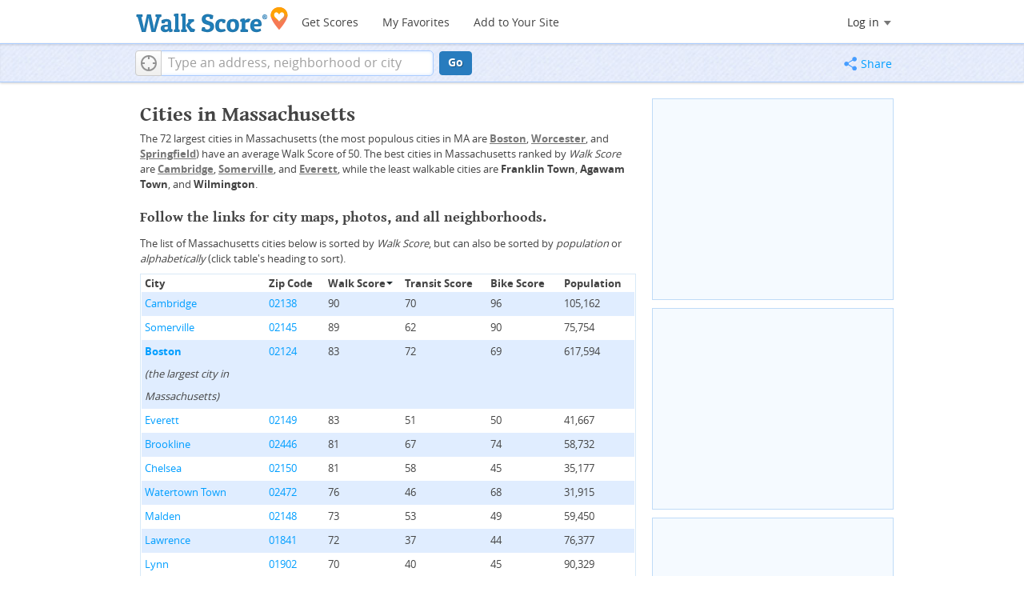

--- FILE ---
content_type: text/html; charset=utf-8
request_url: https://www.walkscore.com/MA
body_size: 9485
content:
<!DOCTYPE html><html xmlns:og="http://ogp.me/ns#" xmlns:fb="http://www.facebook.com/2008/fbml">
  <head prefix="og: http://ogp.me/ns# fb: http://ogp.me/ns/fb# walk-score: http://ogp.me/ns/fb/walk-score#">
    <meta http-equiv="X-UA-Compatible" content="IE=edge,chrome=1">
    <meta name="viewport" content="width=1000 user-scalable=yes" />
    <meta http-equiv="content-type" content="text/html; charset=UTF-8"/>
    <meta http-equiv="content-language" content="en">
    <meta name="msvalidate.01" content="4B461FBFB34199E256F083A963A8CE34" />
    

    
    
    
  <link rel="stylesheet" href="https://cdn2.walk.sc/2/css/_pages_bundle_vcwkdfrb.css" />
  <link rel="stylesheet" href="https://cdn2.walk.sc/2/css/www-main_vcwkdfrb.css" />
  <link rel="stylesheet" href="https://cdn2.walk.sc/2/css/rankings_vcwkdfrb.css" />
  <link rel="stylesheet" href="https://cdn2.walk.sc/2/css/2011-rankings_vcwkdfrb.css" />
<style>
  table.tablesorter .header span { width: 10px; }
  #city-list-table tr td:nth-child(1) { width: 150px; }
  #city-list-table tr td:nth-child(2) { width: 70px; }
  #city-list-table tr td:nth-child(3) { width: 95px; }
  #city-list-table tr td:nth-child(4) { width: 105px; }
  #city-list-table tr td:nth-child(5) { width: 90px; }
  #city-list-table tr td:nth-child(6) { width: 85px; }
</style>

    

    <title>List of Cities in Massachusetts on Walk Score</title>
    <meta name="description" content="Walk Score ranks the most walkable cities and neighborhoods in the United States and Canada." />
    
    
    <script>
      window.ACTIVE_COMPONENT = "cities MA";
      window.isMobile = false;
      
    </script>
    

    <!--[if gte IE 9]>
      <style type="text/css">
        .gradient {
           filter: none;
        }
      </style>
    <![endif]-->
    <!--[if lt IE 9]>
      <style type="text/css">
        .visible-smalltablet, .visible-phone, .visible-smallphone, .go-to-sidebar {
           display: none !important;
        }
        .simple-place { display: block !important; }
        .img-shadow { float: none !important; }
        .magazine [class*="span"] .img-shadow img { width: 100%; }
        .magazine [class*="span"] .profile img { max-width: none; }
      </style>
    <![endif]-->
    
  <meta property="fb:app_id" content="133264856724753"/>
  <meta property="fb:admins" content="639335198,1009098,1356526099,506749889,733592108,100000351611452" />
  <meta property="og:type" content="website" />
  <meta property="og:site_name" content="Walk Score"/>
  <meta property="og:image" content="https://pp.walk.sc/_/s/_i/images/fb-walkscore-180.jpg"/>
    
<script src="https://ajax.googleapis.com/ajax/libs/jquery/1.9.1/jquery.min.js"></script>


  
<script type="text/javascript">
  $(window).load(function() {
    initFooterTweets();
  });
</script>

  <script>
    window.trueWinWidth = function(){
      return Math.max($(window).outerWidth(true), window.outerWidth);
    }
  </script>
  
  
  <script>
  window.googletag = window.googletag || {};
  googletag.cmd = googletag.cmd || [];
  (function() {
    var gads = document.createElement('script');
    gads.async = true;
    gads.type = 'text/javascript';
    var useSSL = 'https:' == document.location.protocol;
    gads.src = (useSSL ? 'https:' : 'http:') +
    '//www.googletagservices.com/tag/js/gpt.js';
    var node = document.getElementsByTagName('script')[0];
    node.parentNode.insertBefore(gads, node);
  })();
  </script>
  
  </head>
  <body class="pypage rankings">
<style type="text/css">
  .tile-promo { display: none; }
  #feat-apartments { display: none !important }
  #crime-grade { display: none !important }
  #ws-smartbanner-b, a.map-enticement-link, .app-link-sms { display: none !important; }
</style>
<script>
  (function() {
    localStorage.removeItem('sb-skip-count'); 

    setInterval(function() {
      document.body.classList.remove('iphone', 'android'); 
      if (document.body.style.position === "fixed") document.body.style.position = ""; 
    }, 100);
  })();
</script>
<script src="//www.google-analytics.com/cx/api.js"></script>

    <script></script>
    <div id="fb-root"></div>
    
    <div id="top">
      
      <div class="root-container">
      <div id='respo-header' class='hidden-phone'>
	<div id="branding">
  <a href="/" aria-label="Walk Score Logo"><img src="https://pp.walk.sc/_/s/_i/images/walk-score-2-sm.png" alt='Walk Score Logo' width="191" height="33"></a>
</div>
<div id="navigation">
  <a href="/cities-and-neighborhoods/" class="w-btn">Get Scores</a>
  <a href="/compare" rel="nofollow" class="w-btn">My Favorites</a>
  <a href="/professional" rel="nofollow" class="w-btn">Add to Your Site</a>
</div>
<style>
#branding {
  height: 33px;
}
#branding img {
  width: 191px;
  height: 33px;
}
#respo-header #navigation {
  left: 214px;
  top:  21px;
}
</style>

        <div id="nav-links">
          <div id="btn-login" class="menu-button deactivated emherit">
  <span class="avatar"><img id="default-login-head" src="https://pp.walk.sc/_/s/_i/images/search/login-head.png" width="30" /><img alt='Login default user image' id="login-head" src="https://pp.walk.sc/_/s/_i/images/search/login-head.png" /></span><button id="login-name" class="label"><span class="name noselect">Log in</span> <span class="toggle" aria-label="Menu"></span></button>
  <div class="shim"></div>
  <div id="login-menu" class="menu">
    <div id="logged-in">
      <p><a id="my-faves-link" href="/compare" rel="nofollow"><strong>Favorites</strong></a></p>
      <p><a id="my-places-link"><strong>Profile</strong></a></p>
      <p><button id="ws-fb-logout" class="link">Log out</button></p>
    </div>
    <div id="logged-out">
      <p>Log in to save favorites.</p>
      <p><button id="ws-fb-login" class="fb-login" aria-label="Sign in with Facebook"></button>
      <p><button id="ws-oid-login" class="oid-login" aria-label="Sign in with Google"></button>
    </div>
  </div>
</div>


<script>
  if(window.localStorage && window.localStorage.apartments_state){
    $('#my-faves-link').click(function(e){
      trackEvent(ACTIVE_COMPONENT, "Favorites click", 'user menu');
    })
  }
</script>

        </div>
	
	<script>
	;(function(){
	  $('#navigation a').click(function(){
	    trackEvent("ACTIVE_COMPONENT", $(this).text()+" click", 'main nav');
	  })
	  var aurl = window.localStorage && window.localStorage.apartments_state;
	  if(aurl){
	    $('#top-nav-find-apartments').click(function(e){
	      e.preventDefault();
	      document.location = aurl.split('?')[0];
	      return false;
	    })
	  }
	})();
	</script>
	
      </div></div>
      <div id="address-bar">
  <div class="root-container">
    <div id="get-score-form">
  <div class="input-wrap ">
    
    <form id="get-walkscore-form" name="address-query" class="addrbar-query address oneline" onsubmit='document.location.href = "/score/" + encodeAddress($("#addrbar-street").val()); return false;'>
      <div class="field-sizer with-geo">
        <a role="button" href aria-label="Current Location" class="b-btn light geolocate" style="display: block;"><span class="icon"></span></a>
        <input type="text" value="" id="addrbar-street" name="street" class="ui-autocomplete-input street example-text" autocomplete="off" role="textbox" aria-autocomplete="list" aria-haspopup="true" placeholder="Type an address, neighborhood or city">
      </div>
      <a onclick="$('#get-walkscore-form').submit(); return false;" class="b-btn go-btn" id="gs-address-go" href="#">Go</a>
      <div class="geolocation-api small-bullet"><span class='icon bullet-target'></span>Locate me</div>
    </form>
  </div>
  
  <script>
  $(document).ready(function(){
      window.rentSalePathBase = '/apartments';
    
    //special unbind for inline onsubmit handler --rewire below with full autocomplete addr handler
    $('#get-walkscore-form').attr('onsubmit','');
    (new RentalsSearchBox({rentsale: ''-0}))
      
      .setInput($('#addrbar-street'))
  });
  </script>
  
</div>
    <div id="address-bar-links">        <button id="share-button" class="icons-share-button menu-button no-highlight">
          <span class="ico"></span><span class="label">Share</span>
          <div id="share-menu"></div>
        </button></div>
  </div>
  
<script>
  var addthis_config = {
    pubid:'ra-4ea87059456ece80',
    data_track_clickback:true,
    services_exclude:'print'
  };
  var addthis_share = {
    url_transforms: {
      shorten: {
        twitter: 'bitly',
        facebook: 'bitly',
        email: 'bitly',
        gmail: 'bitly',
        google_plusone: 'bitly',
        linkedin: 'bitly'
      }
    },
    shorteners: {
      bitly: {
        username: 'o_2nhuebb26n',
        apiKey: 'R_79c407ff65a419b05056d76fdd8ab58b'
      }
    }
  };
</script>

</div>

    </div>
    
    
<div class="root-container">
  <div class="content-container">
    <div class="content-main content-body">
      <h1>Cities in Massachusetts</h1>
      <p>
        The 72 largest cities in Massachusetts (the most populous cities in MA are 
  <a href="/MA/Boston"><strong>Boston</strong></a>, <a href="/MA/Worcester"><strong>Worcester</strong></a>, and <a href="/MA/Springfield"><strong>Springfield</strong></a>) have an
        average Walk Score of 50.
        The best cities in Massachusetts ranked by <em>Walk Score</em> are
        
  
          <a href="/MA/Cambridge"><strong>Cambridge</strong></a>, 
          <a href="/MA/Somerville"><strong>Somerville</strong></a>, and 
          <a href="/MA/Everett"><strong>Everett</strong></a>, while

        the least walkable cities are 
  <strong>Franklin Town</strong>, <strong>Agawam Town</strong>, and <strong>Wilmington</strong>.
      </p>
      <h2>
        Follow the links for city maps, photos, and all neighborhoods.
      </h2>
      <p>
        The list of Massachusetts cities below is sorted by <em>Walk Score</em>, but can also be sorted by <em>population</em> or <em>alphabetically</em> (click table's heading to sort).
        
      </p>
      <div class="stripe-table">
        <table id="city-list-table" class="tablesorter">
          <thead>
            <tr>
              <th><p>City</p><span></span></th>
              <th><p>Zip Code</p><span></span></th>
              <th><p>Walk Score</p><span></span></th>
              <th><p>Transit Score</p><span></span></th>
              <th><p>Bike Score</p><span></span></th>
              <th class="population"><p>Population</p><span></span></th>
            </tr>
          </thead>
          <tbody>
            <tr class="city-list-item" id="22">
              <td class="name">
              
                <strong><a href="/MA/Boston">Boston</a></strong> <em>(the largest city in Massachusetts)</em>
              </td>
              <td class="zipcode"><a href="/MA/Boston/02124">02124</a></td>
              <td class="walkscore">83</td>
              <td class="walkscore">72</td>
              <td class="walkscore">69</td>
              <td class="population">617,594</td>
            </tr><tr class="city-list-item" id="129">
              <td class="name">
              
                <a href="/MA/Worcester">Worcester</a>
              </td>
              <td class="zipcode"><a href="/MA/Worcester/01604">01604</a></td>
              <td class="walkscore">56</td>
              <td class="walkscore">34</td>
              <td class="walkscore">35</td>
              <td class="population">181,045</td>
            </tr><tr class="city-list-item" id="158">
              <td class="name">
              
                <a href="/MA/Springfield">Springfield</a>
              </td>
              <td class="zipcode"><a href="/MA/Springfield/01109">01109</a></td>
              <td class="walkscore">58</td>
              <td class="walkscore">40</td>
              <td class="walkscore">45</td>
              <td class="population">153,060</td>
            </tr><tr class="city-list-item" id="253">
              <td class="name">
              
                <a href="/MA/Lowell">Lowell</a>
              </td>
              <td class="zipcode"><a href="/MA/Lowell/01852">01852</a></td>
              <td class="walkscore">67</td>
              <td class="walkscore">32</td>
              <td class="walkscore">44</td>
              <td class="population">106,519</td>
            </tr><tr class="city-list-item" id="264">
              <td class="name">
              
                <a href="/MA/Cambridge">Cambridge</a>
              </td>
              <td class="zipcode"><a href="/MA/Cambridge/02138">02138</a></td>
              <td class="walkscore">90</td>
              <td class="walkscore">70</td>
              <td class="walkscore">96</td>
              <td class="population">105,162</td>
            </tr><tr class="city-list-item" id="312">
              <td class="name">
              
                <a href="/MA/New_Bedford">New Bedford</a>
              </td>
              <td class="zipcode"><a href="/MA/New_Bedford/02740">02740</a></td>
              <td class="walkscore">65</td>
              <td class="walkscore">33</td>
              <td class="walkscore">49</td>
              <td class="population">95,072</td>
            </tr><tr class="city-list-item" id="318">
              <td class="name">
              
                <a href="/MA/Brockton">Brockton</a>
              </td>
              <td class="zipcode"><a href="/MA/Brockton/02301">02301</a></td>
              <td class="walkscore">51</td>
              <td class="walkscore">34</td>
              <td class="walkscore">43</td>
              <td class="population">93,810</td>
            </tr><tr class="city-list-item" id="325">
              <td class="name">
              
                <a href="/MA/Quincy">Quincy</a>
              </td>
              <td class="zipcode"><a href="/MA/Quincy/02169">02169</a></td>
              <td class="walkscore">63</td>
              <td class="walkscore">47</td>
              <td class="walkscore">42</td>
              <td class="population">92,271</td>
            </tr><tr class="city-list-item" id="336">
              <td class="name">
              
                <a href="/MA/Lynn">Lynn</a>
              </td>
              <td class="zipcode"><a href="/MA/Lynn/01902">01902</a></td>
              <td class="walkscore">70</td>
              <td class="walkscore">40</td>
              <td class="walkscore">45</td>
              <td class="population">90,329</td>
            </tr><tr class="city-list-item" id="346">
              <td class="name">
              
                <a href="/MA/Fall_River">Fall River</a>
              </td>
              <td class="zipcode"><a href="/MA/Fall_River/02720">02720</a></td>
              <td class="walkscore">65</td>
              <td class="walkscore">35</td>
              <td class="walkscore">48</td>
              <td class="population">88,857</td>
            </tr><tr class="city-list-item" id="367">
              <td class="name">
              
                <a href="/MA/Newton">Newton</a>
              </td>
              <td class="zipcode"><a href="/MA/Newton/02459">02459</a></td>
              <td class="walkscore">57</td>
              <td class="walkscore">40</td>
              <td class="walkscore">47</td>
              <td class="population">85,146</td>
            </tr><tr class="city-list-item" id="434">
              <td class="name">
              
                <a href="/MA/Lawrence">Lawrence</a>
              </td>
              <td class="zipcode"><a href="/MA/Lawrence/01841">01841</a></td>
              <td class="walkscore">72</td>
              <td class="walkscore">37</td>
              <td class="walkscore">44</td>
              <td class="population">76,377</td>
            </tr><tr class="city-list-item" id="442">
              <td class="name">
              
                <a href="/MA/Somerville">Somerville</a>
              </td>
              <td class="zipcode"><a href="/MA/Somerville/02145">02145</a></td>
              <td class="walkscore">89</td>
              <td class="walkscore">62</td>
              <td class="walkscore">90</td>
              <td class="population">75,754</td>
            </tr><tr class="city-list-item" id="498">
              <td class="name">
              
                <a href="/MA/Framingham">Framingham</a>
              </td>
              <td class="zipcode"><a href="/MA/Framingham/01702">01702</a></td>
              <td class="walkscore">42</td>
              <td class="walkscore">24</td>
              <td class="walkscore">37</td>
              <td class="population">68,318</td>
            </tr><tr class="city-list-item" id="587">
              <td class="name">
              
                <a href="/MA/Haverhill">Haverhill</a>
              </td>
              <td class="zipcode"><a href="/MA/Haverhill/01830">01830</a></td>
              <td class="walkscore">41</td>
              <td class="walkscore">25</td>
              <td class="walkscore">33</td>
              <td class="population">60,879</td>
            </tr><tr class="city-list-item" id="594">
              <td class="name">
              
                <a href="/MA/Waltham">Waltham</a>
              </td>
              <td class="zipcode"><a href="/MA/Waltham/02453">02453</a></td>
              <td class="walkscore">57</td>
              <td class="walkscore">32</td>
              <td class="walkscore">47</td>
              <td class="population">60,632</td>
            </tr><tr class="city-list-item" id="615">
              <td class="name">
              
                <a href="/MA/Malden">Malden</a>
              </td>
              <td class="zipcode"><a href="/MA/Malden/02148">02148</a></td>
              <td class="walkscore">73</td>
              <td class="walkscore">53</td>
              <td class="walkscore">49</td>
              <td class="population">59,450</td>
            </tr><tr class="city-list-item" id="623">
              <td class="name">
              
                <a href="/MA/Brookline">Brookline</a>
              </td>
              <td class="zipcode"><a href="/MA/Brookline/02446">02446</a></td>
              <td class="walkscore">81</td>
              <td class="walkscore">67</td>
              <td class="walkscore">74</td>
              <td class="population">58,732</td>
            </tr><tr class="city-list-item" id="666">
              <td class="name">
              
                <a href="/MA/Medford">Medford</a>
              </td>
              <td class="zipcode"><a href="/MA/Medford/02155">02155</a></td>
              <td class="walkscore">68</td>
              <td class="walkscore">48</td>
              <td class="walkscore">59</td>
              <td class="population">56,173</td>
            </tr><tr class="city-list-item" id="674">
              <td class="name">
              
                <a href="/MA/Taunton">Taunton</a>
              </td>
              <td class="zipcode"><a href="/MA/Taunton/02780">02780</a></td>
              <td class="walkscore">30</td>
              <td class="walkscore">--</td>
              <td class="walkscore">34</td>
              <td class="population">55,874</td>
            </tr><tr class="city-list-item" id="681">
              <td class="name">
              
                <a href="/MA/Chicopee">Chicopee</a>
              </td>
              <td class="zipcode"><a href="/MA/Chicopee/01020">01020</a></td>
              <td class="walkscore">42</td>
              <td class="walkscore">31</td>
              <td class="walkscore">37</td>
              <td class="population">55,298</td>
            </tr><tr class="city-list-item" id="708">
              <td class="name">
              
                <a href="/MA/Weymouth_Town">Weymouth Town</a>
              </td>
              <td class="zipcode"><a href="/MA/Weymouth_Town/02190">02190</a></td>
              <td class="walkscore">37</td>
              <td class="walkscore">25</td>
              <td class="walkscore">34</td>
              <td class="population">53,743</td>
            </tr><tr class="city-list-item" id="740">
              <td class="name">
              
                <a href="/MA/Revere">Revere</a>
              </td>
              <td class="zipcode"><a href="/MA/Revere/02151">02151</a></td>
              <td class="walkscore">67</td>
              <td class="walkscore">52</td>
              <td class="walkscore">44</td>
              <td class="population">51,755</td>
            </tr><tr class="city-list-item" id="754">
              <td class="name">
              
                <a href="/MA/Peabody">Peabody</a>
              </td>
              <td class="zipcode"><a href="/MA/Peabody/01960">01960</a></td>
              <td class="walkscore">43</td>
              <td class="walkscore">--</td>
              <td class="walkscore">35</td>
              <td class="population">51,251</td>
            </tr><tr class="city-list-item" id="839">
              <td class="name">
              
                <a href="/MA/Methuen_Town">Methuen Town</a>
              </td>
              <td class="zipcode"><a href="/MA/Methuen_Town/01844">01844</a></td>
              <td class="walkscore">38</td>
              <td class="walkscore">--</td>
              <td class="walkscore">31</td>
              <td class="population">47,255</td>
            </tr><tr class="city-list-item" id="872">
              <td class="name">
              
                <a href="/MA/Barnstable_Town">Barnstable Town</a>
              </td>
              <td class="zipcode"><a href="/MA/Barnstable_Town/02601">02601</a></td>
              <td class="walkscore">24</td>
              <td class="walkscore">14</td>
              <td class="walkscore">32</td>
              <td class="population">45,193</td>
            </tr><tr class="city-list-item" id="881">
              <td class="name">
              
                <a href="/MA/Pittsfield">Pittsfield</a>
              </td>
              <td class="zipcode"></td>
              <td class="walkscore">40</td>
              <td class="walkscore">20</td>
              <td class="walkscore">39</td>
              <td class="population">44,737</td>
            </tr><tr class="city-list-item" id="901">
              <td class="name">
              
                <a href="/MA/Attleboro">Attleboro</a>
              </td>
              <td class="zipcode"><a href="/MA/Attleboro/02703">02703</a></td>
              <td class="walkscore">33</td>
              <td class="walkscore">23</td>
              <td class="walkscore">38</td>
              <td class="population">43,593</td>
            </tr><tr class="city-list-item" id="916">
              <td class="name">
              
                <a href="/MA/Arlington">Arlington</a>
              </td>
              <td class="zipcode"><a href="/MA/Arlington/02474">02474</a></td>
              <td class="walkscore">64</td>
              <td class="walkscore">45</td>
              <td class="walkscore">65</td>
              <td class="population">42,844</td>
            </tr><tr class="city-list-item" id="942">
              <td class="name">
              
                <a href="/MA/Everett">Everett</a>
              </td>
              <td class="zipcode"><a href="/MA/Everett/02149">02149</a></td>
              <td class="walkscore">83</td>
              <td class="walkscore">51</td>
              <td class="walkscore">50</td>
              <td class="population">41,667</td>
            </tr><tr class="city-list-item" id="955">
              <td class="name">
              
                <a href="/MA/Salem">Salem</a>
              </td>
              <td class="zipcode"><a href="/MA/Salem/01970">01970</a></td>
              <td class="walkscore">70</td>
              <td class="walkscore">32</td>
              <td class="walkscore">54</td>
              <td class="population">41,340</td>
            </tr><tr class="city-list-item" id="964">
              <td class="name">
              
                <a href="/MA/Westfield">Westfield</a>
              </td>
              <td class="zipcode"></td>
              <td class="walkscore">29</td>
              <td class="walkscore">16</td>
              <td class="walkscore">36</td>
              <td class="population">41,094</td>
            </tr><tr class="city-list-item" id="973">
              <td class="name">
              
                <a href="/MA/Leominster">Leominster</a>
              </td>
              <td class="zipcode"><a href="/MA/Leominster/01453">01453</a></td>
              <td class="walkscore">41</td>
              <td class="walkscore">22</td>
              <td class="walkscore">30</td>
              <td class="population">40,759</td>
            </tr><tr class="city-list-item" id="983">
              <td class="name">
              
                <a href="/MA/Fitchburg">Fitchburg</a>
              </td>
              <td class="zipcode"><a href="/MA/Fitchburg/01420">01420</a></td>
              <td class="walkscore">43</td>
              <td class="walkscore">29</td>
              <td class="walkscore">33</td>
              <td class="population">40,318</td>
            </tr><tr class="city-list-item" id="987">
              <td class="name">
              
                <a href="/MA/Holyoke">Holyoke</a>
              </td>
              <td class="zipcode"><a href="/MA/Holyoke/01040">01040</a></td>
              <td class="walkscore">55</td>
              <td class="walkscore">35</td>
              <td class="walkscore">41</td>
              <td class="population">39,880</td>
            </tr><tr class="city-list-item" id="1002">
              <td class="name">
              
                <a href="/MA/Beverly">Beverly</a>
              </td>
              <td class="zipcode"><a href="/MA/Beverly/01915">01915</a></td>
              <td class="walkscore">51</td>
              <td class="walkscore">--</td>
              <td class="walkscore">37</td>
              <td class="population">39,502</td>
            </tr><tr class="city-list-item" id="1029">
              <td class="name">
              
                <a href="/MA/Marlborough">Marlborough</a>
              </td>
              <td class="zipcode"><a href="/MA/Marlborough/01752">01752</a></td>
              <td class="walkscore">41</td>
              <td class="walkscore">--</td>
              <td class="walkscore">29</td>
              <td class="population">38,499</td>
            </tr><tr class="city-list-item" id="1038">
              <td class="name">
              
                <a href="/MA/Woburn">Woburn</a>
              </td>
              <td class="zipcode"><a href="/MA/Woburn/01801">01801</a></td>
              <td class="walkscore">46</td>
              <td class="walkscore">25</td>
              <td class="walkscore">34</td>
              <td class="population">38,120</td>
            </tr><tr class="city-list-item" id="1121">
              <td class="name">
              
                <a href="/MA/Braintree_Town">Braintree Town</a>
              </td>
              <td class="zipcode"><a href="/MA/Braintree_Town/02184">02184</a></td>
              <td class="walkscore">38</td>
              <td class="walkscore">33</td>
              <td class="walkscore">32</td>
              <td class="population">35,744</td>
            </tr><tr class="city-list-item" id="1147">
              <td class="name">
              
                <a href="/MA/Chelsea">Chelsea</a>
              </td>
              <td class="zipcode"><a href="/MA/Chelsea/02150">02150</a></td>
              <td class="walkscore">81</td>
              <td class="walkscore">58</td>
              <td class="walkscore">45</td>
              <td class="population">35,177</td>
            </tr><tr class="city-list-item" id="1266">
              <td class="name">
              
                <a href="/MA/Randolph">Randolph</a>
              </td>
              <td class="zipcode"><a href="/MA/Randolph/02368">02368</a></td>
              <td class="walkscore">35</td>
              <td class="walkscore">31</td>
              <td class="walkscore">41</td>
              <td class="population">32,112</td>
            </tr><tr class="city-list-item" id="1277">
              <td class="name">
              
                <a href="/MA/Watertown_Town">Watertown Town</a>
              </td>
              <td class="zipcode"><a href="/MA/Watertown_Town/02472">02472</a></td>
              <td class="walkscore">76</td>
              <td class="walkscore">46</td>
              <td class="walkscore">68</td>
              <td class="population">31,915</td>
            </tr><tr class="city-list-item" id="1289">
              <td class="name">
              
                <a href="/MA/Franklin_Town">Franklin Town</a>
              </td>
              <td class="zipcode"><a href="/MA/Franklin_Town/02038">02038</a></td>
              <td class="walkscore">22</td>
              <td class="walkscore">--</td>
              <td class="walkscore">25</td>
              <td class="population">31,635</td>
            </tr><tr class="city-list-item" id="1299">
              <td class="name">
              
                <a href="/MA/Lexington">Lexington</a>
              </td>
              <td class="zipcode"><a href="/MA/Lexington/02421">02421</a></td>
              <td class="walkscore">33</td>
              <td class="walkscore">--</td>
              <td class="walkscore">44</td>
              <td class="population">31,394</td>
            </tr><tr class="city-list-item" id="1430">
              <td class="name">
              
                <a href="/MA/Needham">Needham</a>
              </td>
              <td class="zipcode"><a href="/MA/Needham/02492">02492</a></td>
              <td class="walkscore">39</td>
              <td class="walkscore">22</td>
              <td class="walkscore">35</td>
              <td class="population">28,886</td>
            </tr><tr class="city-list-item" id="1435">
              <td class="name">
              
                <a href="/MA/Gloucester">Gloucester</a>
              </td>
              <td class="zipcode"><a href="/MA/Gloucester/01930">01930</a></td>
              <td class="walkscore">42</td>
              <td class="walkscore">30</td>
              <td class="walkscore">29</td>
              <td class="population">28,789</td>
            </tr><tr class="city-list-item" id="1439">
              <td class="name">
              
                <a href="/MA/Norwood">Norwood</a>
              </td>
              <td class="zipcode"><a href="/MA/Norwood/02062">02062</a></td>
              <td class="walkscore">49</td>
              <td class="walkscore">26</td>
              <td class="walkscore">40</td>
              <td class="population">28,602</td>
            </tr><tr class="city-list-item" id="1440">
              <td class="name">
              
                <a href="/MA/Northampton">Northampton</a>
              </td>
              <td class="zipcode"><a href="/MA/Northampton/01060">01060</a></td>
              <td class="walkscore">44</td>
              <td class="walkscore">26</td>
              <td class="walkscore">63</td>
              <td class="population">28,549</td>
            </tr><tr class="city-list-item" id="1448">
              <td class="name">
              
                <a href="/MA/Agawam_Town">Agawam Town</a>
              </td>
              <td class="zipcode"><a href="/MA/Agawam_Town/01001">01001</a></td>
              <td class="walkscore">23</td>
              <td class="walkscore">--</td>
              <td class="walkscore">35</td>
              <td class="population">28,438</td>
            </tr><tr class="city-list-item" id="1453">
              <td class="name">
              
                <a href="/MA/West_Springfield_Town">West Springfield Town</a>
              </td>
              <td class="zipcode"><a href="/MA/West_Springfield_Town/01089">01089</a></td>
              <td class="walkscore">35</td>
              <td class="walkscore">28</td>
              <td class="walkscore">35</td>
              <td class="population">28,391</td>
            </tr><tr class="city-list-item" id="1476">
              <td class="name">
              
                <a href="/MA/Wellesley">Wellesley</a>
              </td>
              <td class="zipcode"><a href="/MA/Wellesley/02481">02481</a></td>
              <td class="walkscore">37</td>
              <td class="walkscore">--</td>
              <td class="walkscore">33</td>
              <td class="population">27,982</td>
            </tr><tr class="city-list-item" id="1531">
              <td class="name">
              
                <a href="/MA/Milton">Milton</a>
              </td>
              <td class="zipcode"><a href="/MA/Milton/02186">02186</a></td>
              <td class="walkscore">37</td>
              <td class="walkscore">38</td>
              <td class="walkscore">48</td>
              <td class="population">27,003</td>
            </tr><tr class="city-list-item" id="1535">
              <td class="name">
              
                <a href="/MA/Melrose">Melrose</a>
              </td>
              <td class="zipcode"><a href="/MA/Melrose/02176">02176</a></td>
              <td class="walkscore">62</td>
              <td class="walkscore">34</td>
              <td class="walkscore">39</td>
              <td class="population">26,983</td>
            </tr><tr class="city-list-item" id="1555">
              <td class="name">
              
                <a href="/MA/Saugus">Saugus</a>
              </td>
              <td class="zipcode"><a href="/MA/Saugus/01906">01906</a></td>
              <td class="walkscore">42</td>
              <td class="walkscore">28</td>
              <td class="walkscore">29</td>
              <td class="population">26,628</td>
            </tr><tr class="city-list-item" id="1564">
              <td class="name">
              
                <a href="/MA/Danvers">Danvers</a>
              </td>
              <td class="zipcode"><a href="/MA/Danvers/01923">01923</a></td>
              <td class="walkscore">37</td>
              <td class="walkscore">--</td>
              <td class="walkscore">33</td>
              <td class="population">26,493</td>
            </tr><tr class="city-list-item" id="1660">
              <td class="name">
              
                <a href="/MA/Milford">Milford</a>
              </td>
              <td class="zipcode"></td>
              <td class="walkscore">42</td>
              <td class="walkscore">--</td>
              <td class="walkscore">41</td>
              <td class="population">25,055</td>
            </tr><tr class="city-list-item" id="1669">
              <td class="name">
              
                <a href="/MA/Wakefield">Wakefield</a>
              </td>
              <td class="zipcode"><a href="/MA/Wakefield/01880">01880</a></td>
              <td class="walkscore">49</td>
              <td class="walkscore">27</td>
              <td class="walkscore">39</td>
              <td class="population">24,932</td>
            </tr><tr class="city-list-item" id="1684">
              <td class="name">
              
                <a href="/MA/Reading">Reading</a>
              </td>
              <td class="zipcode"><a href="/MA/Reading/01867">01867</a></td>
              <td class="walkscore">35</td>
              <td class="walkscore">--</td>
              <td class="walkscore">35</td>
              <td class="population">24,747</td>
            </tr><tr class="city-list-item" id="1687">
              <td class="name">
              
                <a href="/MA/Belmont">Belmont</a>
              </td>
              <td class="zipcode"><a href="/MA/Belmont/02478">02478</a></td>
              <td class="walkscore">60</td>
              <td class="walkscore">40</td>
              <td class="walkscore">61</td>
              <td class="population">24,729</td>
            </tr><tr class="city-list-item" id="1688">
              <td class="name">
              
                <a href="/MA/Dedham">Dedham</a>
              </td>
              <td class="zipcode"><a href="/MA/Dedham/02026">02026</a></td>
              <td class="walkscore">43</td>
              <td class="walkscore">30</td>
              <td class="walkscore">35</td>
              <td class="population">24,729</td>
            </tr><tr class="city-list-item" id="1699">
              <td class="name">
              
                <a href="/MA/Burlington">Burlington</a>
              </td>
              <td class="zipcode"><a href="/MA/Burlington/01803">01803</a></td>
              <td class="walkscore">31</td>
              <td class="walkscore">--</td>
              <td class="walkscore">29</td>
              <td class="population">24,498</td>
            </tr><tr class="city-list-item" id="1885">
              <td class="name">
              
                <a href="/MA/Wilmington">Wilmington</a>
              </td>
              <td class="zipcode"><a href="/MA/Wilmington/01887">01887</a></td>
              <td class="walkscore">23</td>
              <td class="walkscore">--</td>
              <td class="walkscore">30</td>
              <td class="population">22,325</td>
            </tr><tr class="city-list-item" id="1950">
              <td class="name">
              
                <a href="/MA/Stoneham">Stoneham</a>
              </td>
              <td class="zipcode"><a href="/MA/Stoneham/02180">02180</a></td>
              <td class="walkscore">45</td>
              <td class="walkscore">23</td>
              <td class="walkscore">39</td>
              <td class="population">21,437</td>
            </tr><tr class="city-list-item" id="1956">
              <td class="name">
              
                <a href="/MA/Winchester">Winchester</a>
              </td>
              <td class="zipcode"><a href="/MA/Winchester/01890">01890</a></td>
              <td class="walkscore">40</td>
              <td class="walkscore">29</td>
              <td class="walkscore">44</td>
              <td class="population">21,374</td>
            </tr><tr class="city-list-item" id="2063">
              <td class="name">
              
                <a href="/MA/Gardner">Gardner</a>
              </td>
              <td class="zipcode"><a href="/MA/Gardner/01440">01440</a></td>
              <td class="walkscore">39</td>
              <td class="walkscore">--</td>
              <td class="walkscore">25</td>
              <td class="population">20,228</td>
            </tr><tr class="city-list-item" id="2102">
              <td class="name">
              
                <a href="/MA/Marblehead">Marblehead</a>
              </td>
              <td class="zipcode"><a href="/MA/Marblehead/01945">01945</a></td>
              <td class="walkscore">49</td>
              <td class="walkscore">26</td>
              <td class="walkscore">36</td>
              <td class="population">19,808</td>
            </tr><tr class="city-list-item" id="2192">
              <td class="name">
              
                <a href="/MA/Amherst_Center">Amherst Center</a>
              </td>
              <td class="zipcode"><a href="/MA/Amherst_Center/01003">01003</a></td>
              <td class="walkscore">52</td>
              <td class="walkscore">--</td>
              <td class="walkscore">55</td>
              <td class="population">19,065</td>
            </tr><tr class="city-list-item" id="2315">
              <td class="name">
              
                <a href="/MA/Somerset">Somerset</a>
              </td>
              <td class="zipcode"><a href="/MA/Somerset/02726">02726</a></td>
              <td class="walkscore">29</td>
              <td class="walkscore">--</td>
              <td class="walkscore">34</td>
              <td class="population">18,165</td>
            </tr><tr class="city-list-item" id="2389">
              <td class="name">
              
                <a href="/MA/Winthrop_Town">Winthrop Town</a>
              </td>
              <td class="zipcode"></td>
              <td class="walkscore">60</td>
              <td class="walkscore">--</td>
              <td class="walkscore">41</td>
              <td class="population">17,497</td>
            </tr><tr class="city-list-item" id="2396">
              <td class="name">
              
                <a href="/MA/Greenfield_Town">Greenfield Town</a>
              </td>
              <td class="zipcode"></td>
              <td class="walkscore">42</td>
              <td class="walkscore">--</td>
              <td class="walkscore">38</td>
              <td class="population">17,456</td>
            </tr><tr class="city-list-item" id="2401">
              <td class="name">
              
                <a href="/MA/Newburyport">Newburyport</a>
              </td>
              <td class="zipcode"><a href="/MA/Newburyport/01950">01950</a></td>
              <td class="walkscore">52</td>
              <td class="walkscore">--</td>
              <td class="walkscore">44</td>
              <td class="population">17,416</td>
            </tr><tr class="city-list-item" id="2479">
              <td class="name">
              
                <a href="/MA/Southbridge_Town">Southbridge Town</a>
              </td>
              <td class="zipcode"><a href="/MA/Southbridge_Town/01550">01550</a></td>
              <td class="walkscore">39</td>
              <td class="walkscore">--</td>
              <td class="walkscore">29</td>
              <td class="population">16,719</td>
            </tr>
          </tbody>
        </table>
      </div>
    </div>
    <div id="features" class="features">
      <!-- WalkScore_City_ATF_TopRight_300x250 -->
      <div id='div-gpt-ad-1358374488765-1' style='width:300px; height:250px;'>
      <script type='text/javascript'>
          $(window).load(
            function(){
              googletag.cmd.push(function() { googletag.display('div-gpt-ad-1358374488765-1'); })
            });
      </script>
      </div>
      <!-- WalkScore_City_ATF_MiddleRight_300x250 -->
      <div id='div-gpt-ad-1358374488765-0' style='width:300px; height:250px;'>
      <script type='text/javascript'>
          $(window).load(
            function(){
              googletag.cmd.push(function() { googletag.display('div-gpt-ad-1358374488765-0'); })
            });
      </script>
      </div>
      <!-- WalkScore_City_BTF_BottomRight_300x250 -->
      <div id='div-gpt-ad-1358374488765-2' style='width:300px; height:250px;'>
      <script type='text/javascript'>
          $(window).load(
            function(){
              googletag.cmd.push(function() { googletag.display('div-gpt-ad-1358374488765-2'); })
            });
      </script>
      </div>
    </div>

  </div>
</div>

<script>
$(window).load(function(){
  var table = $('#city-list-table')
  // add tablesorter parser for formatted numbers (strip commas when sorting)
  $.tablesorter.addParser({
    // set a unique id
    id: 'formattedNumbers',
    is: function(s) {
      // return false so this parser is not auto detected
      return false;
    },
    format: function(s) {
      // format data for normalization
      return s.replace(/^\$/,'').split(",").join("");
    },
    // set type, either numeric or text
    type: 'numeric'
  });

  table.tablesorter({
    sortList : [[2,1]],
    headers  : {
      1: { sorter:'digit' },
      5: { sorter:'formattedNumbers' }
    }
  });
});
</script>

      
      
    <script src="https://cdn2.walk.sc/2/js/underscore_vcwkdfrb.js"></script>
      
      
      <script src="//cdnjs.cloudflare.com/ajax/libs/modernizr/2.6.2/modernizr.min.js"></script>
      <script src="https://cdn2.walk.sc/2/js/_base-bundle_vcwkdfrb.js"></script>
      <!-- this was redundant -- is included in simple-login-app.  Would be better here, but not a simple change -->
      <!-- -->

      
<script type="text/javascript" src="https://cdn2.walk.sc/2/js/jquery.tablesorter.min_vcwkdfrb.js"></script>
 

      
      <script>
      $(window).load(function(){
        window._ws_win_loaded = true; //way to tell if win load has already fired
      });
      
  $(document).ready(function() {
    activateShareButton();
    $('body').addClass('loaded-at-' + findBootstrapEnvironment());
    if (isIpad()) $("body").addClass("touch");
  });
      </script>
      
      
      <script>
        googletag.cmd.push(function() {
        
googletag.defineSlot('/1357474/WalkScore_City_ATF_MiddleRight_300x250', [300, 250], 'div-gpt-ad-1358374488765-0').addService(googletag.pubads());
googletag.defineSlot('/1357474/WalkScore_City_ATF_TopRight_300x250', [300, 250], 'div-gpt-ad-1358374488765-1').addService(googletag.pubads());
googletag.defineSlot('/1357474/WalkScore_City_BTF_BottomRight_300x250', [300, 250], 'div-gpt-ad-1358374488765-2').addService(googletag.pubads());

        googletag.pubads().enableSingleRequest();
        googletag.enableServices();
        });
      </script>
      
    <div id="footer"><div id="city-footer">
    <div class="container-fluid margins-phone">
  <div class="root-container clearfix row-fluid">
    <div class='span6 clearfix'>
      <div class='clear-all'>
      <div class="section clear-all with-social">
	<h5><a href="/">Walk Score</a></h5>
	<div id="social-media-buttons" class="social-buttons">
	  <button aria-label="Twitter" onclick='trackNavigationNewWindow("http://twitter.com/walkscore", ACTIVE_COMPONENT, "follow us", "twitter")' class='s-btn friend-twitter'>
	  </button>
	  <button aria-label="Facebook" onclick='trackNavigationNewWindow("http://www.facebook.com/walkscore", ACTIVE_COMPONENT, "follow us", "facebook")' class='s-btn friend-facebook'>
	  </button>
	  <button aria-label="Email" onclick='trackNavigation("/how-it-works/#join-list", ACTIVE_COMPONENT, "follow us", "email list")' class='s-btn friend-email-list'>
	  </button><div onclick='trackNavigationNewWindow("http://plus.google.com/+walkscore/", ACTIVE_COMPONENT, "follow us", "google plus")' class='s-btn friend-google'>
	    </div></div>
	<ul>
	  <li><a href="/about.shtml">About</a></li>
	  <li><a href="/how-it-works/">How It Works</a></li>
	  <li><a href="/press/">Press</a></li>
	  <li><a href="/terms-of-use.shtml" rel="nofollow">Terms &amp; Privacy</a></li>
	  <li><div style="visibility:visible;"><a href="/contact" target="_blank" rel="nofollow">Feedback</a></div></li>
	</ul>
      </div>
      <div class="section wide">
	<h5><a href="/professional/">Professional</a></h5>
	<ul>
	  <li><a href="/professional/walk-score-widget.php">Walk Score Widget</a></li>
	  <li><a href="/professional/walk-score-apis.php">Walk Score APIs</a></li>
	  <li><a href="/professional/research.php">Data Services</a></li>
	  <li><a href="/professional/real-estate-professionals.php">Real Estate Professionals</a></li>
	  <li><a href="/professional/walkability-research.php">Walkability Research</a></li>
	  <li><a href="/professional/badges.php">Badges</a></li>
	</ul>
      </div>
    </div>
    <p class="accessibility-contact">If you are using a screen reader or having trouble reading this website, please call Walk Score customer service at (253) 256-1634.</p>
    <p class="credit"><br />&copy; 2026 Walk Score</p>
  </div> 
</div>
<script>
  ACTIVE_COMPONENT = ACTIVE_COMPONENT || 'untracked page';

  (function(i,s,o,g,r,a,m){i['GoogleAnalyticsObject']=r;i[r]=i[r]||function(){
  (i[r].q=i[r].q||[]).push(arguments)},i[r].l=1*new Date();a=s.createElement(o),
  m=s.getElementsByTagName(o)[0];a.async=1;a.src=g;m.parentNode.insertBefore(a,m)
  })(window,document,'script','//www.google-analytics.com/analytics.js','ga');

  ga('create', 'UA-87185-2', 'walkscore.com');
  ga('require', 'displayfeatures');
  ga('set', 'contentGroup1', ACTIVE_COMPONENT);
  ga('send', 'pageview');

  ga(function(){
    if(window.AB_VARIANTS !== void 0 && window.cxApi !== void 0){
      for (i in AB_VARIANTS){
        if (AB_VARIANTS.hasOwnProperty(i)){
          cxApi.setChosenVariation(AB_VARIANTS[i], i);
          ga('send', 'event', ACTIVE_COMPONENT, 'start experiment', i, {'nonInteraction': 1});

        }
      }
    }
  });
</script>



<script>
  var _comscore = _comscore || [];
  _comscore.push({ c1: "2", c2: "15053602" });
  (function() {
    var s = document.createElement("script"), el = document.getElementsByTagName("script")[0]; s.async = true;
    s.src = (document.location.protocol == "https:" ? "https://sb" : "http://b") + ".scorecardresearch.com/beacon.js";
    el.parentNode.insertBefore(s, el);
  })();
</script>


<noscript>
  <img src="http://b.scorecardresearch.com/p?c1=2&c2=15053602&cv=2.0&cj=1" />
</noscript></div>
</div>
    
      
    
    
    
    
    <script async src="https://cdn2.walk.sc/2/js/profiling_vcwkdfrb.js"></script>
    
    
    
    
 </body>

</html>

--- FILE ---
content_type: text/html; charset=utf-8
request_url: https://www.google.com/recaptcha/api2/aframe
body_size: 268
content:
<!DOCTYPE HTML><html><head><meta http-equiv="content-type" content="text/html; charset=UTF-8"></head><body><script nonce="hOVsEyy5Ff8LDkIQ4kYsOA">/** Anti-fraud and anti-abuse applications only. See google.com/recaptcha */ try{var clients={'sodar':'https://pagead2.googlesyndication.com/pagead/sodar?'};window.addEventListener("message",function(a){try{if(a.source===window.parent){var b=JSON.parse(a.data);var c=clients[b['id']];if(c){var d=document.createElement('img');d.src=c+b['params']+'&rc='+(localStorage.getItem("rc::a")?sessionStorage.getItem("rc::b"):"");window.document.body.appendChild(d);sessionStorage.setItem("rc::e",parseInt(sessionStorage.getItem("rc::e")||0)+1);localStorage.setItem("rc::h",'1769090434654');}}}catch(b){}});window.parent.postMessage("_grecaptcha_ready", "*");}catch(b){}</script></body></html>

--- FILE ---
content_type: text/css
request_url: https://cdn2.walk.sc/2/css/www-main_vcwkdfrb.css
body_size: 11767
content:
select{color:#5c5c5c;font:11.4px/11px Tahoma,Verdana,sans-serif;width:150px}h1,h2,h3,h4,h5,h6{font-family:"Open Sans",Helvetica,Arial,sans-serif;font-weight:bold;color:#444;padding:0}h1{font-family:"Wentium Book Basic",serif;font-size:26px;margin:5px 0 4px 0}h2{font-size:18px;font-weight:bold;padding-bottom:8px;margin:12px 0 4px 0}h3{font-size:16px;margin:8px 0 4px 0}h4{font-size:14px;padding-bottom:3px}h5{font-size:14px;padding:12px 0 10px}h6,h6 a,h6 a:hover,h6 a:link{font-size:14px;text-decoration:none;color:#2b2b2b;margin-bottom:4px}h6 span.subhead{font-weight:normal;color:#666}body,p,ul,ol,label,td{font-size:13px;font-family:"Open Sans",Helvetica,Arial,sans-serif;color:#444}p{line-height:19px;padding:0 0 9px 0;margin:0}.strong{font-weight:bold}span.supplementary,h2 span.supplementary,h3 span.supplementary{font-size:11px;font-family:Verdana,Arial,Helvetica,sans-serif;color:#666;vertical-align:baseline}input[type=checkbox]{cursor:pointer}a{color:#009eff;cursor:pointer;text-decoration:none}a:hover{color:#777}a.anchor{cursor:text}.content-body p a,.content-body p a:visited{color:#777;text-decoration:underline}.content-body p a:hover{color:#009eff}h1 a,h1 a:visited,h2 a,h2 a:visited,h3 a,h3 a:visited,h4 a,h4 a:visited,h5 a,h5 a:visited{color:#444;text-decoration:none}h1 a:hover,h2 a:hover,h3 a:hover,h4 a:hover,h5 a:hover,h6 a:hover{color:#009eff}h1 span a:hover,h2 span a:hover,h3 span a:hover{color:#777;text-decoration:underline}body.bg{background:url("//cdn2.walk.sc/2/images/background-gradient.gif") 0 0 repeat-x #fbf9e2}body{background-color:#fff;min-width:960px}.root-container{margin:0 auto 0 auto;width:960px;position:relative}.root-container-liquid{min-width:1020px;width:100%}.content-container{padding:20px 0 20px 0;position:relative;width:100%;min-height:800px}.liquid .content-container{border-bottom:0}.content-container.short{min-height:600px}.content-container.padless{padding:0}.root-container-liquid .content-container{background:0;background-color:#fff;padding-right:338px;width:auto}.root-container-liquid .content-container-full{padding-right:0}.root-container-liquid #liquid-container{float:left;width:100%;margin-right:0}.content-main{float:left;width:600px;margin-right:10px;overflow:hidden;margin-left:25px;display:inline;position:relative}.wide .content-main{width:700px}.wide .content-main .invisibox{margin-right:20px}.root-container-liquid #liquid-container .content-main{float:none;display:block;width:auto;margin:0 0 0 25px}.wide .content-main{width:700px}.extrawide .content-main{width:800px}.fullwidth .content-main{width:915px}.borderless .content-main{width:933px}.cols-nav-narrow-feat .content-main{width:425px}.cols-nav-wide .content-main{width:744px}.cols-nav-borderless .content-main{width:759px;margin-right:0}.cols-menu-narrow .content-main{width:480px}.cols-menu-normal .content-main{width:600px}.cols-menu-wide .content-main{width:699px}.cols-menu-wide .content-main div.normal{width:600px}.cols-menu-borderless .content-main{width:714px;margin-right:0}.med-width-content{width:600px}#liquid-container>h1{margin-left:25px}#features{position:relative;width:302px}.root-container #features{float:left;margin:0 0 0 10px}.root-container-liquid #features{float:left;margin:0;margin-right:-314px;padding-left:12px}.root-container-liquid #center-column{margin:0 0 0 205px}.root-container-liquid .content-main{margin-left:0}.content-body img{border:1px solid #bfdbf8;color:#bfdbf8;border-color:#bfdbf8}.content-body img.borderless,.borderless img,.content-body .borderless img{border:0}div.header{width:100%;margin:0 auto}div.navbar{width:960px;margin:0 auto}#branding a span{display:none}#banner-header{position:relative;background-color:#fff;color:#b14900;min-height:75px}#banner-header.classic{margin:0 0 15px 0;padding:0;min-height:95px;color:#b14900;background:url("//cdn2.walk.sc/2/images/tabs-header2.gif") repeat-x top left}#banner-header.modern{min-height:100px;margin:0 0 15px 0;border:1px solid #78a3df;border-width:0 1px 1px 1px;-webkit-border-bottom-right-radius:10px;-webkit-border-bottom-left-radius:10px;-moz-border-radius-bottomright:10px;-moz-border-radius-bottomleft:10px;border-bottom-right-radius:10px;border-bottom-left-radius:10px;background:url([data-uri]);background:-moz-linear-gradient(top,white 0,#fbf9df 100%);background:-webkit-gradient(linear,left top,left bottom,color-stop(0,white),color-stop(100%,#fbf9df));background:-webkit-linear-gradient(top,white 0,#fbf9df 100%);background:-o-linear-gradient(top,white 0,#fbf9df 100%);background:-ms-linear-gradient(top,white 0,#fbf9df 100%);background:linear-gradient(top,white 0,#fbf9df 100%);filter:progid:DXImageTransform.Microsoft.gradient(startColorstr='#ffffff',endColorstr='#fbf9df',GradientType=0)}#banner-header.compact{position:relative;background-color:#fff;color:#b14900}#banner-header.compact #badge{left:0;top:-10px}#banner-header.compact #score-details{left:100px;top:0}#banner-header.compact #score-details h3#score-description{font:28px/32px "trebuchet ms",Geneva,Arial,Helvetica,sans-serif}#banner-header h1{padding:25px 190px 5px 20px;font:bold 16px "trebuchet ms",sans-serif;color:#b14900;margin:0}#banner-header h5{padding:5px 0 0 20px;font:bold 12px verdana,sans-serif;color:#333;margin:0 0 10px 0}#banner-header #score-details h5{padding-left:0}#banner-header #view-on-map{position:absolute;top:10px;right:30px;border:1px solid #78a3df}#banner-header #view-on-map img{background-color:#e5e3df}#banner-header .overlay-caption{background-color:#666;bottom:0;color:#fff;font-size:11px;font-weight:bold;height:17px;left:0;margin:0;opacity:.85;padding-top:1px;position:absolute;text-align:center;text-decoration:underline;width:100%;white-space:nowrap}#badge{position:absolute;top:-5px;left:20px;width:86px;height:67px;text-align:center}#banner-header.modern #badge{top:16px}#badge>div{font:14px/14px "trebuchet ms",Geneva,Arial,Helvetica,sans-serif;font-weight:bold;color:#b14900;padding:0;margin:0;width:86px;text-align:center}#badge #badge-label{position:absolute;left:3px;top:0;width:auto;padding:0 4px;background-color:#fff;white-space:nowrap;overflow:visible}div .beta-bling{right:-47px;top:-18px;background:url("//cdn2.walk.sc/2/images/sprites-main-19.png") repeat scroll 0 -60px transparent;height:40px;position:absolute;width:42px;z-index:100}#badge #badge-label .beta-bling{right:-40px;top:-21px}#badge #your-score-wrap{position:absolute;top:10px;left:0;text-align:center}#badge #your-score{font-size:49px;line-height:49px;width:auto;display:inline;margin:0 auto;position:relative}#badge #score-alert{position:absolute;top:14px;right:-15px;width:16px;height:13px;cursor:pointer;background:url("//cdn2.walk.sc/2/images/sprites-main-19.png") 0 0}#badge .progress{position:absolute;top:27px;left:32px;width:16px;height:16px;display:none}#badge #score-helptext{font-size:10px;color:#999;position:absolute;bottom:0;left:0}#score-details{position:absolute;left:126px;top:9px;width:355px;min-height:42px;overflow:hidden}#banner-header.modern #score-details{top:28px}#score-details h3#score-description{margin:0;padding:0;width:100%;font:20px/28px "trebuchet ms",Geneva,Arial,Helvetica,sans-serif;font-weight:bold;color:#b14900;float:left;white-space:nowrap;overflow:hidden;text-overflow:ellipsis;-o-text-overflow:ellipsis}#score-details #how-it-works{position:relative;left:4px;float:left}#score-details h4#geo-address{position:absolute;bottom:0;left:0;margin:0;padding:0;font:13px/17px Verdana,Arial,Helvetica,sans-serif;color:#777;white-space:nowrap}.simple-tabs{clear:both;position:relative;left:0;bottom:0;width:98%;height:34px;margin:5px 0 15px 0;border-bottom:1px solid #799bdc}.simple-tabs div{float:left;position:relative;z-index:10;margin-right:-2px;padding-right:24px;height:35px;background:url("//cdn2.walk.sc/2/images/store/tabs.png") no-repeat top right}.simple-tabs div label{display:block;height:32px;padding:3px 0 0 24px;color:#444;font:14px/25px "Open Sans",Helvetica,Arial,sans-serif;font-weight:bold}.simple-tabs div label{color:#fff;line-height:35px;background:url("//cdn2.walk.sc/2/images/store/tabs.png") no-repeat top left}.simple-tabs div:hover{background:url("//cdn2.walk.sc/2/images/store/tabs.png") no-repeat bottom right}.simple-tabs div:hover label{background:url("//cdn2.walk.sc/2/images/store/tabs.png") no-repeat bottom left}.simple-tabs div.active{background:url("//cdn2.walk.sc/2/images/store/tabs-active.png") no-repeat top right}.simple-tabs div.active label{background:url("//cdn2.walk.sc/2/images/store/tabs-active.png") no-repeat top left;color:#b14900}.simple-tabs div.clickable{cursor:pointer}.simple-tabs div.clickable label{cursor:pointer}.simple-tabs div.clickable a{position:absolute;top:0;left:0;width:100%;height:100%;z-index:3;display:block;background:url("//cdn2.walk.sc/2/images/fulltrans.png") 0 0 repeat}#banner-header #tabs{position:absolute;left:33px;bottom:0;height:35px}#banner-header #tabs div{float:left;margin-right:-2px;padding-right:17px;height:35px;background:url("//cdn2.walk.sc/2/images/tabs.png") no-repeat top right;position:relative}#banner-header #tabs div a{position:absolute;display:block;top:0;left:0;width:100%;height:100%}#banner-header #tabs div label{display:block;height:33px;padding:2px 0 0 17px;color:#fff;font:12px/35px Verdana,Arial,Helvetica,sans-serif;font-weight:bold;background:url("//cdn2.walk.sc/2/images/tabs.png") no-repeat top left}#banner-header #tabs div:hover{background:url("//cdn2.walk.sc/2/images/tabs.png") no-repeat bottom right}#banner-header #tabs div:hover label{background:url("//cdn2.walk.sc/2/images/tabs.png") no-repeat bottom left}#banner-header #tabs div.active{background:url("//cdn2.walk.sc/2/images/tabs-active.png") no-repeat top right}#banner-header #tabs div.active label{background:url("//cdn2.walk.sc/2/images/tabs-active.png") no-repeat top left;color:#5c81b5}p.big-map-link{padding-bottom:0}p.big-map-link a{padding-left:18px;background:url("//cdn2.walk.sc/2/images/pop-out-icon.gif") 1px 1px no-repeat;height:14px}.root-container-splash div#social-media-buttons{float:right;height:22px;left:0;position:relative;top:-6px;width:178px}.root-container-splash div#social-media-buttons label{color:#bbb;float:left;font:12px/14px Verdana,Arial,Helvetica,sans-serif;left:0;margin-right:7px;position:relative;top:2px}#branding #front-seat-logo{position:absolute;top:16px;right:5px}.content-main p.nav{text-align:right;margin-bottom:3px;padding:0}.root-container .content-main #sub-nav p{padding:0;font-size:11px;color:#b14900;text-align:right}.root-container .content-main #sub-nav a{text-decoration:none}#brand-flip-link{position:absolute;top:0;right:0;width:195px;height:24px;padding-top:4px;background-color:#edf2f6;text-align:center;z-index:10}input[type="text"].blurred{color:#999}textarea{resize:none;font:13px/17px Verdana,Arial,Helvetica,sans-serif}.cover-link{position:absolute;top:0;left:0;z-index:1000;background:url("//cdn2.walk.sc/2/images/fulltrans.png") 0 0 repeat}#sample-experts{position:relative;padding-left:100px}#sample-experts img.ribbon{position:absolute;top:0;left:0}#sample-experts div.local-expert{margin:0 40px 6px 10px;position:relative}#sample-experts .w-btn{padding:8px 8px 0 16px;height:56px}#sample-experts .profile{top:6px}#sample-experts .local-expert p.summary{font-size:12px;margin-top:6px;min-height:28px;padding-left:62px;padding-bottom:0}#sample-experts .local-expert .user-name{font-weight:bold;margin-bottom:2px}#testimonial{float:left;width:442px;position:relative}#testimonial .frame{float:left;width:210px;margin-right:18px;height:234px;border:1px solid #acf;-moz-border-radius:10px;-webkit-border-radius:10px;-khtml-border-radius:10px;border-radius:10px}#testimonial .tellus{position:absolute;bottom:8px;left:231px;padding:0}#testimonial .quote p{font:14px/19px "trebuchet ms",Geneva,Arial,Helvetica,sans-serif}#testimonial p span{font:20px/16px Georgia,"Times New Roman",Times,serif;color:#acf;width:11px;display:inline-block}#pro-text-link{float:right;margin-right:8px}.next.bright,.next.bright span.arrow{background:url("//cdn2.walk.sc/2/images/sprites-main-19.png") -60px -225px no-repeat}.prev.bright{background-position:0 -225px}.next.bright:hover,#home a.next.bright:hover span.arrow{background-position:-90px -225px}.prev.bright:hover{background-position:-30px -225px}.slide h3{font-size:14px;color:#fff;margin:10px 0 0;text-align:center}#home-re-pros{float:right;position:relative;width:160px;height:102px;padding:12px 60px 0 10px;margin-top:26px;border:1px solid #bbb;background:url("//cdn2.walk.sc/2/images/lc/re-professional-small.jpg") 180px 10px no-repeat}#home-re-pros a.cover-link{height:114px;width:230px}#home-re-pros img{float:right;margin:0 0 0 10px}#home-re-pros h6{white-space:nowrap;overflow:visible;margin-bottom:4px}input[type="text"].example-text,textarea.example-text{color:#284a7e;font-style:normal}input[type="text"].example-text.placeholder,textarea.example-text.placeholder{color:#a0a0a0}input[type="text"].example-text::-webkit-input-placeholder,textarea.example-text::-webkit-input-placeholder{color:#a0a0a0}input[type="text"].example-text:-moz-placeholder,textarea.example-text:-moz-placeholder{color:#a0a0a0}#commute-address-query-panel{position:relative;clear:both;height:52px}.column-box #commute-address-query-panel{margin-left:9px}#commute-address-query-panel h3{width:130px;overflow:hidden;margin-right:0;padding-right:0}.commute-query-form{top:4px;margin:0 125px 0 0;width:380px}.commute-query-form div.text-sizer{margin:0;margin-right:106px}.commute-query-form input[type="text"]{border-width:2px}.commute-query-form input[type="image"]{top:0;width:84px}.commute-query-form.go div.text-sizer{margin-right:64px}.commute-query-form.go input[type="image"]{width:42px}div.subnav{width:160px;margin:0 0 0 15px;float:left;background:url("//cdn2.walk.sc/2/images/subnav-bottom.gif") bottom right no-repeat;padding-bottom:18px}div.subnav h3{width:160px;background:url("//cdn2.walk.sc/2/images/subnav-top.gif") 0 0 no-repeat;margin:0;padding:12px 0 6px 14px;font-size:15px;line-height:17px;color:#6395d5}div.subnav h3 a{color:#6395d5}div.subnav-top{width:160px;height:16px;background:url("//cdn2.walk.sc/2/images/subnav-top.gif") 0 0 no-repeat}.subnav ul,#menus ul{list-style-type:circle;margin:0 0 0 6px;overflow:hidden}.subnav ul li,#menus ul li{margin:4px 4px 7px 18px;white-space:normal;line-height:1.3em}.subnav ul li a,#menus ul li a{color:#444;text-decoration:none}.subnav ul li a:hover,#menus ul li a:hover{color:#009eff;text-decoration:underline}.subnav ul li.current-page,#menus ul li.current-page{font-weight:bold;color:#009eff;list-style-type:disc}.subnav li.current-page ul>li{font-weight:normal;font-size:11px;padding:0;background:0}div#menus{width:205px;float:left;margin:0 0 0 15px}div#menus>div{width:180px;padding:14px 10px 10px 15px;margin-bottom:15px;background:url("//cdn2.walk.sc/2/images/menu.gif") top right no-repeat;position:relative}div#menus>div h3,.mini-menu h3{padding:4px 0 8px 15px;font:14px Verdana,Arial,Helvetica,sans-serif;font-weight:bold;line-height:17px;color:#333}div#menus>div>div.box-footer{background:url("//cdn2.walk.sc/2/images/menu.gif") bottom right no-repeat;position:absolute;bottom:0;left:0;width:205px;height:6px}div#menus>div h3 a{color:#000}div#menus>div img{display:block;margin:5px auto}div.mini-menu{width:180px;border:1px solid #c2d8f9;-moz-border-radius:6px;-webkit-border-radius:6px;-khtml-border-radius:6px;border-radius:6px;padding-bottom:8px;margin-top:16px}div.mini-menu h3{padding-bottom:2px}div.mini-menu>a{display:block;font-size:10px;padding:0 0 5px 15px}.features a{color:#888}.features a:hover{color:#b14900}.features h2 a,.features h3 a{color:#b14900}.features h2,.features h3{font:18px "trebuchet ms",Geneva,Arial,Helvetica,sans-serif;font-weight:bold;padding:0;margin-left:12px;color:#b14900}.features p{font-size:11px;font-family:Verdana,Arial,Helvetica,sans-serif;line-height:15px;padding:0;margin:3px 5px 7px 12px;color:#777}.features ul li{list-style-type:none;list-style-image:none;font-size:11px;font-family:Verdana,Arial,Helvetica,sans-serif;color:#888}.features>div{border:1px solid #bfdbf8;background-color:#f5faff;margin-bottom:10px}.features-widget>div{margin-bottom:10px}.features h1{margin:5px 0 0 5px}.features .bold-feature{padding-bottom:6px}.features .bold-feature h2{font:18px "trebuchet ms",Geneva,Arial,Helvetica,sans-serif;padding:4px 6px 4px 0}.features .bold-feature h2 a{text-decoration:none}.features .bold-feature p{font-size:12px;margin:3px 6px 7px 14px}.features .bold-feature a{color:#b14900}#sidebar a{color:#888;text-decoration:none}#sidebar a:hover{color:#b14900;text-decoration:underline}.transportation-signup span.label,#feat-transportation span.label{margin-left:20px;width:130px;float:left;margin-top:5px;font-family:Arial,Helvetica,sans-serif;color:#5c5c5c}span.button{padding-left:148px}span.button input{margin-bottom:5px}#feat-transportation span.label{width:90px;margin-left:15px}#feat-transportation input{font:11px Verdana,Sans-Serif}.features input{color:#5c5c5c;font-size:100%;margin-top:4px}#feat-transportation span.button{display:block;padding-left:105px}a.info{position:relative;text-decoration:none;z-index:24}.content-container #feat-transportation a.info:hover{z-index:25;color:#b14900}a.info span{display:none}a.info:hover span{display:block;position:absolute;top:1em;left:1em;width:15em;border:1px solid #bfdbf8;background-color:#f7f7f7;font-size:12px;font-family:Verdana,Arial,Helvetica,sans-serif;color:#444;padding:5px 10px 10px 10px}#feat-video img{display:block;margin:0 auto 10px auto;border:1px solid #bfdbf8}.content-container #feat-transportation label{font-family:Arial,Helvetica,sans-serif;color:#5c5c5c;font-size:11px}.content-main .transportation-signup h1{margin-left:20px;margin-top:5px}.content-main .transportation-signup div{margin-top:5px}.content-main .transportation-signup p{margin-left:20px;margin-right:10px}div.transportation-signup{width:95%;border:1px solid #bfdbf8;background-color:#fff;margin-bottom:10px}ul.transportation{margin-left:20px}.content-main div.inline-address-bar{margin-bottom:10px}.content-main .inline-address-bar label{margin-right:10px;font-weight:bold;color:#b14900}.footer-supplement{position:absolute;right:20px;bottom:2px}.footer-supplement p,#footer .footer-supplement p{text-align:right;color:#a5a5a5;padding-bottom:4px;font:9px/12px Arial,Helvetica,sans-serif}.footer-supplement a,#footer .footer-supplement a{color:#a5a5a5;text-decoration:none}.footer-supplement p#edu-footer{margin-top:3px}#share-container{position:absolute;top:12px;right:12px}#fb-like{float:right}#share-container #share-button{float:right;width:55px;height:18px;text-indent:20px;padding-top:2px;background:url("//cdn2.walk.sc/2/images/share-button2.gif") no-repeat top left;font:11px/18px Arial,Helvetica,sans-serif;text-decoration:none;color:#3b5998}#share-container #share-button{display:none}.content-container-full #share-container #share-button{right:310px}#share-container #share-button:hover{background-position:bottom left}.new-bling{position:absolute;top:-6px;left:6px;width:40px;height:40px;background:url("//cdn2.walk.sc/2/images/sprites-main-19.png") -43px -61px transparent no-repeat scroll}.stars,.stars div{width:80px;height:16px;position:relative;background:url("//cdn2.walk.sc/2/images/stars.gif") 0 0 repeat-x}.stars div{position:absolute;width:0;top:0;left:0;background-position:0 -32px}a.sign-up,a.sign-up-small,a.contact-us{display:block;height:40px;background:url("//cdn2.walk.sc/2/images/buttons2.png") 0 0 no-repeat}a.sign-up{width:184px;background-position:0 0}a.sign-up-small{width:126px;background-position:-190px 0}a.contact-us{width:130px;background-position:-320px 0}#neighborhood-comments{display:none}#neighborhood-comments #comment-cat{width:670px}#neighborhood-comments #comment-subcats{clear:both;float:none}#neighborhood-comments #comment-subcats p{padding:9px 0 4px 0}#neighborhood-comments #subcat-radios{margin-left:10px}#neighborhood-comments #subcat-radios{margin-bottom:18px}#banner-ad{height:68px;padding-top:6px;margin-bottom:10px;border:1px solid #bfdbf8;background-color:#f5faff}.root-container-liquid #banner-ad{border:0;background-color:inherit}.panel-group .see-more-link{position:absolute;left:0;top:0;font:11px/15px Verdana,Arial,Helvetica,sans-serif}.panel-group .add-place-link{position:absolute;right:4px;top:0;font:11px/15px Verdana,Arial,Helvetica,sans-serif}.ie7 .panel-group .add-place-link,.ie7 .remove-place-link,.ie7 .edit-place-link{visibility:hidden}#get-score-list p.none-found{position:absolute;left:8px;color:#000}#get-score-list-supplemental{display:none}#get-score-list-supplemental p{margin:0 0 0 8px;padding:0}#results{width:194px;float:left;margin-top:0;position:relative;padding:0 0 18px 0}#get-score-list{clear:both;margin-left:8px}#get-score-list .panel-group{background:url("//cdn2.walk.sc/2/images/panel-bottom.png") bottom left no-repeat;width:186px;padding-bottom:3px;margin-bottom:2px}#get-score-list p{padding:0;color:#444;font:11px/15px Verdana,Arial,Helvetica,sans-serif}#get-score-list p a{color:#b14900;text-decoration:underline;padding:1px 0 0 8px}#get-score-list p a:hover{color:#777}#get-score-list .group-label{background:url("//cdn2.walk.sc/2/images/panel-all.png") 0 0 no-repeat;width:186px;height:18px;cursor:pointer}#get-score-list .group-label{background-position:0 0}#get-score-list .group-label:hover{background-position:0 -18px}#get-score-list .group-label.open{background-position:0 -36px}#get-score-list .group-label.open:hover{background-position:0 -54px}#get-score-list .group-label h4{font:11px/13px Verdana,Arial,Helvetica,sans-serif;color:#000;padding-top:3px;font-weight:bold;margin-left:5px;white-space:nowrap;overflow:hidden}#get-score-list img.progress{padding-left:8px}#get-score-list .result{background-color:#fdfdfd;width:184px;border-color:#d8e9f7;border-width:0 1px;border-style:solid;height:17px;cursor:pointer}#get-score-list .result:hover{background-color:#c4ef91}#get-score-list .noclick{cursor:auto;position:relative}#get-score-list .noclick:hover{background-color:#fdfdfd}#get-score-list .alerty,#get-score-list .alerty:hover{background-color:#ff9}#get-score-list .result h5{font-weight:normal;font:11px/13px Verdana,Arial,Helvetica,sans-serif;color:#000;margin-left:8px;white-space:nowrap;overflow:hidden;padding:0 0 1px 0}#get-score-list .removed-result h5{color:#999;text-decoration:line-through}#get-score-list .result h6{float:right;color:#444;font:11px/13px Verdana,Arial,Helvetica,sans-serif;margin:0 5px 0 0;padding:0 0 1px 0}#get-score-list .result h6 a.removed-info{display:block;width:13px;height:13px;margin-bottom:0;background:url("//cdn2.walk.sc/2/images/info2.gif") 0 0 no-repeat}#get-score-list .divider{width:184px;text-align:center}#get-score-list .divider p{margin-left:0;background:url("//cdn2.walk.sc/2/images/panel-all.png") -1px -76px no-repeat}#get-score-list #rail-header{margin-bottom:-3px}#get-score-list .divider p span.rail{padding:0 3px 0 15px;background:url("//cdn2.walk.sc/2/images/icons/transit/rail.png") 2px 1px no-repeat #fdfdfd}#get-score-list .divider p span.other{padding:0 3px 0 15px;background:url("//cdn2.walk.sc/2/images/icons/transit/bus.png") 2px 1px no-repeat #fdfdfd}#get-score-list .first-result{padding-top:3px}#get-score-list .result-icon{position:absolute;top:2px;right:6px}#custom-amenity-list .panel-group{background-color:#fff;width:250px;padding-bottom:3px;margin-bottom:2px}#custom-amenity-list p{padding:0;color:#444;font:12px/17px Verdana,Arial,Helvetica,sans-serif}#custom-amenity-list .group-label{background:url("//cdn2.walk.sc/2/images/custom-panel-tops.gif") 227px 0 no-repeat;width:250px;height:20px;cursor:pointer}#custom-amenity-list .group-label{background-position:227px 0;background-color:#e8f2fa;border-top:1px solid #d8e9f7}#custom-amenity-list .group-label:hover{background-position:227px -20px;background-color:#a0bbe1;border-top:1px solid #92abce}#custom-amenity-list .group-label.open{background-position:227px -40px;background-color:#e8f2fa;border-top:1px solid #d8e9f7}#custom-amenity-list .group-label.open:hover{background-position:227px -60px;background-color:#a0bbe1;border-top:1px solid #92abce}#custom-amenity-list .group-label h4{font:18px/20px "trebuchet ms",Geneva,Arial,Helvetica,sans-serif;color:#b14900;padding-top:0;font-weight:bold;margin-left:5px;white-space:nowrap;overflow:hidden}#custom-amenity-list img.progress{padding-left:8px}#custom-amenity-list .result{background-color:#fff;width:250px;height:20px;cursor:pointer}#custom-amenity-list .result:hover{background-color:#c4ef91}#custom-amenity-list .noclick{cursor:auto;position:relative}#custom-amenity-list .noclick:hover{background-color:#fdfdfd}#custom-amenity-list .alerty,#custom-amenity-list .alerty:hover{background-color:#ff9}#custom-amenity-list .result h5{font-weight:normal;font:12px/16px Verdana,Arial,Helvetica,sans-serif;color:#333;margin-left:8px;white-space:nowrap;overflow:hidden;padding:0 0 1px 0}#custom-amenity-list .removed-result h5{color:#999;text-decoration:line-through}#custom-amenity-list .result h6{float:right;color:#777;font:12px/16px Verdana,Arial,Helvetica,sans-serif;margin:0 5px 0 0;padding:0 0 1px 0;padding-left:6px}#custom-amenity-list .result h6 a.removed-info{display:block;width:13px;height:13px;margin-bottom:0;background:url("//cdn2.walk.sc/2/images/info2.gif") 0 0 no-repeat}#custom-amenity-list .divider{width:184px;text-align:center;display:none}#custom-amenity-list .divider p{margin-left:0;background:url("//cdn2.walk.sc/2/images/panel-all.png") -1px -76px no-repeat}#custom-amenity-list #rail-header{margin-bottom:-3px}#custom-amenity-list .divider p span.rail{padding:0 3px 0 15px;background:url("//cdn2.walk.sc/2/images/icons/transit/rail.png") 2px 1px no-repeat #fdfdfd}#custom-amenity-list .divider p span.other{padding:0 3px 0 15px;background:url("//cdn2.walk.sc/2/images/icons/transit/bus.png") 2px 1px no-repeat #fdfdfd}#custom-amenity-list .first-result{padding-top:4px}#custom-amenity-list .result-icon{position:absolute;top:2px;right:6px}#custom-amenity-list p.none-found{position:absolute;left:8px;color:#000}.content-main #g-container,#center-column #g-container,#g-container{position:relative;height:380px;width:auto;margin-bottom:2px;background:#fff;border:1px solid #999}#g-container #map-element,#g-container #pano,#g-container #pano-wrap{position:absolute;left:0;top:0;width:100%;height:380px}#g-container #map-element{z-index:0}#g-container #pano-wrap{display:none;background-color:#000;z-index:10}#pano-popup-message{position:absolute;top:40px;left:110px;width:248px;height:130px;z-index:100;border:1px solid #fff;background:url("//cdn2.walk.sc/2/images/trans.png");display:none}#pano-popup-message p{padding:0;margin:0 8px 0 8px;text-align:right;font:12px/12px Verdana,Arial,Helvetica,sans-serif}#pano-popup-message p{padding:22px;text-align:left;font:12px/22px Verdana,Arial,Helvetica,sans-serif}#pano-popup-message a{text-decoration:underline;color:#444}#pano-popup-message a:hover{color:#b14900}#gtype-controls{position:absolute;top:7px;right:7px;width:216px;height:19px;z-index:100}#gtype-controls iframe,#gtype-controls>div{position:absolute;top:0;left:0;width:216px;height:19px;z-index:0;border:0;margin:0;padding:0}#gtype-controls iframe{width:133px}#gtype-controls>div{width:216px;z-index:500}#gtype-controls div div{background:url("//cdn2.walk.sc/2/images/map-type-control.gif");height:19px;float:left;cursor:pointer}#gtype-controls div div#gtype-map{width:67px;background-position:0 0}#gtype-controls div div#gtype-hybrid{width:66px;background-position:-67px 0}#gtype-controls div div#gtype-streetview{width:83px;background-position:-133px 0;display:none}#gtype-controls div div#gtype-map.active{width:67px;background-position:0 -19px}#gtype-controls div div#gtype-hybrid.active{width:66px;background-position:-67px -19px}#gtype-controls div div#gtype-streetview.active{width:83px;background-position:-133px -19px}#gtype-controls div div#gtype-streetview.disabled{width:83px;background-position:-133px -38px;cursor:default}#dfp-slot{white-space:nowrap;visibility:hidden;margin-top:12px;cursor:pointer}#dfp-slot p span{color:#b14900;text-decoration:underline}#dfp-slot p span.plaintext{color:#444;text-decoration:none}#dfp-slot p img{position:relative;top:3px;left:2px;margin-right:10px}.bright-ad{background-color:#ffff62;border:1px solid #cad5f1;padding:4px 8px 5px;margin-bottom:8px}.bright-ad .small-bullet{margin:0;padding-bottom:0}.bright-ad .small-bullet>div{top:3px}.bright-ad .small-bullet>p{padding-bottom:0}.ad-loader{width:1000px;height:1000px;position:absolute;top:-2000px}.image-ad{margin-bottom:6px;border:1px solid #aaa}.image-ad img{border:0}#adwords{width:468px;height:60px;border:1px solid #aaa;margin-bottom:6px}#adwords-secondary{width:728px;height:90px;border:1px solid #bfdbf8;clear:both;margin:0 0 10px 12px}#adwords-splash,#adwords-splash-placeholder{width:728px;height:90px;border:1px solid #bfdbf8;clear:both;margin:0 0 0 7px;padding:3px;background-color:#fff}div.adwords-mrec div.twtr-hd{padding:6px 0 0 6px !important}div.adwords-mrec div.twtr-ft{display:none !important;visibility:hidden}.small-top-banner{width:468px;height:60px;margin:0 0 10px 100px}.small-top-banner img{border:0}#adwords-secondary-top-banner{width:468px;height:60px;border:1px solid #bfdbf8;margin:0 0 10px 60px}#adwords-secondary-bottom-banner{width:468px;height:60px;border:1px solid #bfdbf8;margin:20px 0 10px 60px}#adwords-horiz-content{clear:both;width:468px;height:60px;padding-top:10px;margin-left:50px}.adwords-leaderboard{width:728px;height:90px;margin-bottom:10px}.city-leaderboard{margin-top:15px}#liquid-container>.adwords-leaderboard{margin-left:25px}#adwords-sidebar{width:180px;height:150px}#adwords-sidebar-square{width:200px;height:200px}#adwords-lrec,#adwords-lrec-placeholder{width:336px;height:280px;border:1px solid #bfdbf8;margin-top:10px}.adwords-mrec{width:300px;height:250px;border:1px solid #bfdbf8}#adwords-sidebar-image{width:200px;height:200px}#adwords-long-sidebar{width:180px;height:600px}#adwords-long-sidebar iframe{margin-left:6px}#map-compare{margin:8px 0 0 0}#map-compare .map-image{float:left;margin-right:0;width:300px}#map-compare .map-image h4{font-size:14px;font-family:"trebuchet ms",Geneva,Arial,Helvetica,sans-serif;padding:0;margin:2px 0 1px 0;color:#b14900}#map-compare .map-image p{padding:2px 0 20px;font:12px/15px Arial,Helvetica,sans-serif}p.photo-attribution{padding-top:0;margin-top:0;line-height:12px;margin-bottom:5px}p.photo-attribution img.creative-commons{position:relative;top:6px}.content-main .text-attribution{color:#777;font-size:10px;text-align:right}.content-main .text-attribution a{text-decoration:none}.content-container .partner-links a{font-size:11px;color:#666;text-decoration:none}.content-container .partner-links a:hover{color:#333;text-decoration:underline}#partner-tiles{margin:8px 0 0 0}#partner-tiles .partner-image{float:left;margin-right:25px}#partner-tiles .partner-image h4{font-size:14px;font-family:"trebuchet ms",Geneva,Arial,Helvetica,sans-serif;padding:0;margin:2px 0 1px 0;color:#b14900}#partner-tiles .partner-image p{padding:2px 0 20px;font:12px/15px Arial,Helvetica,sans-serif}#partner-tiles img{border:1px solid #bfdbf8}.content-main .quote,.content-main .quote-long{margin:10px auto 8px auto;padding:0 0 6px 0;width:95%}.content-main .quote p,.content-main .quote-long p{padding:0 10px 10px 0;font-style:italic;line-height:20px}.content-main .quote span,.content-main .quote-long span{font-size:20px;font-family:Georgia,"Times New Roman",Times,serif;color:#a0a0a0;line-height:20px;position:relative;top:5px;width:10px}.content-main .quote{float:right;margin:0 0 0 18px;width:250px}.content-main .quote p{color:#e67c30;font-size:11px;font-weight:bold;margin-bottom:0;padding-bottom:0}.city-list-container{width:515px}.content-main .city-list-container p{margin-left:10px}ul.city-list{border:1px solid #bfdbf8;list-style:none;width:515px;margin-left:10px;padding-left:0}li.city-list{height:45px;position:relative}.row1{background-color:#fff}.row2{background-color:#e0eeff}.article-container{width:100%;float:left}.article{float:left;width:47%;margin-right:15px}.random-article .article{width:98%;margin-right:0;margin-bottom:8px}.random-article h2{margin-top:0}img.random-image{float:left;margin:4px 5px 5px 0}.content-main .article-container .article img{margin-top:3px}.content-main .article-container .article h2{margin-bottom:0}.article-container .article p{line-height:normal;margin-left:10px;margin-right:0}.logo-cloud img{margin:0 5px 5px 0;border:1px solid #bfdbf8}.left-text-column{width:375px;float:left;margin-right:0}.content-container img.button{border:0;margin-top:5px}.captions p{font-size:10px;margin:0 0 12px 0;padding:0;line-height:normal;text-align:right;color:#777}.captions a{text-decoration:none;color:#555}.captions a:hover{color:#b14900}#ad-column{width:340px;float:left;margin-left:20px;margin-top:24px}#news-container{background-color:#fff;border:1px solid #bfdbf8}.features #news-container{margin-left:0;margin-bottom:10px}.root-container-splash #news-container{width:335px;margin-left:20px;margin-bottom:15px}body.jobs .content-main{width:730px}body.jobs #masthead{width:100%;height:218px;background:url("//cdn2.walk.sc/2/images/masthead-blue.png") 0 0 no-repeat;padding-top:10px}body.jobs #masthead h1{display:block;width:344px;height:44px;background:url("//cdn2.walk.sc/2/images/jobs-title.png") 0 0 no-repeat;text-indent:-9999px;margin:0 auto}body.jobs #masthead h2{margin:0 auto;text-align:center;font:bold 18px/24px "trebuchet ms",Geneva,Arial,Helvetica,sans-serif}body.jobs #moreless{display:block;width:425px;height:84px;background:url("//cdn2.walk.sc/2/images/moreless-white.png") 0 0 no-repeat;margin:14px auto 0}body.jobs .left-half{width:350px;margin-right:14px}body.jobs .right-half{width:364px}body.jobs .scroll-feature{width:362px;height:260px;border:0 none}.jobs .scroll-feature .nav{position:absolute;top:100px;width:12px;z-index:5}.jobs .scroll-feature .sm-prev{left:4px}.jobs .scroll-feature .sm-next{right:20px}.jobs .scroll-feature .items>div{float:left;height:240px;width:354px}.jobs div.slide{height:240px;width:295px;margin-left:41px}.jobs .slide h3{font-size:14px;color:#444;margin:14px 0 6px;text-align:center;width:280px;overflow:hidden;display:block;height:18px}.jobs .slide p{font-size:11px;color:#777;line-height:14px;margin-top:6px;font-family:"trebuchet ms",Geenva,Arial,Helvetica,sans-serif}div.tab-row{clear:both;position:relative;float:left;width:100%;margin-bottom:10px}.tab-row .profile{width:74px;-webkit-border-radius:148px;border-radius:148px;left:7px;top:5px}.tab-row .bio{display:none;-webkit-box-shadow:0 2px 3px 0 rgba(0,0,0,0.2);box-shadow:0 2px 3px 0 rgba(0,0,0,0.2)}.tab-row .tab{padding:4px;margin-right:20px;display:block;float:left;width:84px;height:75px;border:1px solid transparent;z-index:1;position:relative}.tab-row .tab-set:hover .bio{display:block;position:absolute;top:84px;left:0;background-color:#f6fbff;border:1px solid #acf;z-index:2;padding:24px}#team .tab-set .bio{width:544px}.bio a:link,.bio a:visited{text-decoration:none;color:#333}.bio a:hover,.bio a:active{text-decoration:underline}.tab-row .tab-set:hover .tab{z-index:3;background-color:#f6fbff;border:1px solid #acf;border-bottom:1px solid #f6fbff;-webkit-border-top-left-radius:5px;-webkit-border-top-right-radius:5px;-moz-border-radius-topleft:5px;-moz-border-radius-topright:5px;border-top-left-radius:5px;border-top-right-radius:5px}.tab-row .profile img{width:74px;height:74px;border:0;-webkit-border-radius:74px;border-radius:74px}.big-profile{margin-left:145px;position:relative}.big-profile img{position:absolute;top:14px;left:-145px;width:125px;height:125px}.content-container .content-main div.api-branding{background-color:#fff;border:1px solid #bfdbf8;padding:10px 3px 0 10px;width:250px;min-height:25px}.content-container .content-main div.api-branding a{color:#b14900}.content-container .content-main div.api-branding a:hover{color:#b14900}.content-container .content-main div.api-branding p{padding-bottom:3px}.content-container .content-main .api-center{text-align:center}.content-container .content-main .api-left{text-align:left}.content-main div.api-branding img{border:0;padding:0}div.success-story{min-height:68px}.content-main .success-story img{position:absolute;top:4px;left:0}.content-main .success-story{position:relative;padding-left:218px}.content-main .success-story p.real-quote{color:#e67c30;font-size:11px;font-weight:bold;margin-bottom:0;padding-bottom:0}.content-main .success-story p{color:#888;font-size:11px}.content-main .success-story span{font-size:20px;line-height:10px;font-family:Georgia,"Times New Roman",Times,serif;color:#a0a0a0;position:relative;top:5px;width:10px}p.case-study-quote,p.case-study-quote-med{color:#e67c30;font-size:22px;line-height:26px;font-family:"trebuchet ms",Geenva,Arial,Helvetica,sans-serif;font-weight:bold;margin-bottom:0;padding:10px 0 0 0}p.case-study-quote-med{font-size:15px;line-height:20px}p.case-study-attrib,p.attrib,a.attrib,a.attrib:link,a.attrib:visited{font-size:12px;color:#888;font-weight:bold;text-align:right;text-decoration:none;margin-top:6px}p.attrib{text-align:left}.case-study-quote span{font-size:28px;line-height:10px;font-family:Georgia,"Times New Roman",Times,serif;color:#a0a0a0}table.api-info{margin:5px 20px 20px 0;width:94%;background-color:#fff;font-size:11px;font-family:Verdana,Arial,Helvetica,sans-serif;color:#555;border:solid 1px #bfdbf8}tr.odd{background-color:#efeff7}tr.hover:hover{cursor:pointer}tr.hover:hover td{text-decoration:underline}.api-info th,.api-info td{vertical-align:top;padding-right:10px;line-height:28px}.api-info th:first-child,.api-info td:first-child{padding-left:8px}.api-info th{font-weight:bold;border:0;color:#207ab3;line-height:20px}.api-info code{color:#777;font-family:"Courier New",Courier,mono}table.api-info table{margin:2px 0;width:100%}.content-main #promo-column #news-container img{border:0;display:block;margin-left:auto;margin-right:auto}.content-main #promo-column #news-container p{color:#888;font-style:italic;font-size:.9em;margin-right:15px}.content-main #promo-column #news-container a,#features #news-container a{color:#888;text-decoration:none}.circle1,.circle2{float:left;height:25px;width:25px;margin-top:-3px;margin-right:10px;background:url("//cdn2.walk.sc/2/images/store/sprites4.png") 0 -30px no-repeat}.circle2{background:url("//cdn2.walk.sc/2/images/store/sprites4.png") -30px -30px no-repeat}.full-width{width:90%;clear:both}.left-column{float:left;width:425px}.right-column{float:left;width:400px}.half-col p{margin-right:10px}.feature-grid>div>div,.feature-grid2>div>div{margin-top:8px;margin-bottom:0;position:relative}.feature-grid img,.feature-grid2 img{position:absolute;top:4px;left:0}.feature-grid p{margin-left:86px}.feature-grid2 p{margin-left:96px}.roundbox-content{width:630px;padding-bottom:5px;margin-bottom:15px;border:1px solid #ccc;border-radius:5px}.roundbox-content h1{width:630px;padding:10px 0 0 13px}.roundbox-inner{width:630px;padding-bottom:13px}.float-left,.content-body .float-left{clear:both;float:left;margin-bottom:10px;margin-right:15px;margin-top:3px}.float-left-padded,.content-body .float-left-padded{float:left;margin-right:30px;margin-top:3px;margin-bottom:10px;clear:both}.center-contents,.center-contents *{text-align:center}#features .float-left{margin:0 10px}.centered,.center-contents *{display:block;margin-left:auto;margin-right:auto;text-align:center}.align-left{text-align:left}.align-right{text-align:right}.hint-text{color:#999}.warn-text{color:red;font-weight:bold}div.hint-text,div.warn-text{padding-top:5px}.border{border:1px solid #bfdbf8}.content-main .indent{margin-left:25px}.content-container .content-main p.attribution{margin-left:25px;margin-bottom:10px;padding:0}.content-main .no-bottom-margin{margin-bottom:0}.codeblock{background-color:#f8f8f8;width:90%;margin:5px auto 5px 0;padding:3px 10px 3px 10px;border:1px solid #bfdbf8}.content-main .codeblock p{font-family:"Courier New",Courier,mono;text-align:left;color:#777;padding:0}.codeblock ul{margin-bottom:0}.codeblock li{font-family:"Courier New",Courier,mono;text-align:left;color:#777}.code-box{padding:3px;height:140px;font-size:10px;border:1px solid #bfdbf8;background-color:#fff;height:112px;width:90%;font:10px/14px "Courier New",Courier,mono}#tile-wrapper{text-align:center;width:580px;min-height:100px;margin-bottom:10px}ul.param-docs li{line-height:18px}ul.param-docs li span{font-family:"Courier New",Courier,mono;background-color:#f8f8f8;border:1px solid #dadada;padding:0 4px 1px}.action{width:240px;border:1px solid #acf;padding:10px 0 5px 0}.share-score{width:280px;border:1px solid #acf;padding:10px 0}.share-score-wide{width:335px}.share-score .share-list div{float:left;width:115px;height:22px;margin:0 0 0 12px;background-color:#fff;border:1px solid #fff;cursor:pointer}.share-score .share-list div.full-width{width:264px}.share-score .share-list div:hover{background-color:#efefef;border:1px solid #bbb}.share-score .share-list div span{display:block;height:16px;font:12px/15px Verdana,Arial,Helvetica,sans-serif;background-color:#0c3;background:url("//cdn2.walk.sc/2/images/share-icons.gif") no-repeat;margin:3px 6px;text-indent:22px;text-align:left}.share-score .share-list .share-craigslist span{background-position:0 -64px}.share-score .share-list .share-facebook span{background-position:0 0}.share-score .share-list .share-twitter span{background-position:0 -16px}.share-score .share-list .share-html span{background-position:0 -48px}.share-score .share-list .share-email span{background-position:0 -32px}.share-score .share-list .share-onyoursite span{background-position:0 -80px}p.progress{background:url("//cdn2.walk.sc/2/images/progress.gif") 0 1px no-repeat;height:20px;padding-left:22px;vertical-align:middle}#iphone-ad{background:url("//cdn2.walk.sc/2/images/free-banner.png") no-repeat;background-position:top right;background-color:#fff;padding:10px 0 8px 10px}div.context{background-color:#fff;border:1px solid #bfdbf8;font:11px Verdana,Arial,Helvetica,sans-serif;font-weight:bold;padding:5px 6px;position:relative;white-space:nowrap;z-index:5000}div.context a{text-decoration:none;padding:4px 2px}div.context a:hover{text-decoration:underline}div.context img{position:absolute;top:-6px;left:-6px;border:0}.cpicker{width:23px;height:23px;float:left;margin:2px 0 8px 8px;border:2px solid #fff}.cpicker:hover{border:2px solid #b14900}.cpicker-selected{border:2px solid #888}.quantcast{border:1px solid #bfdbf8;margin-top:10px;background-color:#fff}.quant-small{width:280px;padding-left:20px;float:left}.alert-success,.alert-fail{clear:both;padding:6px 10px;margin:0 0 14px;background-color:#f3f86f;-moz-border-radius:6px;-webkit-border-radius:6px;-khtml-border-radius:6px;border-radius:6px}.alert-fail{background-color:#f7d9cb}a.printer-icon{display:block;width:17px;height:16px;background:url("//cdn2.walk.sc/2/images/sprites-main-19.png") -20px -15px no-repeat}div.custom-hr{border-top:1px solid #bbb;text-align:center;width:auto;margin:20px 20px 2px 0;clear:both}div.custom-hr label{margin:0 auto;text-align:center;position:relative;top:-8px;color:#444;font-weight:bold;background-color:#fff}ul,ol{padding-left:5px}ul li{padding-top:2px;padding-bottom:2px}ul.spacious li{padding-top:4px;padding-bottom:4px;margin-left:25px}ul.link-bullets{color:#1a74b0}ul.loadlist{list-style-type:none;margin:0 0 0 10px}ul.loadlist li{padding:4px 0 4px 24px;line-height:1.3em}ul.loadlist li.loading{background:url("//cdn2.walk.sc/2/images/progress.gif") 0 4px no-repeat}ul.loadlist li.done{background:url("//cdn2.walk.sc/2/images/check.png") 0 4px no-repeat}div.narrow-roundbox{width:450px;margin:12px 0;background:url("//cdn2.walk.sc/2/images/narrow-roundbox-bottom.gif") bottom right no-repeat;padding-bottom:6px}div.narrow-roundbox h3{width:450px;background:url("//cdn2.walk.sc/2/images/narrow-roundbox-top.gif") 0 0 no-repeat;margin:0;padding:14px 0 10px 14px}div.med-roundbox{width:565px;margin:12px 0;background:url("//cdn2.walk.sc/2/images/med-roundbox-bottom.gif") bottom right no-repeat;padding-bottom:6px}div.med-roundbox h2,div.med-roundbox h3,div.med-roundbox>div{width:565px;background:url("//cdn2.walk.sc/2/images/med-roundbox-top.gif") 0 0 no-repeat;margin:0;padding:14px 0 10px 14px}div.narrow-roundbox>form,div.narrow-roundbox>table,div.narrow-roundbox>p{margin-left:15px}div.med-roundbox>form,div.med-roundbox>table,div.med-roundbox>p{margin-left:15px}.rounded-corners{-moz-border-radius:10px;-webkit-border-radius:10px;-khtml-border-radius:10px;border-radius:10px}.question-icon-left{width:13px;height:13px;border:1px solid #fff;background:url("//cdn2.walk.sc/2/images/sprites-main-19.png") -20px 0 no-repeat;float:left;margin-right:6px;position:relative;top:2px;left:1px}.scroll-feature{border:2px solid #77aae2;width:596px;height:240px;margin-bottom:25px;position:relative;overflow:hidden;-moz-border-radius:10px;-webkit-border-radius:10px;-khtml-border-radius:10px;border-radius:10px}.scroll-feature .items>div{float:left;width:596px;height:190px}.scroll-feature .bigPrev,.scroll-feature .bigNext{position:absolute;top:70px;width:30px;height:65px;z-index:5}.little-squeeze{margin:5px 20px}.big-squeeze{margin:5px 60px}.little-squeeze-left{margin:5px 0 0 20px}.big-squeeze-left{margin:10px 0 0 60px}.div-footer{position:absolute;left:0;bottom:0;padding:0 0 5px 25px;z-index:5}table.branding th{font-size:14px;font-weight:bold;padding:15px 0 5px}table.branding td{padding-right:25px}td.checked{padding:4px 0 4px 24px;height:30px;background:url("//cdn2.walk.sc/2/images/check.png") 0 5px no-repeat}input.blue-button{margin-top:6px}.blue-button-paired-link{float:right;margin:26px 12px 8px 10px;color:#999}.blue-button-paired-link a{color:#888}.float-panels{padding-top:6px}.float-panels>div{float:left;width:140px;text-align:center;margin-right:5px}.float-panels-wide>div{width:195px}.pagination{margin-bottom:10px}.pagination a.prev,.pagination a.next{text-indent:-999999px;overflow:hidden;padding:0;width:20px}.pagination a.prev{background:url("//cdn2.walk.sc/2/images/ui/pagination.gif") 0 -1px no-repeat}.pagination a.next{background:url("//cdn2.walk.sc/2/images/ui/pagination.gif") -26px -1px no-repeat}.pagination a.prev:hover{background:url("//cdn2.walk.sc/2/images/ui/pagination.gif") 0 -25px no-repeat}.pagination a.next:hover{background:url("//cdn2.walk.sc/2/images/ui/pagination.gif") -26px -25px no-repeat}.pagination a,.pagination span{display:block;float:left;width:22px;height:22px;font-size:12px;line-height:22px;margin:0 2px;text-decoration:none;text-align:center;font-weight:bold}.pagination span{color:#777}.pagination a:hover{text-decoration:underline}.simple-table th,.simple-table td{padding:4px 0}.simple-table th{color:#d61;font:12px/16px Verdana,Arial,Helvetica,sans-serif;font-weight:bold;padding-bottom:6px}.link-colored,.link-colored td{color:#b14900}.address-list{table-layout:fixed;overflow:hidden;margin-bottom:18px}.address-list td.address a{width:230px;white-space:nowrap;overflow:hidden}.address-list .score{width:45px;text-align:right}.big-bottom-margin{margin-bottom:15px}.backwards{unicode-bidi:bidi-override;direction:rtl;font-weight:bold}#compare-your-score{min-height:50px;padding-bottom:10px}#compare-labels{margin-left:9px;float:left}#compare-bars{margin-right:6px;float:left}#compare-your-score label{font:11px Verdana,Arial,Helvetica,sans-serif;color:#393939;text-align:left;padding:0;height:16px;display:block}#compare-your-score .compare-entry{height:16px}#compare-your-score .compare-entry div{margin-top:2px;height:11px}#compare-your-score .compare-entry *,#compare-labels{float:left;margin-right:5px}#compare-message{margin:0 4px 0 285px}#compare-message div{width:160px;margin:0 auto;vertical-align:middle}#compare-message div p{font-size:11px;font-style:italic;text-align:left;padding-bottom:3px;margin:0}#compare-message p span{font-size:14px;color:#b14900;font-style:normal;font-weight:bold}#energysavvy-link{display:none;clear:both;padding:5px 0 0 0}#energysavvy-link p{padding-bottom:0}#diagnose-your-score{margin-left:9px;margin-bottom:9px}#diagnose-your-score img{vertical-align:middle}h1#select-ops-container{position:relative;padding-right:125px}h1#select-ops-container span{font:12px Verdana,Arial,Helvetica,sans-serif;color:#999;position:absolute;bottom:4px;right:0}#query-panel{clear:both;margin:30px 0 0 25px;width:auto;height:90px}#query-panel div.query-box{float:left;width:19.9%;height:30px}#query-panel div.query-box input,#query-panel div.query-box label,#query-panel div.query-box img{display:inline;vertical-align:middle;margin-right:6px;cursor:pointer}#query-panel div.query-box img.close{cursor:pointer}#custom-map-component-wrapper{padding-left:267px;border:1px solid #78a3df;border-width:1px 0 1px 0;height:550px;position:relative}#custom-amenity-list-container{position:absolute;bottom:0;left:0;width:267px;height:550px;overflow:auto}#custom-amenity-list{width:250px;min-height:1000px;overflow:hidden}#custom-amenity-list .list-ad{margin-bottom:8px}#custom-amenity-list .list-ad iframe{margin:1px 0 0 6px}#custom-map-ad{width:100%;height:90px;border-bottom:1px solid #78a3df;text-align:center}#custom-map-container{float:left;position:relative;width:100%;height:459px}#custom-map-container #map-element,#custom-map-container #pano-wrap,#custom-map-container #pano{position:absolute;top:0;left:0;width:100%;height:459px}#custom-map-container #map-element{z-index:0}#custom-map-container #pano-wrap{display:none;background-color:#000;z-index:10}#custom-query-panel{position:relative;clear:both;height:60px;margin-left:25px;padding-top:0}#custom-query-panel h3{width:130px;overflow:hidden;margin-right:0;padding-right:0}.custom-query{top:11px;margin:0 525px 0 150px;max-width:400px}.custom-query input[type="image"]{width:48px}#custom-query-panel p.form-error-message{position:absolute;left:150px;bottom:4px}#custom-map-text-ad{position:absolute;top:17px;right:29px}#h-t-form{float:left;width:285px;padding-top:2px}#h-t-form div{margin-left:8px;height:35px;width:292px;clear:both;white-space:nowrap;overflow:visible;position:relative;z-index:400}#h-t-form h5,#h-t-form label,#h-t-form input[type="text"],#h-t-form label{font:11px/14px Verdana,Arial,Helvetica,sans-serif;margin:0;padding:0;position:absolute}#h-t-form h5{width:105px;top:4px;left:0}#h-t-form label{position:absolute;top:4px;left:105px;width:8px}#h-t-form input[type="text"]{top:0;left:113px;width:75px;height:20px;border:1px solid #999;padding-left:3px}#h-t-form span{position:absolute;top:4px;left:195px;color:#888;font:11px/14px Arial,Helvetica,sans-serif;white-space:nowrap}#h-t-form span a{color:#888;text-decoration:none}#h-t-form span a:hover{text-decoration:underline}#h-t-form input[type="image"]{margin:0 0 6px 80px}#h-t-form div#h-t-partner-logos{position:relative;width:218px;height:22px}#h-t-partner-logos a.left{display:block;position:absolute;top:0;left:0}#h-t-partner-logos a.right{display:block;position:absolute;top:4px;right:0}#h-t-chart{padding-top:5px;text-align:center;display:none}#h-t-chart label{margin:0 auto;font-weight:bold}#h-t-chart #h-t-chart-headline{margin:10px auto 0 auto;vertical-align:baseline}#h-t-chart #h-t-chart-headline h2{vertical-align:baseline;display:inline}#h-t-pie-chart{width:370px;height:140px;position:relative;overflow:visible;margin:0 auto;display:inline-block;z-index:0}#h-t-pie-chart img{position:absolute;top:0;left:-15px;z-index:0}#h-t-more-info #more-info-zillow-link{float:right;display:block;margin-top:7px}#h-t-more-info{width:600px}#commuting-apps #more-apps-link,#commuting-apps #more-apps-link a{text-align:center;margin-top:0;padding-top:0}#commuting-apps .app-gallery{margin-bottom:0}#commuting-apps .app-gallery .app{padding-top:8px;min-height:80px;width:47%;float:left;margin-right:30px}#commuting-apps .app-gallery .app.odd{margin-right:0}#commuting-apps .app-gallery .app img.app-thumb{float:left;margin-right:12px;width:80px;height:80px}#commuting-apps .app-gallery .app-details-container{margin-left:92px;position:relative}#commuting-apps .app-gallery .app h5,#commuting-apps .app-gallery .app h5 a{color:#c76402;font-size:15px;font-weight:normal;padding:0}#commuting-apps .app-gallery .app label{font-size:11px;line-height:11px;color:#778;display:block;padding-bottom:3px}#commuting-apps .app-gallery .rating,.app-gallery .rating div{width:160px;height:16px}#commuting-apps .app-gallery .rating p{margin-left:88px;font-size:10px;color:#888}#commuting-apps .app-gallery .rating{position:relative;background:url("//cdn2.walk.sc/2/images/static-stars.gif") 0 -16px no-repeat;margin-bottom:3px;overflow:visible}#commuting-apps .app-gallery .rating div{position:absolute;top:0;left:0;background:url("//cdn2.walk.sc/2/images/static-stars.gif") 0 0 no-repeat;width:20px}#commuting-apps img.featured{width:48px;height:27px;position:absolute;bottom:0;right:-55px}#commuting-apps .app-gallery p.app-description{margin-bottom:0;padding-bottom:0}#commuting-apps .app-gallery .rating div.stars0{width:0}#commuting-apps .app-gallery .rating div.stars05{width:8px}#commuting-apps .app-gallery .rating div.stars10{width:16px}#commuting-apps .app-gallery .rating div.stars15{width:24px}#commuting-apps .app-gallery .rating div.stars20{width:32px}#commuting-apps .app-gallery .rating div.stars25{width:40px}#commuting-apps .app-gallery .rating div.stars30{width:48px}#commuting-apps .app-gallery .rating div.stars35{width:56px}#commuting-apps .app-gallery .rating div.stars40{width:64px}#commuting-apps .app-gallery .rating div.stars45{width:72px}#commuting-apps .app-gallery .rating div.stars50{width:80px}table#presstable{margin:20px 0}table#presstable td{border-bottom:1px solid #acf;padding-bottom:12px;padding-top:7px}table#presstable tr:last-child td{border-bottom:0}table#presstable th:first-child{width:140px}table#presstable td li{font-size:11px}table#presstable td li:last-child,table#presstable td ul{padding-bottom:0;margin-bottom:0}table#presstable td li a{color:#444}table#presstable td li a:hover,table#presstable td li a:active{color:#6395d5}span.press-add{display:block;float:left;width:290px;margin:7px 0}#celebrity-locations select{width:250px}.map-provider-controls{position:relative;top:25px;width:100%}#map-provider{width:80px;float:right}.clearfix:before,.clearfix:after{content:"";display:table}.clearfix:after{clear:both}.clearfix{zoom:1}#new-version-link{position:relative;color:black;top:4px;margin-right:10px}

--- FILE ---
content_type: text/css
request_url: https://cdn2.walk.sc/2/css/rankings_vcwkdfrb.css
body_size: 2514
content:
img,a img{border:0}#national-content{width:665px;float:left;margin-left:8px}h2#city-head{font-size:18px}#top-10-container{position:relative}#city-thumb-container{width:125px;float:left}.city-thumb-preview{float:left;margin:4px 0}#city-thumb-container .city-thumb-preview img{margin:0}#top-ten-list{float:left;width:465px;margin-left:15px;position:relative}.content-main #top-ten-list p{margin-right:0}#abbrev-city-list-wrap{padding:0 20px;background-color:#fff;border:1px solid #bfdbf8;width:400px;margin-top:2px}#abbrev-city-list{float:left;margin:5px 30px 15px 10px;padding-left:35px}#abbrev-city-list li{margin:5px 0 5px 0}.content-main .city-thumb-preview p{margin:0 0 10px 0;padding:1px 0 0 0;font-size:11px;line-height:normal;text-align:right}#city-thumb-container .city-thumb-preview a,#city-thumb-container .city-thumb-preview a:hover{text-decoration:none;color:#555}p.breadcrumbs{position:absolute;top:5px;left:25px;font-size:10px;color:#888}p.breadcrumbs a{color:#888}#oases-container{background-color:#fff;border:1px solid #bfdbf8;margin-bottom:20px}#oases-container h2{margin-left:10px}#oases-container h3{margin-left:10px}#oases-container p{margin-left:10px;margin-right:5px;color:#666}#oases-container p.nav{margin-right:15px}#oases-container p.street-view-caption{text-align:left;margin-left:20px;margin-right:100px;font-size:.7em}#oases-tile{margin:10px 0 10px 20px}#street-view{margin-left:20px;border:1px solid #bfdbf8}#oases-container div.age{margin-right:15px}#oases-thumb-container{margin-left:20px}#oases-thumb-container .caption-image{margin-right:25px}#national-content #map{width:360px;height:205px;float:left;background:#fff;border:1px solid #cad5f1}#accompanying-info{clear:both}#map{height:345px;margin:0;border:1px solid #cad5f1}#city-summary{position:relative;height:78px;width:468px;margin-bottom:10px;font:12px/12px Verdana,Arial,Helvetica,sans-serif;color:#444;background-color:#fff;border:1px solid #cad5f1}#center-column #city-summary{width:100%;border:0}#summary-inner{border:1px solid #cad5f1;background-color:#fff;height:76px;overflow:hidden}#city-summary #city-pic{position:absolute;top:3px;left:4px}#city-summary img{border:0}#city-summary h2#sum-title{white-space:nowrap;margin:4px 97px 0 204px;padding:0;font:18px/22px "Trebuchet MS";font-weight:bold;color:#b14900;display:block;overflow:hidden;text-overflow:ellipsis;-o-text-overflow:ellipsis}#city-summary #sum-score{position:absolute;top:30px;left:205px}#city-summary #sum-pop{position:absolute;top:53px;left:205px}#city-summary #sum-rank{position:absolute;top:31px;left:135px}#city-summary #sum-hist{position:absolute;top:30px;right:0;width:120px}#city-summary #sum-like{width:85px;height:25px;position:absolute;top:6px;right:2px}#city-summary #sum-hist img{width:90px;height:20px;position:absolute;top:15px;left:11px;border-bottom:1px solid #999}#city-summary #sum-hist label{font:11px/12px Arial,Helvetica,sans-serif;margin:0;padding:0}#hist0,#hist100{font:10px/11px Arial,Helvetica,sans-serif;position:absolute;top:35px;left:8px;color:#999}#hist100{left:90px}#city-summary #sum-help{position:absolute;top:5px;right:9px}#city-summary.no-pic-or-hist{height:30px;margin-bottom:10px}.no-pic-or-hist #summary-inner{height:28px}#city-summary.no-pic-or-hist #sum-title{margin:4px 274px 0 8px}#city-summary.no-pic-or-hist #sum-score{top:4px;left:auto;right:178px;padding:3px 0 4px 6px;background-color:#fff}#city-summary.no-pic-or-hist #sum-pop{top:4px;right:12px;padding:2px 0 5px 6px;width:145px;left:auto}#bigmap-infobox #city-title,#bigmap-infobox #sum-score,#bigmap-infobox #sum-title,#bigmap-infobox #close-link{font:12px Verdana,Arial,Helvetica,sans-serif;color:#444;position:absolute;bottom:6px;padding:0;margin:0}#bigmap-infobox #sum-title{font:15px/18px "Trebuchet MS";font-weight:bold;color:#b14900;left:150px;bottom:4px;width:222px;overflow:hidden;display:block;text-overflow:ellipsis;-o-text-overflow:ellipsis;white-space:nowrap}#bigmap-infobox #sum-score{left:380px}#bigmap-infobox #close-link{right:10px}#nhbd-branding{width:187px;height:90px;overflow:hidden}#nhbd-branding.tight{width:160px}#nhbd-branding img{border:0;margin:0 0 0 7px;width:180px;height:55px}#nhbd-branding.tight img{margin:0;width:150px;height:46px}#nhbd-branding p.nhbd-branding-most{color:#4c4c4c;font-family:Arial,Helvetica,sans-serif;font-size:12px;margin:0 0 0 7px;padding:7px 0 0 0;letter-spacing:1px;white-space:nowrap}#nhbd-branding.tight p.nhbd-branding-most{margin:0;font-size:11px}#next-prev{font:11px/14px Verdana,Arial,Helvetica,sans-serif;padding-top:0;margin-bottom:4px;color:#b14900;text-align:left}#next-prev a{text-decoration:underline}table.tablesorter .header{cursor:pointer;min-width:48px}table.tablesorter .header p{float:left;padding:0}table.tablesorter .header span{background-repeat:no-repeat;background-position:center center;display:block;float:left;width:21px;height:16px}table.tablesorter .headerSortUp span{background-image:url("//cdn2.walk.sc/2/images/ui/asc.gif")}table.tablesorter .headerSortDown span{background-image:url("//cdn2.walk.sc/2/images/ui/desc.gif")}.list-wrap{border:1px solid #cad5f1;background-color:#fff;margin:18px 0;padding:1px}.state-list-wrap{margin-top:0}.list-wrap *{font:11px/15px Verdana,Arial,Helvetica,sans-serif}.list-wrap th,.list-wrap td,.list-wrap th p{padding:1px 2px}.list-wrap td.score span{display:none}.tablesorter td p,.tablesorter td a{display:block;overflow:hidden;white-space:nowrap;text-overflow:ellipsis;-o-text-overflow:ellipsis;padding:0}.tablesorter td.place a{width:250px}.tablesorter td.city a{width:90px}.tablesorter td.nhbd p{width:118px}.tablesorter td.score p{width:50px}#nhbd-list div.th span,#city-list div.th span,.th th,.list-wrap th p{color:#b14800;font-weight:bold}#nhbd-list span,#city-list span,#nhbd-list a.rank,#nhbd-list a.score{font:11px/15px Verdana,Arial,Helvetica,sans-serif;display:block;margin:0;overflow:hidden;white-space:nowrap;float:left;width:22px}#nhbd-list div.row1,#nhbd-list div.row2{cursor:pointer}#nhbd-list .selected-item span,#nhbd-list .selected-item a{font-weight:bold}#nhbd-list p{margin:6px 8px;font:12px/15px Verdana,Arial,Helvetica,sans-serif;color:#444}#nhbd-list p a,#nhbd-list p a:link{color:#b14900}#nhbd-list div,#city-list div{height:17px;position:relative;margin:0 1px 0 1px}div.row1,tr.odd{background-color:#e0eeff}div.row2{background-color:#fff}#nhbd-list a,#city-list a,.list-wrap a{text-decoration:none;color:#000;height:17px}#city-list .city a{width:95%;display:block}#nhbd-list a:hover,#city-list a:hover,.list-wrap td.place:hover,.list-wrap td.city:hover,.list-wrap td.state:hover,.list-wrap td.nhbd:hover{background-color:#acf;text-decoration:underline}#city-page-nhbd-list{width:189px;float:left;margin:0 7px 10px 0;padding-left:5px}#nhbd-list{border:1px solid #cad5f1;background-color:#fff;margin-top:0;padding-top:0}#city-page-nhbd-list #nhbd-list div.row1:hover,#city-page-nhbd-list #nhbd-list div.row2:hover{background-color:#c4ef91;text-decoration:underline}#nhbd-list a.rank{width:27px;margin-left:2px}#nhbd-list a.score{float:right;text-align:right;width:22px;margin-right:2px}#nhbd-list a.score:hover,#nhbd-list a.rank:hover{text-decoration:none;background-color:transparent}#nhbd-list span.nhbd{width:132px}#nhbd-list div.th span.nhbd{width:135px;margin-left:2px}#nhbd-list div.th span.score{width:36px;float:left}#nhbd-list span.nhbd a em{color:#555;font-style:normal}#features #nhbd-list{margin:0 5px}#features #nhbd-list span.nhbd{width:230px}#features #nhbd-list div.th span.nhbd{width:240px}.list-col{float:left}#col-list{margin-left:0}#col-list #nhbd-list{margin-right:20px;margin-bottom:10px;width:275px}#col-list #nhbd-list span.rank{width:30px}#col-list #nhbd-list span.nhbd{width:190px;margin-right:8px}#col-list #nhbd-list div.th span.nhbd{width:218px}#city-list-wrap{width:100%;margin:7px 0 10px 0}#city-list{border:1px solid #cad5f1;background-color:#fff;margin-top:0;padding-top:0}#city-list .cur-city span{font-weight:bold}#city-list span.city{width:108px}#city-list div.th span.city{width:126px}#city-list span.nhbds{width:374px}#city-list span.nhbds{width:265px}#city-list span.nhbds,#city-list span.nhbds a{color:#555}#city-list span.nhbds a:hover{color:#000}#city-list span.score{width:50px}#city-list-wrap p{margin-top:3px}.state-list>div{float:left}.state-list ul.bulletless li{padding-bottom:7px}.featured-places-links{width:80%}.featured-places-links>div{width:210px;margin-bottom:5px}.featured-places-links>div p{padding:0;display:block;overflow:hidden;white-space:nowrap;text-overflow:ellipsis;-o-text-overflow:ellipsis}.semi-collapse{height:45px;overflow:hidden}span.ui-expand-control{display:inline;width:auto;position:relative;overflow:visible;cursor:pointer}span.ui-expand-icon{position:absolute;display:block;width:14px;height:14px;background:url("//cdn2.walk.sc/2/images/sprites-main-19.png") -40px -15px;z-index:100;right:-20px;top:2px}span.ui-expand-control:hover span.ui-expand-icon{background-position:-72px -15px}span.ui-expand-control.expanded span.ui-expand-icon{background-position:-56px -15px}span.ui-expand-control.expanded:hover span.ui-expand-icon{background-position:-88px -15px}#map-legend{height:18px;float:right;width:350px;overflow:hidden;margin-top:1px}#map-legend>div{float:right;height:16px;position:relative;text-indent:18px}#map-legend>div p{font-size:11px;color:#666;margin-right:16px}#map-legend>div.last p{margin-right:0}#map-legend div.swatch{float:none;width:12px;height:12px;line-height:6px;font-size:6px;border:1px solid #bfdbf8;position:absolute;top:2px;left:0}#map-legend .swatch1{background-color:#df4433}#map-legend .swatch2{background-color:#ebed81}#map-legend .swatch3{background-color:#ade46c}#map-legend .swatch4{background-color:#4ead42}#dfp-slot{visibility:visible}

--- FILE ---
content_type: text/css
request_url: https://cdn2.walk.sc/2/css/2011-rankings_vcwkdfrb.css
body_size: 556
content:
body.rankings div.root-container div.content-main{margin-left:15px;margin-right:10px;width:620px}h1,h2{font-family:"Wentium Book Basic",serif}.rbox{border-radius:4px 4px 4px 4px;margin:12px 0 20px 0;padding:0;border:1px solid #799bdc;position:relative}div#wsrank-2011{background-color:#f5faff;float:left;width:614px;height:496px;margin-top:-1px;z-index:5;border-radius:0 0 4px 4px;border-top-width:0}#wsrank-2011 p{margin:20px 30px 12px}#rank-pager .page{float:left;margin:0;height:394px}#rank-pager .back{width:50px}#rank-pager .next{width:40px}#rank-pager .back a,#rank-pager .next a{display:block;margin-top:165px;cursor:pointer;width:24px;height:65px}#rank-pager .next a{background:url("//cdn2.walk.sc/2/images/sprites-main-19.png") no-repeat scroll -67px -165px transparent}#rank-pager .next a:hover{background-position:-97px -165px}#rank-pager .back a{background:url("//cdn2.walk.sc/2/images/sprites-main-19.png") no-repeat scroll 0 -165px transparent;margin-left:10px}#rank-pager .back a:hover{background-position:-30px -165px}#cities-ranked{width:524px}div#page-sets{clear:both;text-align:center;padding-top:20px}#city-thumb-container{width:128px;position:absolute;top:180px;right:20px}

--- FILE ---
content_type: application/javascript
request_url: https://cdn2.walk.sc/2/js/_base-bundle_vcwkdfrb.js
body_size: 78518
content:
function TabHeader(t,e){this.walkScoreCore=t,this.geoData=e,this.hoodName=null,this.fromCookie=!0,this.isRankingsCity=!1,this.hoodName=null,this.init=function(){if(this.geoData.getQuery()&&!this.geoData.latLng&&$("#street").val(this.geoData.getQuery()),!$("#your-score").eq(0).html()){this.fromCookie=!1;var t=$("#badge");t.children(".progress").css("display","block"),$("#score-details").css("display","none")}appEvents.addListener("coreGeocode",this.onGeocode,this),appEvents.addListener("coreGeocodeFailed",this.onFailedGeocode,this),appEvents.addListener("scoreCompleted",this.onScoringCompleted,this),appEvents.addListener("isRankingsCityAvailable",this.updateRankingsCity,this),appEvents.addListener("hoodInfoAvailable",this.updateHoodInfo,this),appEvents.addListener("scoreDetails",this.onScoreDetailsReceived,this),this.walkScoreCore.request("isRankingsCity"),this.walkScoreCore.request("hoodInfo"),this.hoodTabChecklist=new Checklist(["hood","rankings"],bindCallback(this,this.updateHoodTab))},this.onGeocode=function(t){this.geoData=t,this.fromCookie||$("#geo-address").html(t.getBestFormattedAddress())},this.onFailedGeocode=function(){showMessage(WS_M_NOT_FOUND,"alert")},this.onScoringCompleted=function(t){if(this.score=t,!this.fromCookie){var e=$("#badge");e.find("#your-score").html(t),e.children(".progress").remove(),e.children("#score-helptext").html("Out of 100").fadeIn(1e3),$("#score-description").html(getScoreDescription(t)),$("#score-details").fadeIn(1e3)}_.indexOf(["US","CA","NZ","AU"],this.geoData.countryCode.toUpperCase())==-1&&this.showScoreAlert("unsupported country")},this.updateRankingsCity=function(t){t&&(this.isRankingsCity=t.isRankingsCity,this.hoodTabChecklist.check("rankings"))},this.updateHoodInfo=function(t){t&&200==t.status&&t.neighborhood&&t.neighborhood.name&&(this.hoodName=t.neighborhood.name),this.hoodTabChecklist.check("hood")},this.updateHoodTab=function(){var t=this.hoodName?this.hoodName:this.geoData.getPostalCode();if(this.isRankingsCity&&t){var e=this.geoData;$("#hoodtab").fadeIn(1e3).click(function(){goToHoodTab(e,t)}).children().html(t),this.hoodCookie=new BasicCookie("hood",getLocationKey(this.geoData)),this.hoodCookie.addData("hoodName",t),this.hoodCookie.save();var i={isHood:null!=this.hoodName,locationName:t};appEvents.fireEvent(null,"hoodOrZipAvailable",[i])}},this.onScoreDetailsReceived=function(t){var e="IE"==this.geoData.countryCode||"UK"==this.geoData.countryCode||"GB"==this.geoData.countryCode;"score-report"==ACTIVE_COMPONENT&&t&&t.scoredetails&&(e||t.scoredetails.is_supported_country===!1?this.showScoreAlert("unsupported country"):"score-report"!=ACTIVE_COMPONENT||t&&t.scoredetails.is_routed!==!1||this.showScoreAlert("street smart unavailable"))},this.showScoreAlert=function(t){if(!this._scoreAlert){if(this._scoreAlert=t,"unsupported country"==t){var e=this.geoData.getCountryName(),i=[];i.push("<h3>Unsupported Country</h3>"),i.push("<p>Walk Score is not yet supported in "+e+". "),i.push("We do not have enough data to ensure an accurate score.</p>")}else if("street smart unavailable"==t){var i=[];i.push("<h3>Street Smart Walk Score Unavailable</h3>"),i.push("<p>The score for this address was calculated using crow-flies distances rather than walking distances. "),i.push("Our map is not accurate enough in this location to calculate walking distances.</p>")}if(i){var n=_(function(t){showDialog(t,"alert",!0,100,100)}).bind({},i.join(""));$("#your-score").append('<div id="score-alert"></div>'),$("#score-alert").click(n),trackEventNonInteractive(ACTIVE_COMPONENT,"show score alert",t)}}}}function CommentsWidget(t,e,i){this.app=t,this.geoData=e,this.locationName=null,this.loaded=!1,appEvents.addListener("hoodOrZipAvailable",this.hoodOrZipAvailable,this),appEvents.addListener("facebookScriptLoaded",this.onFacebookScriptLoaded,this),this.subcats={"Getting Around":["Walking","Biking","Transit","Driving"],Safety:["Crime Safety","Pedestrian Safety","Other"],Places:["Best Places","Public Spaces","Problem Spots","Other"],Schools:["Public Schools","Private Schools","Walking to School","Other"],Community:["People","Pretty or Not","Economy","Noise","Other"],Other:""},this.segments={"Getting Around":"",Safety:"/safety",Places:"/places",Schools:"/schools",Community:"",Other:""};var n=this;$("#comment-cat input[type=radio]").customInput(),$("#comment-cat input").change(function(t){n.setCommentCat($(this).val())});var a="getting-around";i&&(a=i.replace(/\s+/g,"-")),$("#i-"+a).trigger("click").trigger("updateState").trigger("change"),$("#comment-cat input").change(function(t){trackEvent("User Comments","Category Checked",$(this).val())})}function Sharer(t,e){this.geoData=t,this.score=e,this.showShareOptions=function(t,e,i,n){return t=defaultIfNotSet(t,null),e=defaultIfNotSet(e,null),this.showShareScore("all",t-110,e+20,i,n),trackEvent(ACTIVE_COMPONENT,"share score: activate","share your score"),!1},this.showShareScore=function(t,e,i,n,a){if(e=defaultIfNotSet(e,null),i=defaultIfNotSet(i,null),"facebook"==t){var s=window.location.href,o="Check out my Walk Score, then find out your own on WalkScore.com";window.open("http://www.facebook.com/sharer.php?u="+encodeURIComponent(s)+"&t="+encodeURIComponent(o),"sharer","toolbar=0,status=0,width=626,height=436"),hideDialog(),trackEvent(ACTIVE_COMPONENT,"share score: execute","facebook")}else if("twitter"==t){var o="I just got a Walk Score of "+this.score+". What's yours? https://www.walkscore.com";window.open("http://twitter.com/intent/tweet?text="+encodeURIComponent(o)),hideDialog(),trackEvent(ACTIVE_COMPONENT,"share score: execute","twitter")}else if("email"==t)document.location="/tell-a-friend.shtml?score="+this.score+"&url="+escape(window.location.href),trackEvent(ACTIVE_COMPONENT,"share score: execute","email");else if("onyoursite"==t)document.location="/professional/",trackEvent(ACTIVE_COMPONENT,"share score: execute","on your site");else{var r=n?n:"Share Your Walk Score",l=a?a:"Share your score with a friend or add Walk Score to a real estate listing.",c=[];c.push("<h3>"+r+"</h3>"),c.push("<p class='tight-bot'>"+l+"</p>"),c.push("<div class='share-list'>"),c.push("<div class='share-twitter'><span>Twitter</span></div>"),c.push("<div class='share-email'><span>Email</span></div>"),c.push("<div class='share-facebook'><span>Facebook</span></div>"),c.push("<div class='share-onyoursite'><span>On Your Site</span></div>"),c.push("</div>"),showDialog(c.join(""),"share-score",!0,e,i);var u=this;$(".share-twitter").bind("click",function(){u.showShareScore("twitter")}),$(".share-email").bind("click",function(){u.showShareScore("email")}),$(".share-facebook").bind("click",function(){u.showShareScore("facebook")}),$(".share-onyoursite").bind("click",function(){u.showShareScore("onyoursite")})}}}function DataCurator(t,e){this.app=t,this.oidConnector=e,this.activeAmenity=null}function activateAptSearchBox(t){t=t||{};var e=$("#apt-search-input"),i=(new RentalsSearchBox).forceApts().setInput(e);return t.addCommute&&i.addCommute(),_.isArray(t.urlParams)&&i.addUrlParams(t.urlParams),t.inputText&&$("#apt-search-input").val(t.inputText),t.modeButtons&&$(".custom-radio-icons input[type=radio]").customInputIcons(),i}function getFavTweets(t){jQuery.getJSON("/auth/pages/twitter_favorites",function(e){t(e)})}function initFooterTweets(){initTweets({container:"#city-footer .root-container",extraClass:"foot-tweet",nextTweetCallback:function(){for(var t=$("#tweet-0"),e=parseInt(t.css("right")),i=rand(100);Math.abs(i-e)<30;)i+=50;var n=parseInt(t.css("top"))-20,a=rand(35);Math.abs(a-n)<25&&rand(2)&&(a+=25),t.css("top",a+20+"px").css("right",i+"px")},timingTuple:[0,3800,0]})}function initTweets(t){function e(t,e){var i="#tweet-"+e,n=" <span>"+t.datecreated+"</span>",a=$(i);a.find("img").attr("src",t.img),a.find("img").attr("src",t.img),a.find(".text").html(t.text);var s="&mdash;"+t.user+n;a.find(".user a").attr("href","http://twitter.com/"+encodeURIComponent(t.user)).html(s)}function i(t,e){if(t=t.replace(" +0000","")+" +0000",e){var i=/(\w+)/gi,n=t.match(i);t=n[1]+" "+n[2]+", "+n[6]+" "+n[3]+":"+n[4]+":"+n[5]+" +0000"}var a=new Date(t),s=(a.toLocaleString().replace(/  /g," "),["Jan","Feb","Mar","Apr","May","Jun","Jul","Aug","Sep","Oct","Nov","Dec"][a.getMonth()]),o=a.getDate(),r=a.getHours(),l=a.getMinutes()+"";l.length<2&&(l="0"+l);var c=r<12?"am":"pm",u=r%12==0?12:r%12,h=[s,o+",",[u,l].join(":"),c].join(" ");return h}function n(){r||(r="");for(var t="<div id='tweet-wrap'>",e=0;e<o;e++)t+='<div id="tweet-'+e+'" class="tweet '+r+' hidden-phone"><img src="" width="48" height="48" /><div class="quote"><p class="text"></p><p class="user"><a target="_blank"></a></p></div></div>';$(a).append(t),this.tweetWrapDiv=$("#tweet-wrap")}var a=t.container||"#tweets",s=0,o=t.num||1,r=t.extraClass||"",l=t.nextTweetCallback||null,c=t.timingTuple||[800,11e3,500],u=function(t){tweets=[],_(t).each(function(t){tweets.push({text:t.text,user:t.user.screen_name,img:t.user.profile_image_url_https,datecreated:i(t.created_at,!0)})}),h()},h=function(){o=Math.min(o,tweets.length),n(),d(),this.tweetWrapDiv.css("display","block"),p()},d=function(){for(var t=0;t<o;t++)s=(s+1)%tweets.length,e(tweets[s],t)},p=function(){this.tweetWrapDiv.delay(100).fadeIn(c[0]).delay(c[1]).fadeOut(c[2],function(){d(),l&&l()}),setTimeout(p,100+c[0]+c[1]+c[2])};getFavTweets(u)}!function(t){if(!jQuery.browser){jQuery.browser={},jQuery.browser.mozilla=!1,jQuery.browser.webkit=!1,jQuery.browser.opera=!1,jQuery.browser.msie=!1;var e=navigator.userAgent;jQuery.browser.name=navigator.appName,jQuery.browser.fullVersion=""+parseFloat(navigator.appVersion),jQuery.browser.majorVersion=parseInt(navigator.appVersion,10);var i,n,a;(n=e.indexOf("Opera"))!=-1?(jQuery.browser.opera=!0,jQuery.browser.name="Opera",jQuery.browser.fullVersion=e.substring(n+6),(n=e.indexOf("Version"))!=-1&&(jQuery.browser.fullVersion=e.substring(n+8))):(n=e.indexOf("MSIE"))!=-1?(jQuery.browser.msie=!0,jQuery.browser.name="Microsoft Internet Explorer",jQuery.browser.fullVersion=e.substring(n+5)):(n=e.indexOf("Chrome"))!=-1?(jQuery.browser.webkit=!0,jQuery.browser.name="Chrome",jQuery.browser.fullVersion=e.substring(n+7)):(n=e.indexOf("Safari"))!=-1?(jQuery.browser.webkit=!0,jQuery.browser.name="Safari",jQuery.browser.fullVersion=e.substring(n+7),(n=e.indexOf("Version"))!=-1&&(jQuery.browser.fullVersion=e.substring(n+8))):(n=e.indexOf("Firefox"))!=-1?(jQuery.browser.mozilla=!0,jQuery.browser.name="Firefox",jQuery.browser.fullVersion=e.substring(n+8)):(i=e.lastIndexOf(" ")+1)<(n=e.lastIndexOf("/"))&&(jQuery.browser.name=e.substring(i,n),jQuery.browser.fullVersion=e.substring(n+1),jQuery.browser.name.toLowerCase()==jQuery.browser.name.toUpperCase()&&(jQuery.browser.name=navigator.appName)),(a=jQuery.browser.fullVersion.indexOf(";"))!=-1&&(jQuery.browser.fullVersion=jQuery.browser.fullVersion.substring(0,a)),(a=jQuery.browser.fullVersion.indexOf(" "))!=-1&&(jQuery.browser.fullVersion=jQuery.browser.fullVersion.substring(0,a)),jQuery.browser.majorVersion=parseInt(""+jQuery.browser.fullVersion,10),isNaN(jQuery.browser.majorVersion)&&(jQuery.browser.fullVersion=""+parseFloat(navigator.appVersion),jQuery.browser.majorVersion=parseInt(navigator.appVersion,10)),jQuery.browser.version=jQuery.browser.majorVersion}}(jQuery),window.Modernizr=function(t,e,i){function n(t){p.cssText=t}function a(t,e){return typeof t===e}function s(){c.input=function(i){for(var n=0,a=i.length;n<a;n++)b[i[n]]=!!(i[n]in f);return b.list&&(b.list=!(!e.createElement("datalist")||!t.HTMLDataListElement)),b}("autocomplete autofocus list placeholder max min multiple pattern required step".split(" "))}var o,r,l="2.8.3",c={},u=e.documentElement,h="modernizr",d=e.createElement(h),p=d.style,f=e.createElement("input"),m=({}.toString,"Webkit Moz O ms"),g=m.split(" "),v=m.toLowerCase().split(" "),_={svg:"http://www.w3.org/2000/svg"},y={},b={},w=[],k=w.slice,C={}.hasOwnProperty;r=a(C,"undefined")||a(C.call,"undefined")?function(t,e){return e in t&&a(t.constructor.prototype[e],"undefined")}:function(t,e){return C.call(t,e)},Function.prototype.bind||(Function.prototype.bind=function(t){var e=this;if("function"!=typeof e)throw new TypeError;var i=k.call(arguments,1),n=function(){if(this instanceof n){var a=function(){};a.prototype=e.prototype;var s=new a,o=e.apply(s,i.concat(k.call(arguments)));return Object(o)===o?o:s}return e.apply(t,i.concat(k.call(arguments)))};return n}),y.canvas=function(){var t=e.createElement("canvas");return!(!t.getContext||!t.getContext("2d"))},y.geolocation=function(){return"geolocation"in navigator},y.localstorage=function(){try{return localStorage.setItem(h,h),localStorage.removeItem(h),!0}catch(t){return!1}},y.svg=function(){return!!e.createElementNS&&!!e.createElementNS(_.svg,"svg").createSVGRect};for(var D in y)r(y,D)&&(o=D.toLowerCase(),c[o]=y[D](),w.push((c[o]?"":"no-")+o));return c.input||s(),c.addTest=function(t,e){if("object"==typeof t)for(var n in t)r(t,n)&&c.addTest(n,t[n]);else{if(t=t.toLowerCase(),c[t]!==i)return c;e="function"==typeof e?e():e,"undefined"!=typeof enableClasses&&enableClasses&&(u.className+=" "+(e?"":"no-")+t),c[t]=e}return c},n(""),d=f=null,c._version=l,c._domPrefixes=v,c._cssomPrefixes=g,c}(this,this.document),function(){var t={};window.ListenerMixin=t.exports=function(t){t._addListener=function(t,e){return this.listeners||(this.listeners={}),this.listeners[t]||(this.listeners[t]=[]),this.listeners[t].push(e),this},t.on=t._addListener,t._alertListeners=function(t,e){for(var i=((this.listeners||{})[t]||[]).slice(),n=0;n<i.length;n++)i[n](e)},t.emit=t._alertListeners,t._clearListeners=function(t){delete this.listeners[t]}},window.BoxCacheMixin=t.exports=function(t,e){e||(e={});var i=this,n={},a={},s=e.ttl||3e5,o=e.size,r=e.trim||o/4||1,l=0,c=e.buffer||0,u=e.limit||128,h=e.granularity||4;void 0===o&&(o=i.window?64:1024);var d=function(t){return Math.floor(t*h)},p=1/69.04,f=1/45.4;t.boxesInCache=function(){return this._boxesInCache()},t.boxesFetched=function(){return this._boxesFetched},t.boxesHandled=function(){return this._boxesHandled},t.boxCacheSize=function(){return l},t._withBox=function(t,e){this._boxesHandled++;var i=this._namespacedBoxKey(t),o=n[i];if(o&&this._boxIsSufficient(o.data)){if((new Date).getTime()-o.ctime<s)return o.atime=(new Date).getTime(),_(_(e).bind({},o.data)).defer();delete n[o.key],l--}a[i]?a[i].push(e):(a[i]=[e],this._boxesFetched++,this._fetchBox(t,_(this._receiveBox).bind(this,t)))},t._boxIsSufficient=function(){return!0},t._namespacedBoxKey=function(t){var e=t.slice();return this._boxCacheNamespace&&e.unshift(this._boxCacheNamespace),e.join("_")},t._receiveBox=function(t,e){var i=this._namespacedBoxKey(t);if(e=this._processBoxData(e,_(n).spelunk([i,"data"])),o&&!n[i]&&!_(e).isUndefined()&&(n[i]={key:i,data:e,ctime:(new Date).getTime(),atime:(new Date).getTime()},++l>o)){for(var s=_(n).sortBy(function(t){return t.atime}),c=0;c<r;c++)delete n[s[c].key];l-=r,this._boxesEvicted+=r}var u=a[i];delete a[i],_(u).each(function(t){t(e)})},t._boxSetForBounds=function(t){if(!t)return null;for(var e=t.getNorthEast(),i=t.getSouthWest(),n=c*p,a=c*f,s=[],o=d(i.lat()-n);o<=d(e.lat()+n);o+=1)for(var r=d(i.lng()-a);r<=d(e.lng()+a);r+=1)if(s.push([o/h,r/h]),s.length>u)return console.log("Cache box limit exceeded",i.lat(),i.lng(),e.lat(),e.lng()),[];return s},t._boxSetFingerprint=function(t){return _(t).flatten().join("_")},t._resetCounts=function(){this._boxesHandled=0,this._boxesFetched=0,this._boxesEvicted=0},t._boxesInCache=function(){return _(n).keys()}},window.ws_simple_init=t.exports=function(){return function(t,e){t||(t={}),e||(e=[]);for(var i=0;i<e.length;i++)if(void 0===t[e[i]])throw"Missing "+e[i]+" in init.";for(var n in t)this[n]=t[n]}}(),window.RentalsAddThis=t.exports=function(){var t=function(t){this._init(t)},e=t.prototype;return e.start=function(){return this._start(),this},e.whenReady=function(t){return this._queue.push(t),this._flush(),this},e._init=function(t){this.app=t,this._queue=[],window.addthis&&this._goodToGo()},e._start=function(){},e._loadAddThisJS=function(){this._didLoad=!0,$.getScript("//s7.addthis.com/js/250/addthis_widget.js#pubid=ra-4ea87059456ece80",_(function(t,e,i){this._goodToGo()}).bind(this))},e._goodToGo=function(){this._didLoad=this._ok=!0,this._flush()},e._flush=function(){if(!this._didLoad)return this._loadAddThisJS();if(this._ok){var t=this._queue;this._queue=[],_(t).each(function(t){t()})}},t}();var e=t.exports=function(){var t={maps:{}},e=function(t,e,i){t.ws_with=function(t,e){var n=this.coerced||(this.coerced={});i.call(this,t,function(i){e(n[t]||(n[t]=i))})},e&&(t.ws_coerce=function(t){var e;return this.ws_with(t,function(t){e=t}),e})},i=function(t,e,i){return t._ws_={app:e.app,amenity:e.amenity,idol:e,id:i||e.id},t};return t.maps.LatLng=function(t,e){this.lat_=t,this.lng_=e},function(){var i=t.maps.LatLng.prototype;i.lat=function(t){return this._acc("lat_",t)},i.lng=function(t){return this._acc("lng_",t)},i.toUrlValue=function(t){return""+this.lat_+","+this.lng_},i._acc=function(t,e){return _(e).isUndefined()||(this[t]=e-0),this[t]},e(i,!0,function(t,e){e({google:function(t,e){return new google.maps.LatLng(t,e)}}[t](this.lat_,this.lng_))});var n=function(){var t=function(t){return t*Math.PI/180};return function(e,i){var n=6371,a=t(i.lat()-e.lat()),s=t(i.lng()-e.lng()),o=Math.sin(a/2)*Math.sin(a/2)+Math.cos(t(e.lat()))*Math.cos(t(i.lat()))*Math.sin(s/2)*Math.sin(s/2),r=2*Math.atan2(Math.sqrt(o),Math.sqrt(1-o)),l=n*r;return l.toFixed(3)}}();i.distanceFrom=function(t){return 1e3*n(this,t)}}(),t.maps.Marker=function(t){this._init(t)},function(){var n=t.maps.Marker.prototype;n._init=function(t){ws_simple_init.call(this,t),_(t.visible).isUndefined()&&(this.visible=!0)},n.setPosition=function(t){this.position=t,_(this.coerced).each(function(e,i){e.setPosition(t.ws_coerce(i))})};var a=function(t){var e=i(new google.maps.Marker({position:this.position.ws_coerce("google"),icon:_(this).spelunk(["amenity","badgeIcon"])||this.icon}),this);this.zIndexGroup&&e.setZIndexGroup(this.zIndexGroup),this.clickHandler&&google.maps.event.addListener(e,"click",this.clickHandler),t(e)};e(n,!0,function(t,e){({google:a})[t].call(this,e)})}(),t.maps.InfoWindow=function(t){this._init(t)},function(){var n=t.maps.InfoWindow.prototype,a=function(){var t=0;return function(){t++||($("head").append("<link />"),$("head").children(":last").attr({rel:"stylesheet",type:"text/css",href:"//cdn2.walk.sc/2/css/miniwindow_vcwkdfrb.css"}))}}();n._init=function(t){a(),ws_simple_init.call(this,t),this.classes||(this.classes=[])},n.setContent=function(t){this.content=t},n.setOptions=function(t){t.content&&(this.content=t.content),t.classes&&(this.classes=t.classes),$.browser.msie&&($.browser.version>=8&&this.addClass("IE8"),$.browser.version<8&&this.addClass("IE7"),$.browser.version<7&&this.addClass("nonub"))},n.setPosition=function(t,e,i){this.position=t},n.setOffset=function(t,e){this.offset_x=t,this.offset_y=e},n.addClass=function(t){return this.removeClass(t),this.classes.push(t),this},n.removeClass=function(t){return this.classes=_(this.classes).reject(function(e){return e==t}),this},n.makeDiv=function(){var t="ws_miniwindow_body "+(this.isSmall?"small":"large"),e=$("<div />",{class:"ws_miniwindow"}),i=$("<div />",{class:t}),n=$("<div />",{class:"ws_miniwindow_nub"});_(this.classes).each(_(e.addClass).bind(e)),this.div=e.append(i.append(this.content)).append(n);var a=_(_(function(){var t=$(".ws_miniwindow");t[0]?t.unbind().click(_(function(t){t.stopPropagation()}).bind(this)):_(a).delay(50)}).bind(this)).max_attempts(100);return _(a).defer(),this.div};var s=function(t){var e=new MiniWindow({idol:this});this.noOffset||e.setOffset(1,-25),t(i(e,this))};e(n,!0,function(t,e){({google:s})[t].call(this,e)})}(),t.maps.Polyline=function(t){this._init(t)},function(){var n=t.maps.Polyline.prototype;n._init=function(t){ws_simple_init.call(this,t),_(t.visible).isUndefined()&&(this.visible=!0)};var a=function(t){t(i(new google.maps.Polyline({strokeColor:this.strokeColor,path:_(this.path).map(function(t){return t.ws_coerce("google")})}),this))};e(n,!0,function(t,e){({google:a})[t].call(this,e)})}(),t.maps.Polygon=function(t){this._init(t)},function(){var n=t.maps.Polygon.prototype;n._init=function(t){ws_simple_init.call(this,t),_(t.visible).isUndefined()&&(this.visible=!0)};var a=function(t){var e=new google.maps.Polygon(this);this.clickHandler&&google.maps.event.addListener(e,"click",this.clickHandler),t(i(e,this))};e(n,!0,function(t,e){({google:a})[t].call(this,e)})}(),t.maps.LatLngBounds=function(t){this._init(t)},function(){var n=t.maps.LatLngBounds.prototype;n._init=function(t){this.extend(t)},n._toOLArray=function(){return[this._sw.lng(),this._sw.lat(),this._ne.lng(),this._ne.lat()]},n.getNorthEast=function(){return this._ne},n.getSouthWest=function(){return this._sw},n.contains=function(t){return t.lat()>this._sw.lat()&&t.lng()>this._sw.lng()&&t.lat()<this._ne.lat()&&t.lng()<this._ne.lng()},n.extend=function(e){if(e){this._sw&&this._ne||(this._sw=new t.maps.LatLng(e.lat(),e.lng()),this._ne=new t.maps.LatLng(e.lat(),e.lng()));var i=this;return _([["_sw",-1],["_ne",1]]).each(function(t){_(["lat","lng"]).each(function(n){e[n]()*t[1]>i[t[0]][n]()*t[1]&&i[t[0]][n](e[n]())})}),this}};var a=function(t){var e=this._toOLArray();t(i(new google.maps.LatLngBounds(new google.maps.LatLng(e[1],e[0]),new google.maps.LatLng(e[3],e[2])),this))};e(n,!0,function(t,e){({google:a})[t].call(this,e)})}(),t}(),i=t.exports=function(){function t(t){var e="0123456789ABCDEF";return String(e.substr(t>>4&15,1))+e.substr(15&t,1)}function e(e,i,n){return"#"+t(e)+t(i)+t(n)}var i=this,n=i.$||require("./fake-jquery");_=i._||require("./underscore-1.3.3");var a=110900,s=6378137,o=Math.PI/180,r=.0015,l=function(t,e){return[a,Math.cos(t*o)*o*s]},c=function(){try{return!(!ArrayBuffer||!Uint8ClampedArray)}catch(t){return!1}}(),u=function(t,e,i,n){e||(e=[]);var a=_(e).map(function(t){return"set"+t.substr(0,1).toUpperCase()+t.substr(1)});n&&console.log("ChainableSettersMixin",t,e,i),t.setOptions=function(t){return t||(t={}),n&&console.log("setOptions",t),_(_(e).zip(a)).each(function(e){n&&console.log("this["+e[1]+"]("+e[0]+")",this),void 0!==t[e[0]]&&this[e[1]](t[e[0]])},this),this},_.each(_(e).zip(a),function(e){t[e[1]]=function(){var t=this["_"+e[1]]||(this["_"+e[1]]=function(t){i?this[i].call(this,e[0],t):this[e[0]]=t});return t.apply(this,[].slice.call(arguments)),this}})},h={LatLng:function(){var t=function(t,e){this.lat(t),this.lng(e)},e=t.prototype;return e.lat=function(t){return this._v("_lat",t)},e.lng=function(t){return this._v("_lng",t)},e._v=function(t,e){return void 0!==e&&(this[t]=e),this[t]||0},t}(),LatLngBounds:function(){var t=function(t){this._init(t)},e=t.prototype;return e._init=function(t){d.LatLng(e),this.extend(t)},e.getNorthEast=function(){return this._ne},e.getSouthWest=function(){return this._sw},e.contains=function(t){return t.lat()>this._sw.lat()&&t.lng()>this._sw.lng()&&t.lat()<this._ne.lat()&&t.lng()<this._ne.lng()},e.extend=function(t){if(t){this._sw&&this._ne||(this._sw=new this.LatLng(t.lat(),t.lng()),this._ne=new this.LatLng(t.lat(),t.lng()));var e=this;return _([["_sw",-1],["_ne",1]]).each(function(i){_(["lat","lng"]).each(function(n){t[n]()*i[1]>e[i[0]][n]()*i[1]&&e[i[0]][n](t[n]())})}),this}},t}(),Polygon:function(){var t=function(t){this._init(t)},e=t.prototype;return u(e,["paths"]),e._init=function(t){d.MVCArray(e),this.setOptions(t)},e.getPaths=function(t){return this._paths},e._setPaths=function(t){var e=this.MVCArray;this._paths=new e(_(t).map(function(t){return new e(t)}))},t}(),MVCArray:function(){var t=function(t){this._init(t)},e=t.prototype;return e._init=function(t){this._array=t},e.getArray=function(t){return this._array},t}()},d=_(h).reduce(function(t,e,n){return t[n]=function(t,e){return t||(t={}),t[n]||(t[n]=i.google&&!e?google.maps[n]:h[n]),t[n]},t},{}),p=function(t){var e=function(e){return e?(_({PNAMES:"name",PWEIGHTS:"weighting",PFOLLOWON:"followon"}).each(function(t,n){i[n]||(i[n]=_(e).oreduce(function(e,i){e[i.id]=i[t]}))}),t(i._partnerInfo=e)):t(e)},a=i._partnerInfo;return a?e(a):void n.ajax({url:"/auth/rentals/partners",dataType:"json",success:e,failure:_(e).bind({},null)})},f=function(t){return t.push(t[t.length-1]),t.unshift(t[0]),function(i,n,a){for(var s=1;s<t.length-1&&t[s][0]<i;s++);var o=_([0,1,2,3]).map(function(e){var n=i-t[s-1][0],o=t[s][0]-t[s-1][0],r=a?0:Math.min(n/(o||1),1),l=1-r;return t[s-1][1][e]*l+t[s][1][e]*r});return n?o:e.apply({},o)}},m={makeGatherReqs:function(t,e,i){return function(n,a){var s=this;if(void 0!==a&&!_(n).isObject()){var o=n;n={},n[o]=a}_(s).extend(n);var r=_(t).select(function(t){return void 0!==s[t]});i&&console.log(t,r,_(n).keys()),t.length==r.length&&s[e].call(s)}},CountDownHash:function(t,e){var i={};return _(t).each(function(t){i[t]=!0}),function(t){i[t]&&(delete i[t],_(i).isEmpty()&&e())}},byte2Hex:t,makeGetScoreColor:f,getScoreColor:f([[0,[223,68,51]],[55,[235,237,129]],[75,[173,228,108]],[95,[78,173,66]]]),getHeatmapColor:f([[0,[110,25,41,50]],[20,[241,157,31,100]],[40,[255,213,37,200]],[45,[255,226,44,200]],[50,[255,252,48,200]],[60,[220,252,47,240]],[70,[165,250,43,250]],[75,[137,243,42,245]],[80,[109,234,43,245]],[85,[78,221,44,245]],[90,[45,205,46,255]],[95,[19,193,46,255]],[98,[9,185,48,255]],[100,[4,175,48,255]]]),prepTemplateTree:function(){var t=function(e,i,n){i instanceof Object?e[n]=_(i).oreduce(t):e[n]=_(i).template()};return function(e){return _(e).oreduce(t)}}(),scaleInMeters:l,snapToGrid:function(t,e){return scale=1e6,e||(e=r),e*=scale,t*=scale,t+=e/2,t/=e,t=Math.floor(t),t*=e,t/=scale},makeGetDistWithScale:function(t,e){var i=l(t,e),n=i[0],a=i[1];return function(i){var s=(t-i[0])*n,o=(e-i[1])*a;return Math.sqrt(s*s+o*o)/1609.34}},domainRoundRobinAJAXUrl:function(t){return host=i.window?"ajax1.walkscore.com":"calc.walkscore.com","https://"+host+t},haveArrayBuffer:c,retryAjax:function(){var t=function(e,i,a){e.error=--i?_(t).bind(this,e,i,a):a,n.ajax(e)};return function(e,i){var n=e.error||function(){throw"Could not fetch: "+e.url};t(e,i||3,n)}}(),makeBuffer:function(){var t=null,e=0,i=1<<20,n={double:8,float:4,int32:4,uint32:4,uint16:2,int16:2,uint8:1,int8:1};try{var a={double:Float64Array,float:Float32Array,uint32:Uint32Array,int32:Int32Array,uint16:Uint16Array,int16:Int16Array,uint8:Uint8Array,int8:Int8Array}}catch(t){var a={}}return function(s,o,r){var l=o||"uint32",u=n[l],h=s*u,d=i-e;if(c&&r){if(h>i)return new a[l](new ArrayBuffer(h));(d<h||!t)&&(t=new ArrayBuffer(i),e=0);for(var p=0;!f&&p<4;)try{f=new a[l](t,e+p,s)}catch(t){p++}return e+=h+p,f}for(var f=new Array(s),m=0;m<s;m++)f[m]=0;return f}}(),tzDateFromUTCDate:function(t){return new Date(Date.UTC(t.getFullYear(),t.getMonth(),t.getDate(),t.getHours(),t.getMinutes(),t.getSeconds(),t.getMilliseconds()))},urlifyAddress:function(t){return t=t.replace(/^\s*/,"").replace(/\s*$/,"").replace(/-/g,".dash.").replace(/#/g,".num.").replace(/\//g,".slash.").replace(/&/g," and ").replace(/,/g," ").replace(/\s+/g,"-"),encodeURIComponent(t).replace(/'/g,"%27")},encodeLocalityName:function(t){return encodeURIComponent(t.replace(/ /g,"_").replace(/\//g,".slash."))},getUrlParamFromString:function(t,e){t=t.replace(/[\[]/,"\\[").replace(/[\]]/,"\\]");var i="[\\?&]"+t+"=([^&#]*)",n=new RegExp(i),a=n.exec(e);if(null==a)return"";var s=a[1];return s=decodeURIComponent(s).replace(/\+/g," ")},formatNumber:function(t,e,i,n){var a=isFinite(+t)?+t:0,s=isFinite(+e)?Math.abs(e):0,o="undefined"==typeof n?",":n,r="undefined"==typeof i?".":i,l="",c=function(t,e){var i=Math.pow(10,e);return""+Math.round(t*i)/i};return l=(s?c(a,s):""+Math.round(a)).split("."),l[0].length>3&&(l[0]=l[0].replace(/\B(?=(?:\d{3})+(?!\d))/g,o)),(l[1]||"").length<s&&(l[1]=l[1]||"",l[1]+=new Array(s-l[1].length+1).join("0")),l.join(r)},priceRangeString:function(t,e,i){"0"==e&&(e=t);var n=t?formatNumber(t):formatNumber(e),a=(formatNumber(e),t===1/0||e===-(1/0)),i=i||"Call for price";return t==e||a?!t||a?price_range_str=i:price_range_str="<span>$"+n+"</span>":price_range_str="from <span>$"+n+"</span>",price_range_str},capitalize:function(t){return t.charAt(0).toUpperCase()+t.slice(1)},boprof:function(){var t=(new Date).getTime();return function(e){var i=(new Date).getTime();console.log(e,i-t),t=i}},logExceptions:function(t,e){return function(){try{return e.apply({},[].slice.call(arguments))}catch(e){throw i.window&&_(function(){trackEventNonInteractive(ACTIVE_COMPONENT,"JSError "+t,e.name+": "+e.message),n.ajax({url:"/auth/p/error",data:{c:ACTIVE_COMPONENT,l:t,n:e.name,m:e.message}})}).defer(),e}}},withPartnerInfo:p,NeedsPartnerInfoMixin:function(t){var e=t._init;t._init=function(){var t=arguments,n=this;p(function(){_(["PWEIGHTS","PNAMES","_partnerInfo","PFOLLOWON"]).each(function(t){n[t]=i[t]}),e.apply(n,t)})}},ChainableSettersMixin:u,LoggerMixin:function(t,e){var i=[e];try{i.unshift(process.pid)}catch(t){}t.log=function(){this.verbose&&console.log.apply(console,[(new Date).toISOString()].concat(i.concat([].slice.call(arguments))))}},PassThroughSettersMixin:function(t,e,i,n){n&&console.log("PassThroughSettersMixin",t,e,i),_(i).each(function(i){var a="_set"+i.substr(0,1).toUpperCase()+i.substr(1);t[a]=function(){n&&console.log("this["+e+"]["+a+"]",this),this[e][a].apply(this[e],[].slice.call(arguments))}})},ProfilingMixin:function(t){t._profile=function(){var t={};return function(e,i){if(this.profile){t[e]||(t[e]=[0,0]);var n=(new Date).getTime()-i;t[e][0]++,t[e][1]+=n,console.log(e,n,t[e][1]/t[e][0])}}}()},CountsMixin:function(t,e){t.getCounts=function(){return this.counts||this.resetCounts()},t.setCounts=function(t){this.counts=t},t.resetCounts=function(){return this.counts=_(e).oreduce(function(t,e){t[e]=0})},t.strCounts=function(t){return t||(t=this.counts),_(e).chain().filter(function(e){return void 0!==t[e]}).map(function(e){return[t[e],e]}).flatten().value().join(" ")}},ConstituentsMixin:function(t,e){t._initConstituents=function(t,e){var e=e||{};if(PWEIGHTS=this.PWEIGHTS,PNAMES=this.PNAMES,i.simpleLoginApp&&this!==i.simpleLoginApp){var n={topMenus:RentalsTopMenus,facebook:RentalsFacebookConnector,facebookView:RentalsFacebookView,curator:PlaceDataCuratorConstituent};_(n).each(_(function(n,a){t[a]&&i.simpleLoginApp[a]&&(delete t[a],i.simpleLoginApp[a].setApp&&i.simpleLoginApp[a].setApp(this),e[a]=i.simpleLoginApp[a])}).bind(this))}_(this._composition=t).each(_(function(t,e){this[e]=new t(this)}).bind(this)),_(this).extend(e||{}),this._did_init_all_the_things=!0,(this.watch_slow||this.watch_all||this.watch_some)&&_(t).each(_(function(t,e){(this.watch_slow||this.watch_all||_(this.watch_some.split(",")).contains(e))&&_(this[e]).watch(e,this.watch_slow)}).bind(this)),this._sprayMethod("start",e),this._did_start_all_the_things=!0},t._sprayMethod=function(t,e){return _(this._composition).oreduce(_(function(i,n,a){this[a][t]&&!(e||{})[a]&&(i[a]=this[a][t]())}).bind(this))}},MapPolyfillMixins:d,decodeGooglePolygonPaths:function(t){return _(t.split(" ")).map(function(t){return(i.google?google.maps.geometry.encoding.decodePath:require("./poly-decoder"))(t)})},decodeGeoJSONPolygonPaths:function(t){var e=d.LatLng();return _(_(t.coordinates).flattenOneLevel()).map(function(t){return _(t).map(function(t){return new e(t[1],t[0])})})},decodeWKTPolygonPaths:function(t){var e=d.LatLng();return _(t).chain().select(function(t){return t}).map(function(t){return _(t.substr(0,t.length-1).substr(11).split(",")).map(function(t){var i=t.split(" ");return new e(i[1],i[0])})}).value()},boundsFromCommaSeparatedLatLng:function(t){var e=t.split(","),i=d.LatLngBounds(),n=d.LatLng();return new i(new n(e[0]-0,e[1]-0))},boundsFromBoxKey:function(t){var e=_(t.split("_")).map(function(t){return t-0}),i=[e[0]+.25,e[1]+.25],n=d.LatLngBounds(),a=d.LatLng();return new n(new a(e[0],e[1])).extend(new a(i[0],i[1]))},boundsFromHood:function(t){var e=t._bounds;return new google.maps.LatLngBounds(new google.maps.LatLng(e._sw.lat_,e._sw.lng_)).extend(new google.maps.LatLng(e._ne.lat_,e._ne.lng_));
},makeIndices:function(t){_(t).each(function(t,e){this[t]=e})},makeFlags:function(t){_(t).each(function(t,e){this[t]=1<<e})},getPerformanceLevel:function(){var t=-1;return function(){if(t>=0)return t;t=0;for(var e=0;e<3;e++)(function(){for(var e=(new Date).getTime(),i={},n=0,a=0;a<1<<30&&n<4;a++){var s=a%1e3,o="_"+s;a%1e4==0&&(n=(new Date).getTime()-e),i[o]||(i[o]=[]),i[o].push({val:a}),i[o].push(i[o][1&a?"shift":"pop"]())}t+=(a-1)/1e3})();return t=Math.min(Math.floor(t/4),4)}}(),PERF_ABYSMAL:0,PERF_POOR:1,PERF_OK:2,PERF_GOOD:3,PERF_GREAT:4};return m}.call(this);window.walkscore||(window.walkscore={});for(var n in e)e.hasOwnProperty(n)&&(walkscore[n]=e[n]);window.ensureWSUnderscoreMixins=t.exports=function(){var t=!1,e=this;return function(i){return t?i:(i||(i=e._),i.mixin({sum:function(t){return i(t).reduce(function(t,e){return t+e},0)},bindsplat:function(t,e,i){return function(){var n=Array.prototype.slice.call(arguments);return t.apply(e||{},i.concat(n))}},slice:function(t,e){var n={};return i(e).each(function(e){t.hasOwnProperty(e)&&(n[e]=t[e])}),n},dict_slice:function(t,e,n){return n?i(t).oreduce(function(t,n,a){i(e).include(a)||(t[a]=n)}):i(e).oreduce(function(e,i){e[i]=t[i]})},flattenOneLevel:function(t){return i.reduce(t,function(t,e){return i.isArray(e)?t.concat(e):(t[t.length]=e,t)},[])},trim:function(t){return i(t).oreduce(function(t,e,i){e&&(t[i]=e)})},flattenObject:function(t,e,n){var n=defaultIfNotSet(n,0),a=[];for(var s in t){var o=getObjectType(t);n<e&&"Object"==o||"Array"==o?a=a.concat(i(t[s]).flattenObject(e,n+1)):a.push(t[s])}return a},recharge:function(t,e){var i=0;return function(){var n=this,a=arguments,s=(new Date).getTime();s-i>e&&(i=s,t.apply(n,a))}},thump:function(t,e,n){var a=0,s=function(){var o=this,r=arguments;t.apply(o,r),(!n||++a<n)&&i(s).delay(e)};s()},dumpMethod:function(t,e){t[e]=i(t[e]).wrap(function(i){var n=Array.prototype.slice.call(arguments,1);console.log(e,"in",n);var a=i.apply(t,n);return console.log(e,"out",a),a})},spelunk:function(t,e){for(var e=i(e).clone();t&&e.length;)t=t[e.shift()];return t},spefunc:function(t,e,n){for(var e=i(e).clone(),a=t;t&&e.length;)a=t,t=t[e.shift()];return i(t||n||function(){}).bind(a)},oreduce:function(t,e,n,a){return i(t).reduce(function(t,i,n){return e(t,i,n),t},n||{},a)},max_attempts:function(t,e){return i(t).wrap(function(t){var i=Array.prototype.slice.call(arguments,1);if(e-- >0)return t.apply(this,i)})},lump:function(t,e){return t.slice(0,Math.floor(t.length/e)*e)},indexOf:function(t,e){"use strict";if(void 0===t||null===t)throw new TypeError;var i=Object(t),n=i.length>>>0;if(0===n)return-1;var a=0;if(arguments.length>1&&(a=Number(arguments[2]),a!==a?a=0:0!==a&&a!==1/0&&a!==-(1/0)&&(a=(a>0||-1)*Math.floor(Math.abs(a)))),a>=n)return-1;for(var s=a>=0?a:Math.max(n-Math.abs(a),0);s<n;s++)if(s in i&&i[s]===e)return s;return-1},watch:function(t,e,n){n||(n=-1);for(method in t)i(t[method]).isFunction()&&function(a){t[a]=i(t[a]).wrap(function(s){for(var o=[arguments.callee.caller.caller],r=0;r<9&&o[0].caller;r++)o.unshift(o[0].caller);var l=Array.prototype.slice.call(arguments,1),c=(new Date).getTime(),u=s.apply(t,l),h=(new Date).getTime()-c,d={args:l,retval:u,time:h,stack:o.reverse()};return h>n&&console.log.apply(console,i([(new Date).getTime(),e?e:[],a,d]).flatten()),u})}(method)},onInstantiation:function(t,e){var i=function(){},n=function(){e(t.apply(this,arguments))};return i.prototype=t.prototype,n.prototype=new i,n.prototype.constructor=n,n},sort:function(t,e){return t.sort(e)}}),t=!0,i)}}.call(this),window._&&ensureWSUnderscoreMixins(),window._ws_=i;for(var n in i)i.hasOwnProperty(n)&&(window[n]=i[n])}.call(window),function(){"use strict";function haveLocalStorage(){try{return localStorage.setItem("test","test"),localStorage.removeItem("test"),!0}catch(t){return!1}}window.app_loader=function(){var t=[];return function(e){if(t.push(e),!(t.length>1)){var i=function(){ensureWSUnderscoreMixins(),window.have_google=_(window.google).spelunk(["maps","Map"]),have_google&&ensure_ws_v3_extensions(),_(t).each(function(t){_(t).defer()})},n=new CountDownHash(["google","page"],i);return window.google_ready=function(){n("google")},function(){n("page")}}}}(),window.ensure_ws=function(){return window.ws||(window.ws=_({LARGE_DISTANCE:999999999999,zIndexGroups:{AMENITY_MARKERS:0,TRANSIT_MARKERS:1,HOUSE_MARKER:2,SELECTED_MARKERS:3}}).extend(walkscore.maps))},window.console||(window.console={log:function(){}}),haveLocalStorage()||(window.localStorage={getItem:function(){},setItem:function(){},removeItem:function(){},clear:function(){},key:function(){}}),window.logPageView=function(t,e){logUserLocationEvent.call(this,{slug:t,rid:e})},window.logUserLocationEvent=function(t){var e=(this||window).ACTIVE_COMPONENT.replace(/ /g,"_"),i=t.slug||"";t.data||(t.data={}),t.data.d||(t.data.d="current"),_({rid:"rid",evt:"e",id:"i"}).each(function(e,i){_(t[i]).isUndefined()||(t.data[e]=t[i],delete t[i])}),i&&"/"!=i[0]&&(i="/"+i),$.ajax(_({url:"/auth/_pv/"+e+i,dataType:"json"}).extend(t))},window.getUserLocationState=function(t){t.data=_(t.data||{}).extend({q:1}),logUserLocationEvent(t)},window.safeString=function(t,e,i){return"string"!=typeof t?"":(e&&(t=" "+t),i&&(t+=" "),t)},window.isEmptyString=function(t){return"string"==typeof t&&0==t.length},window.urlifyLocation=function(t,e,i){return urlifyAddress(t)+safeUrlLatLng(e,i)},window.safeUrlLatLng=function(t,e){return t&&e?"/lat="+t+"/lng="+e:""},window.encodeAddress=function(t){return encodeURIComponent((t||"").replace(/\-/g,".dash.").replace(/\#/g,".num.").replace(/\//g,".slash.").replace(/,/g," ").replace(/\s/g,"-").replace(/--/g,"-"))},window.unencodeAddress=function(t){return decodeURIComponent(t||"").replace(/-/g," ").replace(/\.dash\./g,"-").replace(/\.num\./g,"#").replace(/\.slash\./g,"/")},window.urlifyLatLng=function(t){return"loc/lat="+t.lat()+"/lng="+t.lng()},window.urlifyParam=function(t,e){return null==e?"":t+"="+encodeURIComponent(e)},window.getUrlParam=function(t){return _(window["url_"+t]).isUndefined()?getUrlParamFromString(t,window.location.href):window["url_"+t]},window.pathFromUrl=function(t){return/.+?\:\/\/.+?(\/.+?)(?:#|\?|$)/.exec(t)[1]},window.activateShareButton=function(t){if(t=t||{},0!=$("#share-button, .share-button").length||t.nodes){var e=function(e){return window.ws_addThis||(window.ws_addThis=new window.RentalsAddThis(t.app),window.ws_addThis.start()),t.clickHandler?t.clickHandler(e):showShareDialog(e,t.url,t.title),!1};$("#address-bar-links").css("display","block");var i=t.nodes||$("#share-button, .share-button");i.css("display","block").unbind().click(e),$("#address-bar #share-button").click(function(){trackEvent(ACTIVE_COMPONENT,"share link clicked","address bar")})}},window.clearSelection=function(){if(document.selection&&document.selection.empty)document.selection.empty();else if(window.getSelection){var t=window.getSelection();t&&t.removeAllRanges&&t.removeAllRanges()}},window.loadTileAsync=function(){var t=document.createElement("script");t.type="text/javascript",t.src="/tile/show-walkscore-tile.php",document.getElementsByTagName("head")[0].appendChild(t)},window.loadCSS=function(t){var e=document.createElement("link");e.rel="stylesheet",e.href=t,document.head.appendChild(e)},window.rand=function(t){return Math.floor(Math.random()*t+1)},window.parseJson=function(jsonStr){if(!jsonStr||"string"!=typeof jsonStr||0==jsonStr.length)return null;if(window.JSON&&window.JSON.parse)return JSON.parse(jsonStr);try{return eval("("+jsonStr+")")}catch(t){return null}},window.ENV_PRODUCTION=!0,window.DEBUG_BLOCK_COOKIE=!1,window.DEBUG_BLOCK_API=!1,window.DEBUG_BLOCK_LOCALSTORAGE=!1,window.DEBUG_OUTPUT_ACTIVE=!1,window.DEBUG_AUDIT_GEOCODE=!1,window.DEBUG_ADS=!1,window.DEBUG_CURATION=!1,window.WS_M_NOT_FOUND="<p>The address you entered could not be found. Please check your address and try again.</p>",window.SIDEBAR_THRESHOLD=850,window.BROWSER_PREFIXES=["webkit","ms","o","moz","khtml"]}(),!function(){window.AB_VARIANTS||(window.AB_VARIANTS={}),window.ab_test=function(t,e,i,n){if(void 0===AB_VARIANTS[t]||n){if(!cxApi)return;e||(e=[0,1]),i||(i={});var a=cxApi.getChosenVariation(t);a==cxApi.NO_CHOSEN_VARIATION&&(a=e[Math.random()*e.length|0]),cxApi.setChosenVariation(a,t),void 0===AB_VARIANTS[t]&&(document.body.className+=" "+(i[a]||["ab",t,a].join("-"))),AB_VARIANTS[t]=a}return AB_VARIANTS[t]}}(),function(){"use strict";window.DataCuratorAuthMixin=function(t){t.loginHtmlGoog='<a id="dialog-goog-login" class="oid-login login"></a>',t.loginHtmlFB='<a id="dialog-fb-login" class="fb-login login"></a>',t.signOutLink='<a class="dull-link" id="dialog-logout">Sign out</a>',t.formErrorMsg='<div class="form-error-message">Sign in required to edit a place.</div>',t.updateLoginInfo=function(t,e,i){this.oidConnector.withInfo(_(this.OnReceiveOIDInfo).bind(this,t,i),e)},t.OnReceiveOIDInfo=function(t,e,i){if(i)DEBUG_CURATION&&console.log("UI got OID info: Signed IN"),$("#user-login").html('<div class="'+((this.oidConnector.isFBUser(i)?"facebook":"google")+"-icon")+'"><p class="hint-text tight-top">Signed in as '+i.name+". "+this.signOutLink+"</p></div>"),$("#curate-confirm").attr("disabled",!1),this.oidConnector.registerSignOutLink("dialog-logout",_(this.OnReceiveOIDInfo).bind(this,t,e));else{var n=this.loginHtmlFB+this.loginHtmlGoog;e||(n+=this.formErrorMsg),$("#user-login").html(n),e||$("#curate-confirm").attr("disabled",!0),this.oidConnector.registerSignInLink("dialog-fb-login","facebook",_(this.OnReceiveOIDInfo).bind(this,t,e)),this.oidConnector&&this.oidConnector.registerSignInLink("dialog-goog-login","google",_(this.OnReceiveOIDInfo).bind(this,t,e))}t&&t(i)},t.withUser=function(t){this.oidConnector.withInfo(t)}},window.OpenIdConnector=function(){this._init()},function(){var t=OpenIdConnector.prototype;ListenerMixin(t);var e=null;t._init=function(){this.facebookConnector=new FacebookConnector},t.withInfo=function(t,i,n,a){var s=function(a){var s=!_(e).isNull();_((a||{}).name).isUndefined()&&(a=null),e=a,s&&!i||this._alertListeners("info",a),e&&!s&&i&&n&&trackEvent(ACTIVE_COMPONENT,n+" permission granted"),t(a)};return e&&!i?s(e):(a&&a(),void $.ajax({url:"/auth/openid/user_info",type:"GET",cache:!1,dataType:"json",success:_(s).bind(this),error:_(s).bind(this,null)}))};var i={google:"https://www.google.com/accounts/o8/id"};t.loginFB=function(t,e){this.facebookConnector.login(_(this.withInfo).bind(this,t,!0,"facebook",e))},t.login=function(t,e,n){if("facebook"==t)return this.loginFB(e,n);var a="_login_complete_"+(new Date).getTime();window[a]=_(function(){window[a]=null,this.withInfo(e,!0,"google",n)}).bind(this);var s=["/auth/openid/login",$.param({openid:i[t],next:"/auth/openid/login_finish?callback="+a})].join("?");trackEvent(ACTIVE_COMPONENT,"google permission requested");var o=window.open(s,"login","height=490,width=870");window.focus&&o.focus()},t.registerSignInLink=function(t,e,i,n){$("#"+t).click(_(this.login).bind(this,e,i,n))},t.registerSignInNode=function(t,e,i,n){t.click(_(this.login).bind(this,e,i,n))},t.logout=function(t){var e=_(_(this.withInfo).bind(this,t,!0,null,null)).max_attempts(1);$.ajax({url:"/auth/openid/logout_ajax",type:"GET",cache:!1,dataType:"json",success:e,error:e})},t.registerSignOutLink=function(t,e){$("#"+t).click(_(this.logout).bind(this,e))},t.isFBUser=function(t){return((t||{}).id||"").match(/^\d+$/)}}(),window.FacebookConnector=function(){this._init()},function(){var t=FacebookConnector.prototype,e="133264856724753";t._init=function(){this.user=null,this.userCallback=null,this.initialized=!1,this.loginInProgress=!1,this.fbScriptLoadingStarted=!1,$.browser.msie&&$.browser.version<8||(window.usingFacebookConnector=!0,window.fbAsyncInit=_(function(){var t="http://"+window.location.host+"/channel.html";FB.init({appId:e,version:"v2.0",status:!0,cookie:!0,xfbml:!0,oath:!0,channelUrl:t}),window.appEvents&&appEvents.fireEvent(null,"facebookScriptLoaded"),FB.getLoginStatus(_(this.handleSessionResponse).bind(this,!1,null))}).bind(this),this.loadFacebook())},t.login=function(t){FB&&(this.loginInProgress=!0,FB.login(_(this.handleSessionResponse).bind(this,!0,t),{scope:"email"}),trackEvent(ACTIVE_COMPONENT,"facebook permission requested"))},t.logout=function(t){FB&&this.user&&(trackEvent(ACTIVE_COMPONENT,"facebook logout"),FB.logout(_(this.handleSessionResponse).bind(this,!1,null)))},t.registerSignInLink=function(t,e){$("#"+t).unbind("click").bind("click",_(this.login).bind(this,e))},t.registerSignInNode=function(t,e){t.unbind("click").bind("click",_(this.login).bind(this,e))},t.handleSessionResponse=function(t,e,i){return"connected"!==i.status?(this.user=null,this.initialized=!0,this.loginInProgress=!1,void(e&&e())):(this.loginInProgress&&_(function(){window.focus()}).delay(50),void FB.api("/me",_(function(i){i&&i.name&&(this.user=i,this.initialized=!0,this.loginInProgress&&(this.loginInProgress=!1));var n=function(t){(t||{}).ok||(this.user=null),e&&e(this.user),this.userCallback&&this.userCallback(this.user),this.userCallback=null};t?$.ajax({url:"/auth/score/facebook_login_ok",type:"GET",cache:!1,dataType:"json",success:_(n).bind(this),error:_(n).bind(this,null)}):n.call(this)}).bind(this)))},t.loadFacebook=function(){if($.browser.msie&&$.browser.version<8)return!1;if(!this.fbScriptLoadingStarted){var t=document.createElement("script");return t.async=!0,t.src=document.location.protocol+"//connect.facebook.net/en_US/sdk.js",$("#fb-root").append(t),this.fbScriptLoadingStarted=!0,!0}return!1}}()}(),function(){window.isIE=function(){return navigator.userAgent.toLowerCase().indexOf("msie")>=0},window.isIE6=function(){return $.browser.msie&&$.browser.version<7},window.isChrome=function(){return navigator.userAgent.toLowerCase().indexOf("chrome")!=-1},window.isIpad=function(){return null!=navigator.userAgent.match(/iPad/i)},window.isIOS=function(){return function(t){return _([/ipad/i,/ipod/i,/iphone/i]).detect(function(e){return t.match(e)})}(navigator.userAgent)},window.isAndroid=function(){return null!=navigator.userAgent.match(/Android/i)},window.isWinPhone=function(){return null!=navigator.userAgent.match(/Windows Phone/i)},window.getResModifier=function(){return isHighRes()?"@2x":""},window.isHighRes=function(){return(window.devicePixelRatio||1)>1},window.hasHistory=function(){return!(!window.history||!history.pushState)}}(),function(){"use strict";window.bootstrapIsPhone=function(){return"phone"==findBootstrapEnvironment()},window.bootstrapIsTablet=function(){return"tablet"==findBootstrapEnvironment()},window.bootstrapIsDesktop=function(){return"desktop"==findBootstrapEnvironment()},window.findBootstrapEnvironment=function(){if("undefined"==typeof window.bootstrapEnvironment&&($(window).resize(function(){window.bootstrapEnvironment=null}),window.bootstrapEnvironment=null),window.bootstrapEnvironment)return window.bootstrapEnvironment;var t=["phone","tablet","desktop"],e=$("<div>");e.appendTo($("body"));for(var i=t.length-1;i>=0;i--){var n=t[i];if(e.addClass("hidden-"+n),e.is(":hidden"))return e.remove(),window.bootstrapEnvironment=n}}}(),function(){window.showMessage=function(t,e,i,n){var i=defaultIfNotSet(i,"center"),n=defaultIfNotSet(n,100),a="";"alert"==e&&(a+='<img class="dialog-icon" src="//cdn2.walk.sc/2/images/alert.gif" alt="" />'),a+=t,"alert"==e&&(a+='<input id="dialog-button" type="button" value="OK" onclick="hideDialog()" />'),showDialog(a,e,"alert"!=e,i,n),$("#dialog-button").focus()},window.showDialog=function(t,e,i,n,a,s){hideDialog(),initDialog();var o=$("#ws-dialog");if(s=s||{},s.onClose&&(window.dialogCloseCallback=s.onClose),s.blockModal||startModal(s),e&&o.addClass(e),$.browser.msie&&$.browser.version<9||o.addClass("enhanced"),"full"==n&&o.addClass("fullscreen"),i?o.children(".btn-close").removeClass("hidden"):i||o.children(".btn-close").addClass("hidden"),o.children(".content").empty().append(t),s.onResize){var r=function(){s.onResize(o)};$(window).resize(r),$(window).scroll(r),r()}else if("full"==n);else if(n){a||(a=0);var l=$(window).scrollLeft(),c=$(window).scrollTop(),u=$(window).width(),h=$(window).height(),d=$(window).width()<600?3:20;"center"==n&&(n=l+(u-o.width())/2),n+o.width()>l+u-60&&(n=l+u-60-o.width()),a+o.height()>c+h-150&&(a=c+h-150-o.height()),n<l+d&&(n=l+d),a<c+d&&(a=c+d),o.css("top",a+"px").css("left",n+"px")}o.css("display","block"),$("body").unbind("click touchstart",dialogCloseHandler),setTimeout(function(){$("body").bind("click touchstart",dialogCloseHandler)},200)},window.updateDialog=function(t){getDialogContentDiv().html(t)},window.getDialogContentDiv=function(){return $("#ws-dialog .content")},window.dialogCloseHandler=function(t){var e=$(t.target);if(!(e.is("select")||e.closest("#ws-dialog").length>0||0==e.closest("html").length))return hideDialog(!0),!1},window.hideDialog=function(t){window.dialogCloseCallback&&window.dialogCloseCallback(t),window.dialogCloseCallback=null,$("#ws-dialog").unbind().removeClass().css("left","auto").css("top","auto").css("width","").css("height","").remove(),$("body").unbind("click touchstart",dialogCloseHandler),endModal()},window.initDialog=function(){0==$("#ws-dialog").length&&$("body").append($("<div />",{id:"ws-dialog"}).append($("<div />",{class:"content"})).append($("<div />",{class:"btn-close"}).click(function(){hideDialog(!0)})))},window.startModal=function(t){initModal();var e=$("#popupMask");e.removeClass(),(t||{}).whiteModal&&e.addClass("white"),e.length>0&&"none"==e.css("display")&&(e.css("display","block"),setMaskSize(),hideSelectBoxes())},window.endModal=function(){$("#popupMask").css("display","none"),displaySelectBoxes()},window.initModal=function(){if(0==$("#popupMask").length){var t=document.createElement("div");t.id="popupMask",$("body").append(t),$(t).css("display","none"),window.onresize=setMaskSize,window.onscroll=setMaskSize}},window.setMaskSize=function(){var t=$("body").get(0),e=$("#popupMask");e.css("top",Math.max(document.body.scrollTop,document.documentElement.scrollTop)+"px"),e.css("left",Math.max(document.body.scrollLeft,document.documentElement.scrollLeft)+"px"),e.css("height",Math.max(getViewportHeight(),t.scrollHeight)+"px"),e.css("width",Math.max(getViewportWidth(),t.scrollWidth)+"px")},window.getViewportHeight=function(){return window.innerHeight!=window.undefined?window.innerHeight:"CSS1Compat"==document.compatMode?document.documentElement.clientHeight:document.body?document.body.clientHeight:window.undefined},window.getViewportWidth=function(){return window.innerWidth!=window.undefined?window.innerWidth:"CSS1Compat"==document.compatMode?document.documentElement.clientWidth:document.body?document.body.clientWidth:void 0},window.hideSelectBoxes=function(){if("Microsoft Internet Explorer"==navigator.appName&&parseFloat(navigator.appVersion.split("MSIE")[1])<7)for(var t=document.getElementsByTagName("SELECT"),e=0;e<t.length;e++)t[e].style.visibility="hidden"},window.displaySelectBoxes=function(){if("Microsoft Internet Explorer"==navigator.appName&&parseFloat(navigator.appVersion.split("MSIE")[1])<7)for(var t=document.getElementsByTagName("SELECT"),e=0;e<t.length;e++)t[e].style.visibility="visible"}}(),function(){"use strict";window.GeoData=function(t,e,i,n,a,s,o,r,l,c){ensure_ws(),this.setData=function(t,e,i,n,a,s,o,r,l,c){this.query=safeString(t),this.preSnapLatLng=c,this.setLatLng(e),this.countryCode=safeString(i).toUpperCase(),this.countryName=safeString(n),this.formattedAddress=safeString(a),this.adminArea=safeString(s),this.thoroughfare=safeString(o),this.locality=safeString(r),this.postalCode=safeString(l),this.overrideUnits=null},this.setLatLng=function(t){this.latLng=t||null,this.preSnapLatLng||(this.preSnapLatLng=this.latLng),this.latLng&&this.snap()},this.setLocBase=function(t){this.locBase=t},this.snap=function(){this.preSnapLatLng||(this.preSnapLatLng=this.latLng),this.latLng=new ws.LatLng(snapToGrid(this.getLat()),snapToGrid(this.getLng()))},this.fillDataFromGeoData=function(t){isEmptyString(this.query)&&(this.query=t.query),this.preSnapLatLng||(this.preSnapLatLng=t.preSnapLatLng),null==this.latLng&&this.setLatLng(t.latLng),isEmptyString(this.countryCode)&&(this.countryCode=t.countryCode),isEmptyString(this.countryName)&&(this.countryName=t.countryName),isEmptyString(this.formattedAddress)&&(this.formattedAddress=t.formattedAddress),isEmptyString(this.adminArea)&&(this.adminArea=t.adminArea),isEmptyString(this.thoroughfare)&&(this.thoroughfare=t.thoroughfare),isEmptyString(this.postalCode)&&(this.postalCode=t.postalCode),isEmptyString(t.locality)||(this.locality=t.locality),isEmptyString(t.formattedAddress)||(this.formattedAddress=t.formattedAddress),t.locBase&&(this.locBase=t.locBase)},this.loadJSON=function(t){var e=t.y&&t.x?new ws.LatLng(t.y,t.x):null,i=t.py&&t.px?new ws.LatLng(t.py,t.px):null;return this.setData(decodeURIComponent(t.q),e,decodeURIComponent(t.cc),decodeURIComponent(t.cn),decodeURIComponent(t.fa),decodeURIComponent(t.aa),decodeURIComponent(t.tf),decodeURIComponent(t.l),decodeURIComponent(t.pc),i),this.locBase=decodeURIComponent(t.lb),this},this.toJSON=function(){var t={lb:encodeURIComponent(this.locBase),q:encodeURIComponent(this.query),cc:encodeURIComponent(this.countryCode),cn:encodeURIComponent(this.countryName),fa:encodeURIComponent(this.formattedAddress),aa:encodeURIComponent(this.adminArea),tf:encodeURIComponent(this.thoroughfare),l:encodeURIComponent(this.locality),pc:encodeURIComponent(this.postalCode)};return this.latLng&&(t.y=this.latLng.lat(),t.x=this.latLng.lng()),this.preSnapLatLng&&(t.py=this.preSnapLatLng.lat(),t.px=this.preSnapLatLng.lng()),t},this.overrideDefaultUnits=function(t){"mi"!=t&&"km"!=t||(this.overrideUnits=t)},this.getUnits=function(){return this.overrideUnits?this.overrideUnits:!this.countryCode||"US"!=this.countryCode&&"GB"!=this.countryCode?"km":"mi"},this.getQuery=function(){return this.query},this.getLatLng=function(){return this.latLng},this.getLat=function(){return this.latLng?this.latLng.lat():null},this.getLng=function(){return this.latLng?this.latLng.lng():null},this.getPreSnapLat=function(){return this.preSnapLatLng?this.preSnapLatLng.lat():null},this.getPreSnapLng=function(){return this.preSnapLatLng?this.preSnapLatLng.lng():null},this.getLocBase=function(){return this.locBase},this.getCountryCode=function(){return this.countryCode},this.getCountryName=function(){return this.countryName},this.getAdminArea=function(){return this.adminArea},this.getThoroughfare=function(){return this.locBase==GeoData.prototype.LOCBASE_REVERSE_GEOCODE_WITH_ADDRESS_OVERRIDE?this.query:this.thoroughfare},this.getCity=function(){return this.locality},this.getTransitScoreCity=function(){var t=this.locality;return"NZ"==this.countryCode&&(t=this.adminArea),t},this.getPostalCode=function(){return this.postalCode},this.getPreSnapLatLng=function(){return this.preSnapLatLng},this.correctCityNameForDisplay=function(){return"DC"==this.adminArea?"Washington D.C.":this.locality},this.getUrlifiedLocation=function(){var t=_(["LOCBASE_GEOCODE","LOCBASE_GEOCODE_PLUS_REVERSE","LOCBASE_GEOCODE_FROM_SERVER"]).detect(_(function(t){return this.locBase==this[t]}).bind(this));return t?urlifyAddress(this.query):this.locBase==GeoData.prototype.LOCBASE_REVERSE_GEOCODE?urlifyLatLng(this.latLng):urlifyLocation(this.query,this.latLng.lat(),this.latLng.lng())},this.getFormattedAddress=function(){return this.formattedAddress},this.getShortFormattedAddress=function(){var t=[];return this.thoroughfare&&t.push(this.thoroughfare),this.locality&&t.push(this.correctCityNameForDisplay()),t.length>0?t.join(" "):this.query},this.getBestFormattedAddress=function(){return this.locBase==GeoData.prototype.LOCBASE_REVERSE_GEOCODE_WITH_ADDRESS_OVERRIDE?this.query:this.thoroughfare?this.getShortFormattedAddress():this.formattedAddress?this.formattedAddress:this.query},this.hasData=function(){return null!=this.latLng&&""!=this.countryCode},this.hasCity=function(){return""!=this.locality},this.hasAdminArea=function(){return""!=this.adminArea},this.hasCountry=function(){return""!=this.countryCode},this.getCityStateZip=function(){return""!=this.adminArea||""!=this.postalCode?this.locality+", "+this.adminArea+" "+this.postalCode:this.locality},this.getUrl=function(t){return t||(t=""),isEmptyString(this.query)?this.latLng?"/score/"+urlifyLatLng(this.latLng)+"?"+t:void 0:"/score/"+urlifyAddress(this.query)+"?"+t},this.getRentalsUrl=function(t){return t||(t=""),isEmptyString(this.query)?this.latLng?"/apartments/search/loc?lat="+this.latLng.lat()+"&lng="+this.latLng.lng()+"&"+t:void 0:"/apartments/search/"+urlifyAddress(this.query)+"?"+t},this.setData(t,e,i,n,a,s,o,r,l,c)},GeoData.prototype.LOCBASE_GEOCODE=20,GeoData.prototype.LOCBASE_REVERSE_GEOCODE=21,GeoData.prototype.LOCBASE_REVERSE_GEOCODE_WITH_ADDRESS_OVERRIDE=22,GeoData.prototype.LOCBASE_GEOCODE_PLUS_REVERSE=23,GeoData.prototype.LOCBASE_GEOCODE_FROM_SERVER=24,GeoData.prototype.hasStreetNumber=function(){return!!this.streetNumber},window.initGeoDataFromURL=function(){ensure_ws();var e=getUrlParam("lat"),i=getUrlParam("lng"),n=e.length>0&&i.length>0?new ws.LatLng(e,i):null,a=getUrlParam("country"),s=getUrlParam("street",!0,!0);if("loc"==s)s="";else if(!e&&!i&&/^\[[0-9\-\.]+\s[0-9\-\.]+\]$/.test(s))var o=s.substr(1,s.length-2).split(" "),n=new ws.LatLng(o[0],o[1]);var r=getUrlParam("polygon");r&&!(e||i||s)&&(n=_(google.maps.geometry.encoding.decodePath(r)).reduce(function(t,e){return t.extend(e),t},new google.maps.LatLngBounds).getCenter());var l=new GeoData(t(s),n,a),c=getUrlParam("units");return c&&l.overrideDefaultUnits(c),l},window.replaceAll=function(t,e,i){for(var n=t.indexOf(e);n!=-1;)t=t.replace(e,i),n=t.indexOf(e);return t};var t=function(t){return t=replaceAll(t,"&"," and ")};window.getLocationKey=function(t){var e=t.getQuery(),i=t.getLat(),n=t.getLng(),a=i&&n?"_"+String(i)+"_"+String(n):"";return e+a}}(),function(){"use strict";window.setInputExampleText=function(t,e){var i=_(t).isString()?$(t):t;return i.addClass("example-text"),Modernizr.input.placeholder?i.attr("placeholder",e):(i.unbind("focus").unbind("blur").bind("focus",function(t){this.value==e&&$(this).val("").removeClass("placeholder")}).bind("blur",function(t){""==this.value&&$(this).addClass("placeholder").val(e)}),void(""==getActiveText(i)&&i.addClass("placeholder").val(e)))},window.setActiveText=function(t,e){var i=_(t).isString()?$(t):t;i.val(e),i.trigger("blur"),e?i.removeClass("placeholder"):Modernizr.input.placeholder||i.addClass("placeholder")},window.getActiveText=function(t){var e=_(t).isString()?$(t):t;return!e.hasClass("placeholder")||Modernizr.input.placeholder?e.val():""},window.limitText=function(t,e,i){var n=i-t.val().length;n<0&&(t.val(t.val().substring(0,i)),n=0),n<20?e.addClass("form-error-message"):e.removeClass("form-error-message"),n<50?e.html(n+" characters remaining"):e.html("")}}(),function(){"use strict";window.showShareDialog=function(t,e,i){e||(e=document.location.href),i||(i="Check out this page on Walk Score");var n=function(t,e){var n="<h3>Share This</h3>",a='<div class="addthis_toolbox addthis_default_style addthis_32x32_style" addthis:url="'+e+'" addthis:title="'+i+'" addthis:via="WalkScore"><a class="addthis_button_facebook"></a><a class="addthis_button_twitter"></a><a class="addthis_button_email"></a><a class="addthis_button_compact"></a><a class="addthis_button_google_plusone" g:plusone:count="false"></a></div>';return n+="<p>Copy &amp; paste link:</p>",a='<p id="social-label">Or share via:</p>'+a,isIOS()?(n+="<textarea rows='4' cols='35' style='padding:14px'>"+e+"</textarea>",n+=a,showDialog(n,"share-listing",!0,t.pageX-100,t.pageY-140,{blockModal:!0}),$("#ws-dialog").bind("click",function(t){t.stopPropagation()}).find("textarea").attr("readOnly",!0).focus()):(n+="<input type='text' style='width:320px;' value='"+e+"' onclick='this.select();' /></p>",n+=a,showDialog(n,"share-listing",!0,t.pageX-100,t.pageY-140,{blockModal:!0}),$("#ws-dialog input").attr("readOnly",!0).select()),addthis.toolbox(".addthis_toolbox"),!1};return window.ws_addThis.whenReady(_(getShortURL).bind({},_(n).bind({},t),e)),!1},window.getShortURL=function(){var t={};return function(e,i,n){ensureWSUnderscoreMixins();var a=function(n){var a=t[i]=n.url;e(a||i)};if(t[i])return a({url:t[i]});var s={url:i};$.ajax(_({url:"/auth/shorten/",data:s,dataType:"json",success:a,error:a}).extend(n||{}))}}()}(),function(){"use strict";window.trackEvent=function(t,e,i,n){!ENV_PRODUCTION&&DEBUG_OUTPUT_ACTIVE&&console&&console.log?console.log("Track Event:",t,"|",e,"|",i,"|",n):window.ga&&ga("send","event",t,e,i,n)},window.trackEventNonInteractive=function(t,e,i,n){!ENV_PRODUCTION&&DEBUG_OUTPUT_ACTIVE&&console&&console.log?console.log("Track Non-Interactive Event:",t,"|",e,"|",i,"|",n):window.ga&&ga("send","event",t,e,i,n,{nonInteraction:1})},window.trackActiveUser=function(t){},window.trackNavigation=function(t,e,i,n){e&&i&&trackEvent(e,i,safeString(n)),t&&(document.location=t)},window.trackNavigationNewWindow=function(t,e,i,n){e&&i&&trackEvent(e,i,safeString(n)),t&&window.open(t,"newwin"+rand(9999))}}(),function(t){"use strict";var e={},i=t._||require("../underscore-premixed"),n=t._ws_||require("../util-shared");e.blockTemplates={},e.blockDefaults={},e.blockSockets={},e.blockDefaults={},e.registerBlockSocket=function(t){var e=blockSockets[t]=$(".block-"+t).find(".socket");blockDefaults[t]=e.html(),e.hasClass("active")||e.html("").addClass("active")},e.registerBlockTemplate=function(t,n){e.blockTemplates[t]=i(n).template(null,{variable:"data"})},e.renderBlock=function(t,e){blockSockets[t].html(blockTemplates[t](e))},e.renderBlockDefault=function(t){blockSockets[t].html(blockDefaults[t])},e.withBlockTemplates=function(t,a){var s=n.CountDownHash(t,function(){a(e.blockTemplates)});i(t).each(function(t){var i=function(i){e.registerBlockTemplate(t,i),s(t)};e.blockTemplates[t]?s(t):n.retryAjax({url:"/_/s/_t/raw/"+t+".js",dataType:"text",success:i})})},t.window?i(window).extend(e):module.exports=e}(this),function(){"use strict";var t="cookie_data_version_1";window.BasicCookie=function(e,i){return e&&"string"==typeof e&&0!=e.length?(this.name=e,this.clear(),this.setExtraId(i),this.data=parseJson(get_cookie(this.name)),void(this.hasData()&&this.data.version!=t?this.deleteCookie():this.hasData()||this.clear())):void dbug("bad cookie name: "+e)},BasicCookie.prototype.clear=function(){this.data=null},BasicCookie.prototype.hasData=function(){return this.data&&(!this.extraId||this.extraId==this.data.extraId)},BasicCookie.prototype.hasDataFor=function(t){return this.data&&t==this.data.extraId},BasicCookie.prototype.setExtraId=function(t){this.extraId=t||null},BasicCookie.prototype.getData=function(t){return _.isUndefined(t)?this.data:null!==this.data&&null!==this.data[t]?this.data[t]:null},BasicCookie.prototype.addData=function(t,e){this.data||(this.data=new Object),this.data[t]=e},BasicCookie.prototype.getGeoData=function(t){var e=this.getData(t);if(!e)return null;var i=new GeoData;return i.loadJSON(e),i},BasicCookie.prototype.addGeoData=function(t,e){this.addData(t,e.toJSON())},BasicCookie.prototype.save=function(e){if(!this.data)return!1;this.extraId&&(this.data.extraId=this.extraId),this.data.version=t;var i=JSON.stringify(this.data);return set_cookie(this.name,i,e||90,"/","walkscore.com"),!0},BasicCookie.prototype.deleteCookie=function(){delete_cookie(this.name),this.clear()},window.set_cookie=function(t,e,i,n,a,s){var o=t+"="+escape(e);if(i){var r=new Date;r.setTime(r.getTime()+24*i*60*60*1e3),o+="; expires="+r.toGMTString()}n&&(o+="; path="+escape(n)),a&&(o+="; domain="+escape(a)),s&&(o+="; secure"),document.cookie=o},window.get_cookie=function(t){var e=document.cookie.match("(^|;) ?"+t+"=([^;]*)(;|$)");return e?unescape(e[2]):null},window.delete_cookie=function(t){var e="/",i="walkscore.com",n=t+"=";n+=e?";path="+e:"",n+=i?";domain="+i:"",n+=";expires=Thu, 01-Jan-1970 00:00:01 GMT",document.cookie=n}}(),CommentsWidget.prototype.hoodOrZipAvailable=function(t){t&&t.locationName&&"US"==this.geoData.countryCode&&(this.locationName=t.locationName,this.isHood=t.isHood,
$("#neighborhood-comments").css("display","block").children("h2").html("Comment on "+this.locationName),this.updateFBWidget())},CommentsWidget.prototype.setCommentCat=function(t){this.currentCat=t,this.currentSegment!=this.segments[t]&&(this.currentSegment=this.segments[t],this.updateFBWidget());var e="";if("Other"==t)$("#subcat-helptext").html("What category is your comment?"),e+="<input type='text' id='user-other-cat' name='user-other-cat'>";else{$("#subcat-helptext").html("Check the boxes related to your comment:");for(var i in this.subcats[t]){var n=this.subcats[t][i],a=n.replace(/\s+/g,"_");e+="<input type='checkbox' name='subcat' value='"+a+"' /> <label for='"+a+"' >"+n+"</label> &nbsp;&nbsp;&nbsp;"}}$("#subcat-radios").html(e),$("#subcat-radios input").change(function(t){trackEvent("User Comments","Subcategory Checked",$(this).val())})},CommentsWidget.prototype.updateFBWidget=function(){if(this.locationName){this.commentsHref="https://www.walkscore.com"+getHoodUrl(this.geoData,this.locationName)+this.currentSegment;var t='<fb:comments href="'+this.commentsHref+'" num_posts="2" width="475"></fb:comments>';$("#fb-comment-div").html(t),"undefined"!=typeof FB&&FB.XFBML.parse(document.getElementById("fb-comment-div")),window.position_ads&&_(position_ads).thump(500,20)}},CommentsWidget.prototype.onFacebookScriptLoaded=function(){FB.Event.subscribe("comment.create",_(function(t,e){this.recordComment(t.href,t.commentID)}).bind(this)),FB.Event.subscribe("comment.remove",_(function(t){this.deleteComment(t.href,t.commentID)}).bind(this)),this.updateFBWidget()},CommentsWidget.prototype.recordComment=function(t,e){activeComment=e;var i="",n=this.currentCat;"Other"==this.currentCat?(n=$("#user-other-cat").val(),trackEvent("User Comments","Other text",n)):i=_($("#subcat-radios input[type=checkbox]:checked")).map(function(t,e){return t.value.replace(/\_+/g," ")}).join(",");var a={id:e,url:t,category:n,subcategories:i,origin_url:String(document.location.href),lat:this.geoData.preSnapLatLng.lat(),lng:this.geoData.preSnapLatLng.lng(),hood:this.isHood?this.locationName:"",postal:this.geoData.postalCode,city:this.geoData.locality,region:this.geoData.adminArea,country:this.geoData.countryCode};this.create(a),trackEvent("User Comments","Comment Saved",n)},CommentsWidget.prototype.create=function(t){$.ajax({url:"/auth/comments/create",type:"GET",cache:!1,dataType:"json",data:t})},CommentsWidget.prototype.deleteComment=function(){},DataCurator.COMMENT_MAX_LENGTH=500,DataCurator.prototype.initReportListing=function(t,e,i){this.x=e+20,this.y=i-70;var n=[];n.push("<h3>Report Listing</h3>"),n.push('<form name="curate-form" id="curate-form" method="post">'),n.push("<ul>"),n.push('<li class="tight-bot"><label for="rep1"><input type="radio" name="removeType" id="rep1" value="fraudscam"> Fraud or scam.  Remove immediately.</label></li>'),n.push('<li class="tight-bot"><label for="rep2"><input type="radio" name="removeType" id="rep2" value="notavailable"> No longer available</label></li>'),n.push('<li class="tight-bot"><label for="rep3"><input type="radio" name="removeType" id="rep3" value="badinfo"> Incorrect information</label></li>'),n.push('<li class="tight-bot"><label for="rep4"><input type="radio" name="removeType" id="rep4" value="landlordproblem"> Problem with landlord / manager</label></li>'),n.push('<li class="tight-bot"><label for="rep5"><input type="radio" name="removeType" id="rep5" value="other"> Other</label></li>'),n.push('</ul><div class="pad-top"><label>Comments: <span class="extra comments-required" style="display: none;">(required)</span> <span id="char-counter"></span></label><br />'),n.push('<textarea name="comments" id="comments" style="width:95%;" rows="2" ></textarea></div>'),n.push('<div id="user-login"></div>'),n.push('<div><input id="curate-confirm" type="button" value="Report Listing" /> &nbsp; <input id="curate-cancel" type="button" value="Cancel" /></div>'),n.push('<div id="curation-messaging"><p class="tight-bot">&nbsp;</p></div>'),n.push("</form>"),n.push('<div><p class="tight-bot smallfont">If you prefer not to sign in, you can <a id="report-listing-email">report this via email</a>.</p></div>'),n.push('<div><p class="tight-bot smallfont">Protect yourself from rental fraud.  <a href="/apartments/fraud-protection">Learn more</a>.</p></div>'),showDialog(n.join(""),"curate-place",!0,this.x,this.y),this.updateLoginInfo();$("#curate-form").submit(_(this.reportListing).bind(this,t)),$("#curate-confirm").click(_(this.reportListing).bind(this,t)),$("#curate-cancel").click(hideDialog),$("#curate-form").find("input[type=radio]").click(bindCallback(this,this.updateUI)),$("#comments").keyup(function(){limitText($("#comments"),$("#char-counter"),DataCurator.COMMENT_MAX_LENGTH)}),$("#report-listing-email").click(_(function(){var e=$("#curate-form"),i=e.find("textarea").val(),n=e.find("input:radio[name=removeType]:checked").blur().val();return window.open(this.getRentalContactUrl(i,t,n)),!1}).bind(this)),trackEvent("Curation","Show remove dialog",document.location.href)},DataCurator.prototype.reportListing=function(t){var e=$("#curate-form"),i=e.find("textarea").val(),n=e.find("input:radio[name=removeType]:checked").blur().val();if(void 0==n)return void $("#curation-messaging").children().addClass("form-error-message").html("Please select a reason for reporting this listing.");if("other"==n&&0==i.length)return void $("#curation-messaging").children().addClass("form-error-message").html("Please comment on the reason for reporting this.");var a={rid:t,url:""+window.location,reason:n,comment:i};DEBUG_CURATION&&console.log("params",a);var s=function(n){if(DEBUG_CURATION&&console.log("response",n),n&&"OK"==n.result){var a="<h3>Thanks</h3>";a+="<p>We've received your listing report.</p>",a+='<input id="dialog-button" type="button" value="Close" />',updateDialog(a),$("#dialog-button").click(function(){hideDialog(),location.reload()})}else{var s=$.trim(e.find("input:radio[name=removeType]:checked").parent().text()),a="<h3>Oops... Something went wrong</h3>";a+='<p>Please <a href="'+this.getRentalContactUrl(i,t,s)+'">email us</a> to let us know.</p>',a+='<input id="dialog-button" type="button" value="OK" />',updateDialog(a),$("#dialog-button").click(hideDialog)}};$.ajax({url:"/auth/rentals/curate",type:"POST",data:a,dataType:"json",success:_(s).bind(this),error:_(s).bind(this,null)})},DataCurator.prototype.getRentalContactUrl=function(t,e,i){var n="/contact-us.php?m=report_listing&message=";return n+=encodeURIComponent("Comment:<br>"+t+"<br><br><br>----------------------------------------<br>"),n+=encodeURIComponent("Report Listing Details:<br>URL: "+window.location+"<br>Listing ID: "+e+"<br>Reason: "+(i||""))},DataCurator.prototype.initRemovePlace=function(t,e,i){this.x=e+20,this.y=i-70;var n=[];n.push("<h3>Report This Place?</h3>"),_(["Curated","Google","Local"]).include(t.getDataSource())&&n.push('<a class="edit-place-link">Edit place details</a>'),n.push('<form name="curate-form" id="curate-form" method="post">'),n.push('<p class="pad-top tight-bot">Reason for reporting '+t.getName()+":</p>"),n.push("<ul>"),n.push('<li class="tight-bot"><label for="rem1"><input type="radio" name="removeType" id="rem1" value="closed or not exist"> Closed or doesn\'t exist</label></li>'),n.push('<li class="tight-bot"><label for="rem2"><input type="radio" name="removeType" id="rem2" value="wrong category"> Doesn\'t belong in '+t.getCategory()+"</label></li>"),n.push('<li class="tight-bot"><label for="rem3"><input type="radio" name="removeType" id="rem3" value="duplicate"> Duplicate listing</label></li>'),n.push('<li><label for="rem4"><input type="radio" name="removeType" id="rem4" value="other"> Other</label></li>'),n.push('</ul><div class="pad-top"><label>Comments: <span class="extra comments-required" style="display: none;">(required)</span> <span id="char-counter"></span></label><br />'),n.push('<textarea name="comments" id="comments" style="width:95%;" rows="2" ></textarea></div>'),n.push('<div id="user-login"></div>'),n.push('<div><input id="curate-confirm" type="button" value="Report Place" /> &nbsp; <input id="curate-cancel" type="button" value="Cancel" /></div>'),n.push('<div id="curation-messaging"><p class="tight-bot">&nbsp;</p></div>'),n.push("</form>"),showDialog(n.join(""),"curate-place",!0,this.x,this.y),this.updateLoginInfo(),this.activeAmenity=t;var a=this;$("#curate-form").submit(function(){a.saveRemovedPlace()}),$("#curate-confirm").click(bindCallback(this,this.saveRemovedPlace)),$("#curate-cancel").click(hideDialog),$("#curate-form").find("input[type=radio]").click(bindCallback(this,this.updateUI)),$("#comments").keyup(function(){limitText($("#comments"),$("#char-counter"),DataCurator.COMMENT_MAX_LENGTH)}),$(".edit-place-link").click(_(function(){return hideDialog(),_(["Curated","Local"]).include(t.getDataSource())?this.app.showEditAmenityDialog(t,e,i):"Google"==t.getDataSource()&&window.open(t.getUrl()+"&mode=edit","edit"),!1}).bind(this)),trackEvent("Curation","Show remove dialog",document.location.href)},DataCurator.prototype.saveRemovedPlace=function(){trackEvent(ACTIVE_COMPONENT,"place review completed","flag");var t=$("#curate-form"),e=t.find("textarea").val(),i=t.find("input:radio[name=removeType]:checked").blur().val();if(void 0==i)return void $("#curation-messaging").children().addClass("form-error-message").html("Please select a reason for removing.");if("other"==i&&0==e.length)return void $("#curation-messaging").children().addClass("form-error-message").html("Please comment on the reason for removing this place.");DEBUG_CURATION&&dbug("saving removed place: "+this.activeAmenity.getName());var n=this.activeAmenity.getKey();if(isUserAddedAmenity(n)&&!this.activeAmenity.local_source)this.deleteAmenity();else{var a=this.activeAmenity.local_source;a&&(this.deleteAmenity(!0),this.activeAmenity=a,a.key=generateAmenityKey(a.name,a.point,"Local"),n=a.getKey());var s="";s+=urlifyParam("act","remove"),s+=urlifyParam("&key",n),s+=urlifyParam("&lat",this.activeAmenity.getPoint().lat()),s+=urlifyParam("&lng",this.activeAmenity.getPoint().lng()),s+=urlifyParam("&reason",i),s+=urlifyParam("&comment",e),s+=urlifyParam("&cat",this.activeAmenity.getCategory()),s+=urlifyParam("&ws_url",document.location.href);var o=this;this.submitData(s,function(t){o.onRemoveComplete(parseJson(t))}),$("#curate-confirm").attr("disabled",!0),$("#curation-messaging").children().removeClass("form-error-message").addClass("progress").html("Saving your change...")}},DataCurator.prototype.onRemoveComplete=function(t){t&&"success"==t.report?(this.app.removeAmenities([this.activeAmenity.getKey()]),this.showCuratePlaceThanks(),trackEvent("Curation","Remove amenity",document.location.href),this.activeAmenity=null):($("#curation-messaging").children().removeClass("progress").addClass("form-error-message").html("Couldn't save your change, try reloading this page."),$("#curate-confirm").attr("disabled",!1))},DataCurator.prototype.showCuratePlaceThanks=function(){var t=[];t.push("<h3>Thank You!</h3>"),t.push("<p>We've updated the listing for "+this.activeAmenity.getName()+".</p>"),t.push('<p><a id="curate-thanks-close">Close this window</a></p>'),showDialog(t.join(""),"curate-place",!0,this.x,this.y),$("#curate-thanks-close").click(hideDialog)},DataCurator.prototype.initRestorePlace=function(t,e,i){this.x=e+20,this.y=i-70;var n=[];n.push("<h3>Restore This Place</h3>"),n.push('<form name="curate-form" id="curate-form" method="post">'),n.push("<p>"+t.getName()+" was removed by a Walk Score user.</p>"),n.push("<p>Click the button below to restore it.</p>"),n.push('<div><label>Comments:</label> <span id="char-counter"></span></label><br />'),n.push('<textarea name="comments" id="comments" style="width:90%;" rows="3" ></textarea></div>'),n.push('<div id="user-login"></div>'),n.push('<div><input id="curate-confirm" type="button" value="Restore Place" /> &nbsp; <input id="curate-cancel" type="button" value="Cancel" /></div>'),n.push('<div id="curation-messaging"><p class="tight-bot"></p></div>'),n.push("</form>"),showDialog(n.join(""),"curate-place",!0,this.x,this.y),this.updateLoginInfo(),this.activeAmenity=t;$("#curate-form").submit(bindCallback(this,this.saveRestoredPlace)),$("#curate-confirm").click(bindCallback(this,this.saveRestoredPlace)),$("#curate-cancel").click(hideDialog),$("#comments").keyup(function(){limitText($("#comments"),$("#char-counter"),DataCurator.COMMENT_MAX_LENGTH)}),trackEvent("Curation","Show restore dialog",document.location.href)},DataCurator.prototype.saveRestoredPlace=function(){var t=$("#curate-form"),e=(t.find("textarea").val(),"");e+=urlifyParam("act","restore"),e+=urlifyParam("&key",this.activeAmenity.getKey()),e+=urlifyParam("&comment",t.find("textarea").val()),e+=urlifyParam("&cat",this.activeAmenity.getCategory()),e+=urlifyParam("&ws_url",document.location.href);var i=this;this.submitData(e,function(t){i.onRestoreComplete(parseJson(t))}),$("#curate-confirm").attr("disabled",!0),$("#curation-messaging").children().removeClass("form-error-message").addClass("progress").html("Saving your change...")},DataCurator.prototype.onRestoreComplete=function(t){t&&"success"==t.report?(hideDialog(),this.app.restoreAmenity(this.activeAmenity),trackEvent("Curation","Restore amenity",document.location.href),this.activeAmenity=null):($("#curation-messaging").children().removeClass("progress").addClass("form-error-message").html("Couldn't save your change, try reloading this page."),$("#curate-confirm").attr("disabled",!1))},DataCurator.prototype.initEditPlace=function(t,e,i,n,a){this.activeAmenity=t,this.showAddOrEditPlace("Edit",e,t.getCategory(),i,n,a),trackEvent("Curation","Show edit dialog",document.location.href)},DataCurator.prototype.initAddPlace=function(t,e,i,n,a){this.activeAmenity=null,this.showAddOrEditPlace("Add",t,e,i,n,a),trackEvent("Curation","Show add dialog",document.location.href)},DataCurator.prototype.showAddOrEditPlace=function(t,e,i,n,a,s){this.geocoder=n,this.x=a+20,this.y=s-70;var o=[];o.push("<h3>"+t+" a Place</h3>"),o.push('<form name="curate-form" id="curate-form" method="post">'),o.push("<p><label>What type of place?</label><br />"),o.push('<select name="category">'),function(){var t={},n=0;_(e.list).chain().map(function(e){return _(e.includes||[]).each(function(i){t[i.getName()]=e.getName()}),e}).map(function(e){var i=e.getName(),n=t[i];return[n||i,n?e.getShortName():e.includes?"Other":null,i]}).sort(function(t,e){return t[0]<e[0]?-1:t[0]>e[0]?1:"Other"==e[1]?-1:"Other"==t[1]?1:t[1]<e[1]?-1:t[1]>e[1]?1:0}).map(function(t){return[t[1]?t[0]+": "+t[1]:t[0],t[2],t[0]]}).each(function(t){o.push('<option value="'+t[1]+'"'+(t[2]!=i||n++?"":" selected")+">"+t[0]+"</option>")})}(),o.push("</select></p>"),o.push('<div id="add-map"></div>'),o.push('<div class="vertical-spaced-form">'),o.push("<div><label>Place Name <span>e.g. Irwin's Coffee Shop</span></label><br />"),o.push('<input name="placename" type="text"></input></div>'),o.push("<div><label>Address <span>e.g. 2123 N 40th St. Seattle, WA 98103</span></label><br />"),o.push('<input name="address" id="add-address" type="text"></input></div>'),o.push("<div><label>Phone Number <span>e.g. (206)555-5555</span></label><br />"),o.push('<input name="phone" type="text"></input></div>'),o.push("<div><label>Website <span>e.g. www.irwins.com</span></label><br />"),o.push('<input name="site" type="text"></input></div>'),o.push('<div><label>Comments:</label><br /> <span id="char-counter"></span>'),o.push('<textarea name="comments" id="comments"></textarea></div>'),o.push("</div>"),o.push('<div id="user-login"></div>'),o.push('<div><input id="curate-confirm" type="button" value="Submit" /> &nbsp; <input id="curate-cancel" type="button" value="Cancel" /></div>'),o.push('<div id="curation-messaging"><p class="tight-bot"></p></div>'),o.push("</form>"),showDialog(o.join(""),"add-place",!0,this.x,this.y),this.updateLoginInfo();var r=have_google?{mapTypeId:google.maps.MapTypeId.ROADMAP,mapTypeControl:!1,streetViewControl:!1,scrollwheel:!1,panControl:!1,zoomControl:!1}:{},l=have_google?{}:{mapTypeId:Microsoft.Maps.MapTypeId.road,showDashboard:!1};this.geoData=new GeoData(void 0,new ws.LatLng(-7,-95)),this.map=new AmenityMap(this),this.map.init($("#add-map"),this.geoData,{autoShowTransit:!1,zoom:0,bingOptions:l,gmapOptions:r});var c=have_google?"mod_google_map":"mod_bing_map";this.map.enableModule(c),this.map.finalizeModules(),this.map.activateModule(c);if($("#curate-form").submit(bindCallback(this,this.saveAddedPlace)),$("#curate-confirm").click(bindCallback(this,this.saveAddedPlace)),$("#curate-cancel").click(hideDialog),$("#add-address").change(bindCallback(this,this.geocodeAddAddress)),$("#comments").keyup(function(){limitText($("#comments"),$("#char-counter"),DataCurator.COMMENT_MAX_LENGTH)}),this.activeAmenity){var u=this.activeAmenity,h=$("#curate-form");"Local"!=u.getDataSource()||u.userAddress||(u.userAddress=_(["getStreetAddress","getCity","getRegion"]).map(function(t){return u[t]()}).join(" ")),_({category:i,placename:reversespecialchars(u.getName()),address:u.userAddress,phone:reversespecialchars(u.getPhoneNumber()),site:reversespecialchars(u.getUrl())}).each(function(t,e){h.find("[name="+e+"]").val(t)}),this.geocodeAddAddress()}},DataCurator.prototype.geocodeAddAddress=function(){var t=$("#add-address").val(),e=new GeoData(t);this.geocoder.autoFillPartialGeoData(e,bindCallback(this,this.showGeocodeLocation))},DataCurator.prototype.showGeocodeLocation=function(t){this.addPlaceMarker&&this.map.mod_do("removeOverlay")(this.addPlaceMarker),this.icon||(this.icon=(new IconFactory).makeBuildingIcon()),t&&t.hasData()?(this.addGeoData=t,$("#curation-messaging").children().html(""),this.addPlaceMarker=new ws.Marker({position:t.getPreSnapLatLng(),icon:this.icon}),this.map.mod_do("addOverlay")(this.addPlaceMarker),this.map.mod_do("goTo")(t.getPreSnapLatLng(),AmenityMap.DEFAULT_ZOOM)):$("#curation-messaging").children().addClass("form-error-message").html("Couldn't locate this address -- please try again.")},DataCurator.prototype.saveAddedPlace=function(){var t=$("#curate-form"),e=t.find("[name=category]").val(),i=t.find("[name=placename]").val(),n=t.find("[name=address]").val(),a=t.find("[name=phone]").val(),s=t.find("[name=site]").val(),o=t.find("textarea").val(),r=s.indexOf("://");if((s.length>0&&r==-1||r>8)&&(s="http://"+s),i)if(n&&this.addGeoData&&this.addGeoData.hasData())if(s.length>0&&!isValidUrl(s))$("#curation-messaging").children().addClass("form-error-message").html("Please correct the website address, or leave it blank.");else{var l=this.addGeoData.getPreSnapLatLng(),c=generateAmenityKey(i,l,"Curated"),u=l.lat(),h=l.lng(),d=this.addGeoData.getThoroughfare(),p=this.addGeoData.getCity(),f=this.addGeoData.getAdminArea(),m=this.addGeoData.getPostalCode();this.activeAmenity&&("Local"==this.activeAmenity.getDataSource()&&(this.activeAmenity.key="ws_local_"+this.activeAmenity.pid),c=this.activeAmenity.key);var g="";g+=urlifyParam("key",c),g+=urlifyParam("&cat",e),g+=urlifyParam("&name",i),g+=urlifyParam("&user_address",n),g+=urlifyParam("&address",d),g+=urlifyParam("&city",p),g+=urlifyParam("&region",f),g+=urlifyParam("&postal",m),g+=urlifyParam("&lat",u),g+=urlifyParam("&lng",h),g+=urlifyParam("&phone",a),g+=urlifyParam("&url",s),g+=urlifyParam("&ws_url",document.location.href),g+=urlifyParam("&comment",o);var v=this,_={category:e,key:c,pid:this.activeAmenity?this.activeAmenity.pid:"",lat:u,lng:h,url:s,name:i,user_address:n,address:d,city:p,region:f,postal:m,phone:a};this.activeAmenity&&"Local"!=this.activeAmenity.getDataSource()?(g+=urlifyParam("&act","edit"),g+=urlifyParam("&old_key",this.activeAmenity.getKey()),g+=urlifyParam("&old_cat",this.activeAmenity.getCategory())):g+=urlifyParam("&act","add"),this.submitData(g,function(t){v.onAdditionComplete(parseJson(t),_)}),$("#curate-confirm").attr("disabled",!0),$("#curation-messaging").children().removeClass("form-error-message").addClass("progress").html("Saving your change...")}else $("#curation-messaging").children().addClass("form-error-message").html("Couldn't locate this address -- please try again.");else $("#curation-messaging").children().addClass("form-error-message").html("Please enter the name of the place to add.")},DataCurator.prototype.onAdditionComplete=function(t,e){if(t&&"success"==t.report)if(hideDialog(),this.activeAmenity)"Local"==this.activeAmenity.getDataSource()&&(e.local_source=this.activeAmenity),this.app.updateResult(e,"Curated",this.activeAmenity),trackEvent("Curation","Edit amenity",document.location.href),this.activeAmenity=null;else{this.app.addNewResult(e,"Curated");trackEvent("Curation","Add amenity",document.location.href)}else message=(t||{}).error?t.error:"Couldn't save your change, try reloading this page.",$("#curation-messaging").children().removeClass("progress").addClass("form-error-message").html(message),$("#curate-confirm").attr("disabled",!1)},DataCurator.prototype.deleteAmenity=function(t){var e="";e+=urlifyParam("act","delete"),e+=urlifyParam("&key",this.activeAmenity.getKey()),e+=urlifyParam("&cat",this.activeAmenity.getCategory()),e+=urlifyParam("&ws_url",document.location.href);var i=this;this.submitData(e,function(e){t||i.onDeleteComplete(parseJson(e))}),t&&this.app.deleteAmenity(this.activeAmenity.getCategory(),this.activeAmenity.getKey()),$("#curate-confirm").attr("disabled",!0),$("#curation-messaging").children().removeClass("form-error-message").addClass("progress").html("Saving your change...")},DataCurator.prototype.onDeleteComplete=function(t){t&&"success"==t.report?(hideDialog(),this.app.deleteAmenity(this.activeAmenity.getCategory(),this.activeAmenity.getKey()),trackEvent("Curation","Remove amenity",document.location.href),this.activeAmenity=null):($("#curation-messaging").children().removeClass("progress").addClass("form-error-message").html("Couldn't save your change, try reloading this page."),$("#curate-confirm").attr("disabled",!1))},DataCuratorAuthMixin(DataCurator.prototype),DataCurator.prototype.updateUI=function(){if($("#curate-form").length){var t="other"==$("#curate-form").find("input:radio[name=removeType]:checked").blur().val();$(".comments-required").css("display",t?"inline":"none")}},DataCurator.prototype.submitData=function(t,e){$.ajax({url:"/data/curate.php",type:"POST",data:t,success:e,error:e})},function(t,e){function i(e,i){var a,s,o,r=e.nodeName.toLowerCase();return"area"===r?(a=e.parentNode,s=a.name,!(!e.href||!s||"map"!==a.nodeName.toLowerCase())&&(o=t("img[usemap=#"+s+"]")[0],!!o&&n(o))):(/input|select|textarea|button|object/.test(r)?!e.disabled:"a"===r?e.href||i:i)&&n(e)}function n(e){return t.expr.filters.visible(e)&&!t(e).parents().addBack().filter(function(){return"hidden"===t.css(this,"visibility")}).length}var a=0,s=/^ui-id-\d+$/;t.ui=t.ui||{},t.extend(t.ui,{version:"1.10.4",keyCode:{BACKSPACE:8,COMMA:188,DELETE:46,DOWN:40,END:35,ENTER:13,ESCAPE:27,HOME:36,LEFT:37,NUMPAD_ADD:107,NUMPAD_DECIMAL:110,NUMPAD_DIVIDE:111,NUMPAD_ENTER:108,NUMPAD_MULTIPLY:106,NUMPAD_SUBTRACT:109,PAGE_DOWN:34,PAGE_UP:33,PERIOD:190,RIGHT:39,SPACE:32,TAB:9,UP:38}}),t.fn.extend({focus:function(e){return function(i,n){return"number"==typeof i?this.each(function(){var e=this;setTimeout(function(){t(e).focus(),n&&n.call(e)},i)}):e.apply(this,arguments)}}(t.fn.focus),scrollParent:function(){var e;return e=t.ui.ie&&/(static|relative)/.test(this.css("position"))||/absolute/.test(this.css("position"))?this.parents().filter(function(){return/(relative|absolute|fixed)/.test(t.css(this,"position"))&&/(auto|scroll)/.test(t.css(this,"overflow")+t.css(this,"overflow-y")+t.css(this,"overflow-x"))}).eq(0):this.parents().filter(function(){return/(auto|scroll)/.test(t.css(this,"overflow")+t.css(this,"overflow-y")+t.css(this,"overflow-x"))}).eq(0),/fixed/.test(this.css("position"))||!e.length?t(document):e},zIndex:function(i){if(i!==e)return this.css("zIndex",i);if(this.length)for(var n,a,s=t(this[0]);s.length&&s[0]!==document;){if(n=s.css("position"),("absolute"===n||"relative"===n||"fixed"===n)&&(a=parseInt(s.css("zIndex"),10),!isNaN(a)&&0!==a))return a;s=s.parent()}return 0},uniqueId:function(){return this.each(function(){this.id||(this.id="ui-id-"+ ++a)})},removeUniqueId:function(){return this.each(function(){s.test(this.id)&&t(this).removeAttr("id")})}}),t.extend(t.expr[":"],{data:t.expr.createPseudo?t.expr.createPseudo(function(e){return function(i){return!!t.data(i,e)}}):function(e,i,n){return!!t.data(e,n[3])},focusable:function(e){return i(e,!isNaN(t.attr(e,"tabindex")))},tabbable:function(e){var n=t.attr(e,"tabindex"),a=isNaN(n);return(a||n>=0)&&i(e,!a)}}),t("<a>").outerWidth(1).jquery||t.each(["Width","Height"],function(i,n){function a(e,i,n,a){return t.each(s,function(){i-=parseFloat(t.css(e,"padding"+this))||0,n&&(i-=parseFloat(t.css(e,"border"+this+"Width"))||0),a&&(i-=parseFloat(t.css(e,"margin"+this))||0)}),i}var s="Width"===n?["Left","Right"]:["Top","Bottom"],o=n.toLowerCase(),r={innerWidth:t.fn.innerWidth,innerHeight:t.fn.innerHeight,outerWidth:t.fn.outerWidth,outerHeight:t.fn.outerHeight};t.fn["inner"+n]=function(i){return i===e?r["inner"+n].call(this):this.each(function(){t(this).css(o,a(this,i)+"px")})},t.fn["outer"+n]=function(e,i){return"number"!=typeof e?r["outer"+n].call(this,e):this.each(function(){t(this).css(o,a(this,e,!0,i)+"px")})}}),t.fn.addBack||(t.fn.addBack=function(t){return this.add(null==t?this.prevObject:this.prevObject.filter(t))}),t("<a>").data("a-b","a").removeData("a-b").data("a-b")&&(t.fn.removeData=function(e){return function(i){return arguments.length?e.call(this,t.camelCase(i)):e.call(this)}}(t.fn.removeData)),t.ui.ie=!!/msie [\w.]+/.exec(navigator.userAgent.toLowerCase()),t.support.selectstart="onselectstart"in document.createElement("div"),t.fn.extend({disableSelection:function(){return this.bind((t.support.selectstart?"selectstart":"mousedown")+".ui-disableSelection",function(t){t.preventDefault()})},enableSelection:function(){return this.unbind(".ui-disableSelection")}}),t.extend(t.ui,{plugin:{add:function(e,i,n){var a,s=t.ui[e].prototype;for(a in n)s.plugins[a]=s.plugins[a]||[],s.plugins[a].push([i,n[a]])},call:function(t,e,i){var n,a=t.plugins[e];if(a&&t.element[0].parentNode&&11!==t.element[0].parentNode.nodeType)for(n=0;n<a.length;n++)t.options[a[n][0]]&&a[n][1].apply(t.element,i)}},hasScroll:function(e,i){if("hidden"===t(e).css("overflow"))return!1;var n=i&&"left"===i?"scrollLeft":"scrollTop",a=!1;return e[n]>0||(e[n]=1,a=e[n]>0,e[n]=0,a)}})}(jQuery),function(t,e){var i=0,n=Array.prototype.slice,a=t.cleanData;t.cleanData=function(e){for(var i,n=0;null!=(i=e[n]);n++)try{t(i).triggerHandler("remove")}catch(t){}a(e)},t.widget=function(e,i,n){var a,s,o,r,l={},c=e.split(".")[0];e=e.split(".")[1],a=c+"-"+e,n||(n=i,i=t.Widget),t.expr[":"][a.toLowerCase()]=function(e){return!!t.data(e,a)},t[c]=t[c]||{},s=t[c][e],o=t[c][e]=function(t,e){return this._createWidget?void(arguments.length&&this._createWidget(t,e)):new o(t,e)},t.extend(o,s,{version:n.version,_proto:t.extend({},n),_childConstructors:[]}),r=new i,r.options=t.widget.extend({},r.options),t.each(n,function(e,n){return t.isFunction(n)?void(l[e]=function(){var t=function(){return i.prototype[e].apply(this,arguments)},a=function(t){return i.prototype[e].apply(this,t)};return function(){var e,i=this._super,s=this._superApply;return this._super=t,this._superApply=a,e=n.apply(this,arguments),this._super=i,this._superApply=s,e}}()):void(l[e]=n)}),o.prototype=t.widget.extend(r,{widgetEventPrefix:s?r.widgetEventPrefix||e:e},l,{constructor:o,namespace:c,widgetName:e,widgetFullName:a}),s?(t.each(s._childConstructors,function(e,i){var n=i.prototype;t.widget(n.namespace+"."+n.widgetName,o,i._proto)}),delete s._childConstructors):i._childConstructors.push(o),t.widget.bridge(e,o)},t.widget.extend=function(i){for(var a,s,o=n.call(arguments,1),r=0,l=o.length;r<l;r++)for(a in o[r])s=o[r][a],o[r].hasOwnProperty(a)&&s!==e&&(t.isPlainObject(s)?i[a]=t.isPlainObject(i[a])?t.widget.extend({},i[a],s):t.widget.extend({},s):i[a]=s);return i},t.widget.bridge=function(i,a){var s=a.prototype.widgetFullName||i;t.fn[i]=function(o){var r="string"==typeof o,l=n.call(arguments,1),c=this;return o=!r&&l.length?t.widget.extend.apply(null,[o].concat(l)):o,r?this.each(function(){var n,a=t.data(this,s);return a?t.isFunction(a[o])&&"_"!==o.charAt(0)?(n=a[o].apply(a,l),n!==a&&n!==e?(c=n&&n.jquery?c.pushStack(n.get()):n,!1):void 0):t.error("no such method '"+o+"' for "+i+" widget instance"):t.error("cannot call methods on "+i+" prior to initialization; attempted to call method '"+o+"'")}):this.each(function(){var e=t.data(this,s);e?e.option(o||{})._init():t.data(this,s,new a(o,this))}),c}},t.Widget=function(){},t.Widget._childConstructors=[],t.Widget.prototype={widgetName:"widget",widgetEventPrefix:"",defaultElement:"<div>",options:{disabled:!1,create:null},_createWidget:function(e,n){n=t(n||this.defaultElement||this)[0],this.element=t(n),this.uuid=i++,this.eventNamespace="."+this.widgetName+this.uuid,this.options=t.widget.extend({},this.options,this._getCreateOptions(),e),this.bindings=t(),this.hoverable=t(),this.focusable=t(),n!==this&&(t.data(n,this.widgetFullName,this),this._on(!0,this.element,{remove:function(t){t.target===n&&this.destroy()}}),this.document=t(n.style?n.ownerDocument:n.document||n),this.window=t(this.document[0].defaultView||this.document[0].parentWindow)),this._create(),this._trigger("create",null,this._getCreateEventData()),this._init()},_getCreateOptions:t.noop,_getCreateEventData:t.noop,_create:t.noop,_init:t.noop,destroy:function(){this._destroy(),this.element.unbind(this.eventNamespace).removeData(this.widgetName).removeData(this.widgetFullName).removeData(t.camelCase(this.widgetFullName)),this.widget().unbind(this.eventNamespace).removeAttr("aria-disabled").removeClass(this.widgetFullName+"-disabled ui-state-disabled"),this.bindings.unbind(this.eventNamespace),this.hoverable.removeClass("ui-state-hover"),this.focusable.removeClass("ui-state-focus")},_destroy:t.noop,widget:function(){return this.element},option:function(i,n){var a,s,o,r=i;if(0===arguments.length)return t.widget.extend({},this.options);if("string"==typeof i)if(r={},a=i.split("."),i=a.shift(),a.length){for(s=r[i]=t.widget.extend({},this.options[i]),o=0;o<a.length-1;o++)s[a[o]]=s[a[o]]||{},s=s[a[o]];if(i=a.pop(),1===arguments.length)return s[i]===e?null:s[i];s[i]=n}else{if(1===arguments.length)return this.options[i]===e?null:this.options[i];r[i]=n}return this._setOptions(r),this},_setOptions:function(t){var e;for(e in t)this._setOption(e,t[e]);return this},_setOption:function(t,e){return this.options[t]=e,"disabled"===t&&(this.widget().toggleClass(this.widgetFullName+"-disabled ui-state-disabled",!!e).attr("aria-disabled",e),this.hoverable.removeClass("ui-state-hover"),this.focusable.removeClass("ui-state-focus")),this},enable:function(){return this._setOption("disabled",!1)},disable:function(){return this._setOption("disabled",!0)},_on:function(e,i,n){var a,s=this;"boolean"!=typeof e&&(n=i,i=e,e=!1),n?(i=a=t(i),this.bindings=this.bindings.add(i)):(n=i,i=this.element,a=this.widget()),t.each(n,function(n,o){function r(){if(e||s.options.disabled!==!0&&!t(this).hasClass("ui-state-disabled"))return("string"==typeof o?s[o]:o).apply(s,arguments)}"string"!=typeof o&&(r.guid=o.guid=o.guid||r.guid||t.guid++);var l=n.match(/^(\w+)\s*(.*)$/),c=l[1]+s.eventNamespace,u=l[2];u?a.delegate(u,c,r):i.bind(c,r)})},_off:function(t,e){e=(e||"").split(" ").join(this.eventNamespace+" ")+this.eventNamespace,t.unbind(e).undelegate(e)},_delay:function(t,e){function i(){return("string"==typeof t?n[t]:t).apply(n,arguments)}var n=this;return setTimeout(i,e||0)},_hoverable:function(e){this.hoverable=this.hoverable.add(e),this._on(e,{mouseenter:function(e){t(e.currentTarget).addClass("ui-state-hover")},mouseleave:function(e){t(e.currentTarget).removeClass("ui-state-hover")}})},_focusable:function(e){this.focusable=this.focusable.add(e),this._on(e,{focusin:function(e){
t(e.currentTarget).addClass("ui-state-focus")},focusout:function(e){t(e.currentTarget).removeClass("ui-state-focus")}})},_trigger:function(e,i,n){var a,s,o=this.options[e];if(n=n||{},i=t.Event(i),i.type=(e===this.widgetEventPrefix?e:this.widgetEventPrefix+e).toLowerCase(),i.target=this.element[0],s=i.originalEvent)for(a in s)a in i||(i[a]=s[a]);return this.element.trigger(i,n),!(t.isFunction(o)&&o.apply(this.element[0],[i].concat(n))===!1||i.isDefaultPrevented())}},t.each({show:"fadeIn",hide:"fadeOut"},function(e,i){t.Widget.prototype["_"+e]=function(n,a,s){"string"==typeof a&&(a={effect:a});var o,r=a?a===!0||"number"==typeof a?i:a.effect||i:e;a=a||{},"number"==typeof a&&(a={duration:a}),o=!t.isEmptyObject(a),a.complete=s,a.delay&&n.delay(a.delay),o&&t.effects&&t.effects.effect[r]?n[e](a):r!==e&&n[r]?n[r](a.duration,a.easing,s):n.queue(function(i){t(this)[e](),s&&s.call(n[0]),i()})}})}(jQuery),function(t,e){var i=!1;t(document).mouseup(function(){i=!1}),t.widget("ui.mouse",{version:"1.10.4",options:{cancel:"input,textarea,button,select,option",distance:1,delay:0},_mouseInit:function(){var e=this;this.element.bind("mousedown."+this.widgetName,function(t){return e._mouseDown(t)}).bind("click."+this.widgetName,function(i){if(!0===t.data(i.target,e.widgetName+".preventClickEvent"))return t.removeData(i.target,e.widgetName+".preventClickEvent"),i.stopImmediatePropagation(),!1}),this.started=!1},_mouseDestroy:function(){this.element.unbind("."+this.widgetName),this._mouseMoveDelegate&&t(document).unbind("mousemove."+this.widgetName,this._mouseMoveDelegate).unbind("mouseup."+this.widgetName,this._mouseUpDelegate)},_mouseDown:function(e){if(!i){this._mouseStarted&&this._mouseUp(e),this._mouseDownEvent=e;var n=this,a=1===e.which,s=!("string"!=typeof this.options.cancel||!e.target.nodeName)&&t(e.target).closest(this.options.cancel).length;return!(a&&!s&&this._mouseCapture(e))||(this.mouseDelayMet=!this.options.delay,this.mouseDelayMet||(this._mouseDelayTimer=setTimeout(function(){n.mouseDelayMet=!0},this.options.delay)),this._mouseDistanceMet(e)&&this._mouseDelayMet(e)&&(this._mouseStarted=this._mouseStart(e)!==!1,!this._mouseStarted)?(e.preventDefault(),!0):(!0===t.data(e.target,this.widgetName+".preventClickEvent")&&t.removeData(e.target,this.widgetName+".preventClickEvent"),this._mouseMoveDelegate=function(t){return n._mouseMove(t)},this._mouseUpDelegate=function(t){return n._mouseUp(t)},t(document).bind("mousemove."+this.widgetName,this._mouseMoveDelegate).bind("mouseup."+this.widgetName,this._mouseUpDelegate),e.preventDefault(),i=!0,!0))}},_mouseMove:function(e){return t.ui.ie&&(!document.documentMode||document.documentMode<9)&&!e.button?this._mouseUp(e):this._mouseStarted?(this._mouseDrag(e),e.preventDefault()):(this._mouseDistanceMet(e)&&this._mouseDelayMet(e)&&(this._mouseStarted=this._mouseStart(this._mouseDownEvent,e)!==!1,this._mouseStarted?this._mouseDrag(e):this._mouseUp(e)),!this._mouseStarted)},_mouseUp:function(e){return t(document).unbind("mousemove."+this.widgetName,this._mouseMoveDelegate).unbind("mouseup."+this.widgetName,this._mouseUpDelegate),this._mouseStarted&&(this._mouseStarted=!1,e.target===this._mouseDownEvent.target&&t.data(e.target,this.widgetName+".preventClickEvent",!0),this._mouseStop(e)),!1},_mouseDistanceMet:function(t){return Math.max(Math.abs(this._mouseDownEvent.pageX-t.pageX),Math.abs(this._mouseDownEvent.pageY-t.pageY))>=this.options.distance},_mouseDelayMet:function(){return this.mouseDelayMet},_mouseStart:function(){},_mouseDrag:function(){},_mouseStop:function(){},_mouseCapture:function(){return!0}})}(jQuery),function(t,e){function i(t,e,i){return[parseFloat(t[0])*(p.test(t[0])?e/100:1),parseFloat(t[1])*(p.test(t[1])?i/100:1)]}function n(e,i){return parseInt(t.css(e,i),10)||0}function a(e){var i=e[0];return 9===i.nodeType?{width:e.width(),height:e.height(),offset:{top:0,left:0}}:t.isWindow(i)?{width:e.width(),height:e.height(),offset:{top:e.scrollTop(),left:e.scrollLeft()}}:i.preventDefault?{width:0,height:0,offset:{top:i.pageY,left:i.pageX}}:{width:e.outerWidth(),height:e.outerHeight(),offset:e.offset()}}t.ui=t.ui||{};var s,o=Math.max,r=Math.abs,l=Math.round,c=/left|center|right/,u=/top|center|bottom/,h=/[\+\-]\d+(\.[\d]+)?%?/,d=/^\w+/,p=/%$/,f=t.fn.position;t.position={scrollbarWidth:function(){if(s!==e)return s;var i,n,a=t("<div style='display:block;position:absolute;width:50px;height:50px;overflow:hidden;'><div style='height:100px;width:auto;'></div></div>"),o=a.children()[0];return t("body").append(a),i=o.offsetWidth,a.css("overflow","scroll"),n=o.offsetWidth,i===n&&(n=a[0].clientWidth),a.remove(),s=i-n},getScrollInfo:function(e){var i=e.isWindow||e.isDocument?"":e.element.css("overflow-x"),n=e.isWindow||e.isDocument?"":e.element.css("overflow-y"),a="scroll"===i||"auto"===i&&e.width<e.element[0].scrollWidth,s="scroll"===n||"auto"===n&&e.height<e.element[0].scrollHeight;return{width:s?t.position.scrollbarWidth():0,height:a?t.position.scrollbarWidth():0}},getWithinInfo:function(e){var i=t(e||window),n=t.isWindow(i[0]),a=!!i[0]&&9===i[0].nodeType;return{element:i,isWindow:n,isDocument:a,offset:i.offset()||{left:0,top:0},scrollLeft:i.scrollLeft(),scrollTop:i.scrollTop(),width:n?i.width():i.outerWidth(),height:n?i.height():i.outerHeight()}}},t.fn.position=function(e){if(!e||!e.of)return f.apply(this,arguments);e=t.extend({},e);var s,p,m,g,v,_,y=t(e.of),b=t.position.getWithinInfo(e.within),w=t.position.getScrollInfo(b),k=(e.collision||"flip").split(" "),C={};return _=a(y),y[0].preventDefault&&(e.at="left top"),p=_.width,m=_.height,g=_.offset,v=t.extend({},g),t.each(["my","at"],function(){var t,i,n=(e[this]||"").split(" ");1===n.length&&(n=c.test(n[0])?n.concat(["center"]):u.test(n[0])?["center"].concat(n):["center","center"]),n[0]=c.test(n[0])?n[0]:"center",n[1]=u.test(n[1])?n[1]:"center",t=h.exec(n[0]),i=h.exec(n[1]),C[this]=[t?t[0]:0,i?i[0]:0],e[this]=[d.exec(n[0])[0],d.exec(n[1])[0]]}),1===k.length&&(k[1]=k[0]),"right"===e.at[0]?v.left+=p:"center"===e.at[0]&&(v.left+=p/2),"bottom"===e.at[1]?v.top+=m:"center"===e.at[1]&&(v.top+=m/2),s=i(C.at,p,m),v.left+=s[0],v.top+=s[1],this.each(function(){var a,c,u=t(this),h=u.outerWidth(),d=u.outerHeight(),f=n(this,"marginLeft"),_=n(this,"marginTop"),D=h+f+n(this,"marginRight")+w.width,x=d+_+n(this,"marginBottom")+w.height,S=t.extend({},v),E=i(C.my,u.outerWidth(),u.outerHeight());"right"===e.my[0]?S.left-=h:"center"===e.my[0]&&(S.left-=h/2),"bottom"===e.my[1]?S.top-=d:"center"===e.my[1]&&(S.top-=d/2),S.left+=E[0],S.top+=E[1],t.support.offsetFractions||(S.left=l(S.left),S.top=l(S.top)),a={marginLeft:f,marginTop:_},t.each(["left","top"],function(i,n){t.ui.position[k[i]]&&t.ui.position[k[i]][n](S,{targetWidth:p,targetHeight:m,elemWidth:h,elemHeight:d,collisionPosition:a,collisionWidth:D,collisionHeight:x,offset:[s[0]+E[0],s[1]+E[1]],my:e.my,at:e.at,within:b,elem:u})}),e.using&&(c=function(t){var i=g.left-S.left,n=i+p-h,a=g.top-S.top,s=a+m-d,l={target:{element:y,left:g.left,top:g.top,width:p,height:m},element:{element:u,left:S.left,top:S.top,width:h,height:d},horizontal:n<0?"left":i>0?"right":"center",vertical:s<0?"top":a>0?"bottom":"middle"};p<h&&r(i+n)<p&&(l.horizontal="center"),m<d&&r(a+s)<m&&(l.vertical="middle"),o(r(i),r(n))>o(r(a),r(s))?l.important="horizontal":l.important="vertical",e.using.call(this,t,l)}),u.offset(t.extend(S,{using:c}))})},t.ui.position={fit:{left:function(t,e){var i,n=e.within,a=n.isWindow?n.scrollLeft:n.offset.left,s=n.width,r=t.left-e.collisionPosition.marginLeft,l=a-r,c=r+e.collisionWidth-s-a;e.collisionWidth>s?l>0&&c<=0?(i=t.left+l+e.collisionWidth-s-a,t.left+=l-i):c>0&&l<=0?t.left=a:l>c?t.left=a+s-e.collisionWidth:t.left=a:l>0?t.left+=l:c>0?t.left-=c:t.left=o(t.left-r,t.left)},top:function(t,e){var i,n=e.within,a=n.isWindow?n.scrollTop:n.offset.top,s=e.within.height,r=t.top-e.collisionPosition.marginTop,l=a-r,c=r+e.collisionHeight-s-a;e.collisionHeight>s?l>0&&c<=0?(i=t.top+l+e.collisionHeight-s-a,t.top+=l-i):c>0&&l<=0?t.top=a:l>c?t.top=a+s-e.collisionHeight:t.top=a:l>0?t.top+=l:c>0?t.top-=c:t.top=o(t.top-r,t.top)}},flip:{left:function(t,e){var i,n,a=e.within,s=a.offset.left+a.scrollLeft,o=a.width,l=a.isWindow?a.scrollLeft:a.offset.left,c=t.left-e.collisionPosition.marginLeft,u=c-l,h=c+e.collisionWidth-o-l,d="left"===e.my[0]?-e.elemWidth:"right"===e.my[0]?e.elemWidth:0,p="left"===e.at[0]?e.targetWidth:"right"===e.at[0]?-e.targetWidth:0,f=-2*e.offset[0];u<0?(i=t.left+d+p+f+e.collisionWidth-o-s,(i<0||i<r(u))&&(t.left+=d+p+f)):h>0&&(n=t.left-e.collisionPosition.marginLeft+d+p+f-l,(n>0||r(n)<h)&&(t.left+=d+p+f))},top:function(t,e){var i,n,a=e.within,s=a.offset.top+a.scrollTop,o=a.height,l=a.isWindow?a.scrollTop:a.offset.top,c=t.top-e.collisionPosition.marginTop,u=c-l,h=c+e.collisionHeight-o-l,d="top"===e.my[1],p=d?-e.elemHeight:"bottom"===e.my[1]?e.elemHeight:0,f="top"===e.at[1]?e.targetHeight:"bottom"===e.at[1]?-e.targetHeight:0,m=-2*e.offset[1];u<0?(n=t.top+p+f+m+e.collisionHeight-o-s,t.top+p+f+m>u&&(n<0||n<r(u))&&(t.top+=p+f+m)):h>0&&(i=t.top-e.collisionPosition.marginTop+p+f+m-l,t.top+p+f+m>h&&(i>0||r(i)<h)&&(t.top+=p+f+m))}},flipfit:{left:function(){t.ui.position.flip.left.apply(this,arguments),t.ui.position.fit.left.apply(this,arguments)},top:function(){t.ui.position.flip.top.apply(this,arguments),t.ui.position.fit.top.apply(this,arguments)}}},function(){var e,i,n,a,s,o=document.getElementsByTagName("body")[0],r=document.createElement("div");e=document.createElement(o?"div":"body"),n={visibility:"hidden",width:0,height:0,border:0,margin:0,background:"none"},o&&t.extend(n,{position:"absolute",left:"-1000px",top:"-1000px"});for(s in n)e.style[s]=n[s];e.appendChild(r),i=o||document.documentElement,i.insertBefore(e,i.firstChild),r.style.cssText="position: absolute; left: 10.7432222px;",a=t(r).offset().left,t.support.offsetFractions=a>10&&a<11,e.innerHTML="",i.removeChild(e)}()}(jQuery),function(t,e){function i(t){return parseInt(t,10)||0}function n(t){return!isNaN(parseInt(t,10))}t.widget("ui.resizable",t.ui.mouse,{version:"1.10.4",widgetEventPrefix:"resize",options:{alsoResize:!1,animate:!1,animateDuration:"slow",animateEasing:"swing",aspectRatio:!1,autoHide:!1,containment:!1,ghost:!1,grid:!1,handles:"e,s,se",helper:!1,maxHeight:null,maxWidth:null,minHeight:10,minWidth:10,zIndex:90,resize:null,start:null,stop:null},_create:function(){var e,i,n,a,s,o=this,r=this.options;if(this.element.addClass("ui-resizable"),t.extend(this,{_aspectRatio:!!r.aspectRatio,aspectRatio:r.aspectRatio,originalElement:this.element,_proportionallyResizeElements:[],_helper:r.helper||r.ghost||r.animate?r.helper||"ui-resizable-helper":null}),this.element[0].nodeName.match(/canvas|textarea|input|select|button|img/i)&&(this.element.wrap(t("<div class='ui-wrapper' style='overflow: hidden;'></div>").css({position:this.element.css("position"),width:this.element.outerWidth(),height:this.element.outerHeight(),top:this.element.css("top"),left:this.element.css("left")})),this.element=this.element.parent().data("ui-resizable",this.element.data("ui-resizable")),this.elementIsWrapper=!0,this.element.css({marginLeft:this.originalElement.css("marginLeft"),marginTop:this.originalElement.css("marginTop"),marginRight:this.originalElement.css("marginRight"),marginBottom:this.originalElement.css("marginBottom")}),this.originalElement.css({marginLeft:0,marginTop:0,marginRight:0,marginBottom:0}),this.originalResizeStyle=this.originalElement.css("resize"),this.originalElement.css("resize","none"),this._proportionallyResizeElements.push(this.originalElement.css({position:"static",zoom:1,display:"block"})),this.originalElement.css({margin:this.originalElement.css("margin")}),this._proportionallyResize()),this.handles=r.handles||(t(".ui-resizable-handle",this.element).length?{n:".ui-resizable-n",e:".ui-resizable-e",s:".ui-resizable-s",w:".ui-resizable-w",se:".ui-resizable-se",sw:".ui-resizable-sw",ne:".ui-resizable-ne",nw:".ui-resizable-nw"}:"e,s,se"),this.handles.constructor===String)for("all"===this.handles&&(this.handles="n,e,s,w,se,sw,ne,nw"),e=this.handles.split(","),this.handles={},i=0;i<e.length;i++)n=t.trim(e[i]),s="ui-resizable-"+n,a=t("<div class='ui-resizable-handle "+s+"'></div>"),a.css({zIndex:r.zIndex}),"se"===n&&a.addClass("ui-icon ui-icon-gripsmall-diagonal-se"),this.handles[n]=".ui-resizable-"+n,this.element.append(a);this._renderAxis=function(e){var i,n,a,s;e=e||this.element;for(i in this.handles)this.handles[i].constructor===String&&(this.handles[i]=t(this.handles[i],this.element).show()),this.elementIsWrapper&&this.originalElement[0].nodeName.match(/textarea|input|select|button/i)&&(n=t(this.handles[i],this.element),s=/sw|ne|nw|se|n|s/.test(i)?n.outerHeight():n.outerWidth(),a=["padding",/ne|nw|n/.test(i)?"Top":/se|sw|s/.test(i)?"Bottom":/^e$/.test(i)?"Right":"Left"].join(""),e.css(a,s),this._proportionallyResize()),t(this.handles[i]).length},this._renderAxis(this.element),this._handles=t(".ui-resizable-handle",this.element).disableSelection(),this._handles.mouseover(function(){o.resizing||(this.className&&(a=this.className.match(/ui-resizable-(se|sw|ne|nw|n|e|s|w)/i)),o.axis=a&&a[1]?a[1]:"se")}),r.autoHide&&(this._handles.hide(),t(this.element).addClass("ui-resizable-autohide").mouseenter(function(){r.disabled||(t(this).removeClass("ui-resizable-autohide"),o._handles.show())}).mouseleave(function(){r.disabled||o.resizing||(t(this).addClass("ui-resizable-autohide"),o._handles.hide())})),this._mouseInit()},_destroy:function(){this._mouseDestroy();var e,i=function(e){t(e).removeClass("ui-resizable ui-resizable-disabled ui-resizable-resizing").removeData("resizable").removeData("ui-resizable").unbind(".resizable").find(".ui-resizable-handle").remove()};return this.elementIsWrapper&&(i(this.element),e=this.element,this.originalElement.css({position:e.css("position"),width:e.outerWidth(),height:e.outerHeight(),top:e.css("top"),left:e.css("left")}).insertAfter(e),e.remove()),this.originalElement.css("resize",this.originalResizeStyle),i(this.originalElement),this},_mouseCapture:function(e){var i,n,a=!1;for(i in this.handles)n=t(this.handles[i])[0],(n===e.target||t.contains(n,e.target))&&(a=!0);return!this.options.disabled&&a},_mouseStart:function(e){var n,a,s,o=this.options,r=this.element.position(),l=this.element;return this.resizing=!0,/absolute/.test(l.css("position"))?l.css({position:"absolute",top:l.css("top"),left:l.css("left")}):l.is(".ui-draggable")&&l.css({position:"absolute",top:r.top,left:r.left}),this._renderProxy(),n=i(this.helper.css("left")),a=i(this.helper.css("top")),o.containment&&(n+=t(o.containment).scrollLeft()||0,a+=t(o.containment).scrollTop()||0),this.offset=this.helper.offset(),this.position={left:n,top:a},this.size=this._helper?{width:this.helper.width(),height:this.helper.height()}:{width:l.width(),height:l.height()},this.originalSize=this._helper?{width:l.outerWidth(),height:l.outerHeight()}:{width:l.width(),height:l.height()},this.originalPosition={left:n,top:a},this.sizeDiff={width:l.outerWidth()-l.width(),height:l.outerHeight()-l.height()},this.originalMousePosition={left:e.pageX,top:e.pageY},this.aspectRatio="number"==typeof o.aspectRatio?o.aspectRatio:this.originalSize.width/this.originalSize.height||1,s=t(".ui-resizable-"+this.axis).css("cursor"),t("body").css("cursor","auto"===s?this.axis+"-resize":s),l.addClass("ui-resizable-resizing"),this._propagate("start",e),!0},_mouseDrag:function(e){var i,n=this.helper,a={},s=this.originalMousePosition,o=this.axis,r=this.position.top,l=this.position.left,c=this.size.width,u=this.size.height,h=e.pageX-s.left||0,d=e.pageY-s.top||0,p=this._change[o];return!!p&&(i=p.apply(this,[e,h,d]),this._updateVirtualBoundaries(e.shiftKey),(this._aspectRatio||e.shiftKey)&&(i=this._updateRatio(i,e)),i=this._respectSize(i,e),this._updateCache(i),this._propagate("resize",e),this.position.top!==r&&(a.top=this.position.top+"px"),this.position.left!==l&&(a.left=this.position.left+"px"),this.size.width!==c&&(a.width=this.size.width+"px"),this.size.height!==u&&(a.height=this.size.height+"px"),n.css(a),!this._helper&&this._proportionallyResizeElements.length&&this._proportionallyResize(),t.isEmptyObject(a)||this._trigger("resize",e,this.ui()),!1)},_mouseStop:function(e){this.resizing=!1;var i,n,a,s,o,r,l,c=this.options,u=this;return this._helper&&(i=this._proportionallyResizeElements,n=i.length&&/textarea/i.test(i[0].nodeName),a=n&&t.ui.hasScroll(i[0],"left")?0:u.sizeDiff.height,s=n?0:u.sizeDiff.width,o={width:u.helper.width()-s,height:u.helper.height()-a},r=parseInt(u.element.css("left"),10)+(u.position.left-u.originalPosition.left)||null,l=parseInt(u.element.css("top"),10)+(u.position.top-u.originalPosition.top)||null,c.animate||this.element.css(t.extend(o,{top:l,left:r})),u.helper.height(u.size.height),u.helper.width(u.size.width),this._helper&&!c.animate&&this._proportionallyResize()),t("body").css("cursor","auto"),this.element.removeClass("ui-resizable-resizing"),this._propagate("stop",e),this._helper&&this.helper.remove(),!1},_updateVirtualBoundaries:function(t){var e,i,a,s,o,r=this.options;o={minWidth:n(r.minWidth)?r.minWidth:0,maxWidth:n(r.maxWidth)?r.maxWidth:1/0,minHeight:n(r.minHeight)?r.minHeight:0,maxHeight:n(r.maxHeight)?r.maxHeight:1/0},(this._aspectRatio||t)&&(e=o.minHeight*this.aspectRatio,a=o.minWidth/this.aspectRatio,i=o.maxHeight*this.aspectRatio,s=o.maxWidth/this.aspectRatio,e>o.minWidth&&(o.minWidth=e),a>o.minHeight&&(o.minHeight=a),i<o.maxWidth&&(o.maxWidth=i),s<o.maxHeight&&(o.maxHeight=s)),this._vBoundaries=o},_updateCache:function(t){this.offset=this.helper.offset(),n(t.left)&&(this.position.left=t.left),n(t.top)&&(this.position.top=t.top),n(t.height)&&(this.size.height=t.height),n(t.width)&&(this.size.width=t.width)},_updateRatio:function(t){var e=this.position,i=this.size,a=this.axis;return n(t.height)?t.width=t.height*this.aspectRatio:n(t.width)&&(t.height=t.width/this.aspectRatio),"sw"===a&&(t.left=e.left+(i.width-t.width),t.top=null),"nw"===a&&(t.top=e.top+(i.height-t.height),t.left=e.left+(i.width-t.width)),t},_respectSize:function(t){var e=this._vBoundaries,i=this.axis,a=n(t.width)&&e.maxWidth&&e.maxWidth<t.width,s=n(t.height)&&e.maxHeight&&e.maxHeight<t.height,o=n(t.width)&&e.minWidth&&e.minWidth>t.width,r=n(t.height)&&e.minHeight&&e.minHeight>t.height,l=this.originalPosition.left+this.originalSize.width,c=this.position.top+this.size.height,u=/sw|nw|w/.test(i),h=/nw|ne|n/.test(i);return o&&(t.width=e.minWidth),r&&(t.height=e.minHeight),a&&(t.width=e.maxWidth),s&&(t.height=e.maxHeight),o&&u&&(t.left=l-e.minWidth),a&&u&&(t.left=l-e.maxWidth),r&&h&&(t.top=c-e.minHeight),s&&h&&(t.top=c-e.maxHeight),t.width||t.height||t.left||!t.top?t.width||t.height||t.top||!t.left||(t.left=null):t.top=null,t},_proportionallyResize:function(){if(this._proportionallyResizeElements.length){var t,e,i,n,a,s=this.helper||this.element;for(t=0;t<this._proportionallyResizeElements.length;t++){if(a=this._proportionallyResizeElements[t],!this.borderDif)for(this.borderDif=[],i=[a.css("borderTopWidth"),a.css("borderRightWidth"),a.css("borderBottomWidth"),a.css("borderLeftWidth")],n=[a.css("paddingTop"),a.css("paddingRight"),a.css("paddingBottom"),a.css("paddingLeft")],e=0;e<i.length;e++)this.borderDif[e]=(parseInt(i[e],10)||0)+(parseInt(n[e],10)||0);a.css({height:s.height()-this.borderDif[0]-this.borderDif[2]||0,width:s.width()-this.borderDif[1]-this.borderDif[3]||0})}}},_renderProxy:function(){var e=this.element,i=this.options;this.elementOffset=e.offset(),this._helper?(this.helper=this.helper||t("<div style='overflow:hidden;'></div>"),this.helper.addClass(this._helper).css({width:this.element.outerWidth()-1,height:this.element.outerHeight()-1,position:"absolute",left:this.elementOffset.left+"px",top:this.elementOffset.top+"px",zIndex:++i.zIndex}),this.helper.appendTo("body").disableSelection()):this.helper=this.element},_change:{e:function(t,e){return{width:this.originalSize.width+e}},w:function(t,e){var i=this.originalSize,n=this.originalPosition;return{left:n.left+e,width:i.width-e}},n:function(t,e,i){var n=this.originalSize,a=this.originalPosition;return{top:a.top+i,height:n.height-i}},s:function(t,e,i){return{height:this.originalSize.height+i}},se:function(e,i,n){return t.extend(this._change.s.apply(this,arguments),this._change.e.apply(this,[e,i,n]))},sw:function(e,i,n){return t.extend(this._change.s.apply(this,arguments),this._change.w.apply(this,[e,i,n]))},ne:function(e,i,n){return t.extend(this._change.n.apply(this,arguments),this._change.e.apply(this,[e,i,n]))},nw:function(e,i,n){return t.extend(this._change.n.apply(this,arguments),this._change.w.apply(this,[e,i,n]))}},_propagate:function(e,i){t.ui.plugin.call(this,e,[i,this.ui()]),"resize"!==e&&this._trigger(e,i,this.ui())},plugins:{},ui:function(){return{originalElement:this.originalElement,element:this.element,helper:this.helper,position:this.position,size:this.size,originalSize:this.originalSize,originalPosition:this.originalPosition}}}),t.ui.plugin.add("resizable","animate",{stop:function(e){var i=t(this).data("ui-resizable"),n=i.options,a=i._proportionallyResizeElements,s=a.length&&/textarea/i.test(a[0].nodeName),o=s&&t.ui.hasScroll(a[0],"left")?0:i.sizeDiff.height,r=s?0:i.sizeDiff.width,l={width:i.size.width-r,height:i.size.height-o},c=parseInt(i.element.css("left"),10)+(i.position.left-i.originalPosition.left)||null,u=parseInt(i.element.css("top"),10)+(i.position.top-i.originalPosition.top)||null;i.element.animate(t.extend(l,u&&c?{top:u,left:c}:{}),{duration:n.animateDuration,easing:n.animateEasing,step:function(){var n={width:parseInt(i.element.css("width"),10),height:parseInt(i.element.css("height"),10),top:parseInt(i.element.css("top"),10),left:parseInt(i.element.css("left"),10)};a&&a.length&&t(a[0]).css({width:n.width,height:n.height}),i._updateCache(n),i._propagate("resize",e)}})}}),t.ui.plugin.add("resizable","containment",{start:function(){var e,n,a,s,o,r,l,c=t(this).data("ui-resizable"),u=c.options,h=c.element,d=u.containment,p=d instanceof t?d.get(0):/parent/.test(d)?h.parent().get(0):d;p&&(c.containerElement=t(p),/document/.test(d)||d===document?(c.containerOffset={left:0,top:0},c.containerPosition={left:0,top:0},c.parentData={element:t(document),left:0,top:0,width:t(document).width(),height:t(document).height()||document.body.parentNode.scrollHeight}):(e=t(p),n=[],t(["Top","Right","Left","Bottom"]).each(function(t,a){n[t]=i(e.css("padding"+a))}),c.containerOffset=e.offset(),c.containerPosition=e.position(),c.containerSize={height:e.innerHeight()-n[3],width:e.innerWidth()-n[1]},a=c.containerOffset,s=c.containerSize.height,o=c.containerSize.width,r=t.ui.hasScroll(p,"left")?p.scrollWidth:o,l=t.ui.hasScroll(p)?p.scrollHeight:s,c.parentData={element:p,left:a.left,top:a.top,width:r,height:l}))},resize:function(e){var i,n,a,s,o=t(this).data("ui-resizable"),r=o.options,l=o.containerOffset,c=o.position,u=o._aspectRatio||e.shiftKey,h={top:0,left:0},d=o.containerElement;d[0]!==document&&/static/.test(d.css("position"))&&(h=l),c.left<(o._helper?l.left:0)&&(o.size.width=o.size.width+(o._helper?o.position.left-l.left:o.position.left-h.left),u&&(o.size.height=o.size.width/o.aspectRatio),o.position.left=r.helper?l.left:0),c.top<(o._helper?l.top:0)&&(o.size.height=o.size.height+(o._helper?o.position.top-l.top:o.position.top),u&&(o.size.width=o.size.height*o.aspectRatio),o.position.top=o._helper?l.top:0),o.offset.left=o.parentData.left+o.position.left,o.offset.top=o.parentData.top+o.position.top,i=Math.abs((o._helper?o.offset.left-h.left:o.offset.left-h.left)+o.sizeDiff.width),n=Math.abs((o._helper?o.offset.top-h.top:o.offset.top-l.top)+o.sizeDiff.height),a=o.containerElement.get(0)===o.element.parent().get(0),s=/relative|absolute/.test(o.containerElement.css("position")),a&&s&&(i-=Math.abs(o.parentData.left)),i+o.size.width>=o.parentData.width&&(o.size.width=o.parentData.width-i,u&&(o.size.height=o.size.width/o.aspectRatio)),n+o.size.height>=o.parentData.height&&(o.size.height=o.parentData.height-n,u&&(o.size.width=o.size.height*o.aspectRatio))},stop:function(){var e=t(this).data("ui-resizable"),i=e.options,n=e.containerOffset,a=e.containerPosition,s=e.containerElement,o=t(e.helper),r=o.offset(),l=o.outerWidth()-e.sizeDiff.width,c=o.outerHeight()-e.sizeDiff.height;e._helper&&!i.animate&&/relative/.test(s.css("position"))&&t(this).css({left:r.left-a.left-n.left,width:l,height:c}),e._helper&&!i.animate&&/static/.test(s.css("position"))&&t(this).css({left:r.left-a.left-n.left,width:l,height:c})}}),t.ui.plugin.add("resizable","alsoResize",{start:function(){var e=t(this).data("ui-resizable"),i=e.options,n=function(e){t(e).each(function(){var e=t(this);e.data("ui-resizable-alsoresize",{width:parseInt(e.width(),10),height:parseInt(e.height(),10),left:parseInt(e.css("left"),10),top:parseInt(e.css("top"),10)})})};"object"!=typeof i.alsoResize||i.alsoResize.parentNode?n(i.alsoResize):i.alsoResize.length?(i.alsoResize=i.alsoResize[0],n(i.alsoResize)):t.each(i.alsoResize,function(t){n(t)})},resize:function(e,i){var n=t(this).data("ui-resizable"),a=n.options,s=n.originalSize,o=n.originalPosition,r={height:n.size.height-s.height||0,width:n.size.width-s.width||0,top:n.position.top-o.top||0,left:n.position.left-o.left||0},l=function(e,n){t(e).each(function(){var e=t(this),a=t(this).data("ui-resizable-alsoresize"),s={},o=n&&n.length?n:e.parents(i.originalElement[0]).length?["width","height"]:["width","height","top","left"];t.each(o,function(t,e){var i=(a[e]||0)+(r[e]||0);i&&i>=0&&(s[e]=i||null)}),e.css(s)})};"object"!=typeof a.alsoResize||a.alsoResize.nodeType?l(a.alsoResize):t.each(a.alsoResize,function(t,e){l(t,e)})},stop:function(){t(this).removeData("resizable-alsoresize")}}),t.ui.plugin.add("resizable","ghost",{start:function(){var e=t(this).data("ui-resizable"),i=e.options,n=e.size;e.ghost=e.originalElement.clone(),e.ghost.css({opacity:.25,display:"block",position:"relative",height:n.height,width:n.width,margin:0,left:0,top:0}).addClass("ui-resizable-ghost").addClass("string"==typeof i.ghost?i.ghost:""),e.ghost.appendTo(e.helper)},resize:function(){var e=t(this).data("ui-resizable");e.ghost&&e.ghost.css({position:"relative",height:e.size.height,width:e.size.width})},stop:function(){var e=t(this).data("ui-resizable");e.ghost&&e.helper&&e.helper.get(0).removeChild(e.ghost.get(0))}}),t.ui.plugin.add("resizable","grid",{resize:function(){var e=t(this).data("ui-resizable"),i=e.options,n=e.size,a=e.originalSize,s=e.originalPosition,o=e.axis,r="number"==typeof i.grid?[i.grid,i.grid]:i.grid,l=r[0]||1,c=r[1]||1,u=Math.round((n.width-a.width)/l)*l,h=Math.round((n.height-a.height)/c)*c,d=a.width+u,p=a.height+h,f=i.maxWidth&&i.maxWidth<d,m=i.maxHeight&&i.maxHeight<p,g=i.minWidth&&i.minWidth>d,v=i.minHeight&&i.minHeight>p;i.grid=r,g&&(d+=l),v&&(p+=c),f&&(d-=l),m&&(p-=c),/^(se|s|e)$/.test(o)?(e.size.width=d,e.size.height=p):/^(ne)$/.test(o)?(e.size.width=d,e.size.height=p,e.position.top=s.top-h):/^(sw)$/.test(o)?(e.size.width=d,e.size.height=p,e.position.left=s.left-u):(p-c>0?(e.size.height=p,e.position.top=s.top-h):(e.size.height=c,e.position.top=s.top+a.height-c),d-l>0?(e.size.width=d,e.position.left=s.left-u):(e.size.width=l,e.position.left=s.left+a.width-l))}})}(jQuery),function(t,e){t.widget("ui.autocomplete",{version:"1.10.4",defaultElement:"<input>",options:{appendTo:null,autoFocus:!1,delay:300,minLength:1,position:{my:"left top",at:"left bottom",collision:"none"},source:null,change:null,close:null,focus:null,open:null,response:null,search:null,select:null},requestIndex:0,pending:0,_create:function(){var e,i,n,a=this.element[0].nodeName.toLowerCase(),s="textarea"===a,o="input"===a;this.isMultiLine=!!s||!o&&this.element.prop("isContentEditable"),this.valueMethod=this.element[s||o?"val":"text"],this.isNewMenu=!0,this.element.addClass("ui-autocomplete-input").attr("autocomplete","off"),this._on(this.element,{keydown:function(a){if(this.element.prop("readOnly"))return e=!0,n=!0,void(i=!0);e=!1,n=!1,i=!1;var s=t.ui.keyCode;switch(a.keyCode){case s.PAGE_UP:e=!0,this._move("previousPage",a);break;case s.PAGE_DOWN:e=!0,this._move("nextPage",a);break;case s.UP:e=!0,this._keyEvent("previous",a);break;case s.DOWN:e=!0,this._keyEvent("next",a);break;case s.ENTER:case s.NUMPAD_ENTER:this.menu.active&&(e=!0,a.preventDefault(),this.menu.select(a));break;case s.TAB:this.menu.active&&this.menu.select(a);break;case s.ESCAPE:this.menu.element.is(":visible")&&(this._value(this.term),this.close(a),a.preventDefault());break;default:i=!0,this._searchTimeout(a)}},keypress:function(n){if(e)return e=!1,void(this.isMultiLine&&!this.menu.element.is(":visible")||n.preventDefault());if(!i){var a=t.ui.keyCode;switch(n.keyCode){case a.PAGE_UP:this._move("previousPage",n);break;case a.PAGE_DOWN:this._move("nextPage",n);break;case a.UP:this._keyEvent("previous",n);break;case a.DOWN:this._keyEvent("next",n)}}},input:function(t){return n?(n=!1,void t.preventDefault()):void this._searchTimeout(t)},focus:function(){this.selectedItem=null,this.previous=this._value()},blur:function(t){return this.cancelBlur?void delete this.cancelBlur:(clearTimeout(this.searching),this.close(t),void this._change(t))}}),this._initSource(),this.menu=t("<ul>").addClass("ui-autocomplete ui-front").appendTo(this._appendTo()).menu({role:null}).hide().data("ui-menu"),this._on(this.menu.element,{mousedown:function(e){e.preventDefault(),this.cancelBlur=!0,this._delay(function(){delete this.cancelBlur});var i=this.menu.element[0];t(e.target).closest(".ui-menu-item").length||this._delay(function(){var e=this;this.document.one("mousedown",function(n){n.target===e.element[0]||n.target===i||t.contains(i,n.target)||e.close()})})},menufocus:function(e,i){if(this.isNewMenu&&(this.isNewMenu=!1,e.originalEvent&&/^mouse/.test(e.originalEvent.type)))return this.menu.blur(),void this.document.one("mousemove",function(){t(e.target).trigger(e.originalEvent)});var n=i.item.data("ui-autocomplete-item");!1!==this._trigger("focus",e,{item:n})?e.originalEvent&&/^key/.test(e.originalEvent.type)&&this._value(n.value):this.liveRegion.text(n.value)},menuselect:function(t,e){var i=e.item.data("ui-autocomplete-item"),n=this.previous;this.element[0]!==this.document[0].activeElement&&(this.element.focus(),this.previous=n,this._delay(function(){this.previous=n,this.selectedItem=i})),!1!==this._trigger("select",t,{item:i})&&this._value(i.value),this.term=this._value(),this.close(t),this.selectedItem=i}}),this.liveRegion=t("<span>",{role:"status","aria-live":"polite"}).addClass("ui-helper-hidden-accessible").insertBefore(this.element),this._on(this.window,{beforeunload:function(){this.element.removeAttr("autocomplete")}})},_destroy:function(){clearTimeout(this.searching),this.element.removeClass("ui-autocomplete-input").removeAttr("autocomplete"),this.menu.element.remove(),this.liveRegion.remove()},_setOption:function(t,e){this._super(t,e),"source"===t&&this._initSource(),"appendTo"===t&&this.menu.element.appendTo(this._appendTo()),"disabled"===t&&e&&this.xhr&&this.xhr.abort()},_appendTo:function(){var e=this.options.appendTo;return e&&(e=e.jquery||e.nodeType?t(e):this.document.find(e).eq(0)),e||(e=this.element.closest(".ui-front")),e.length||(e=this.document[0].body),e},_initSource:function(){var e,i,n=this;t.isArray(this.options.source)?(e=this.options.source,this.source=function(i,n){n(t.ui.autocomplete.filter(e,i.term))}):"string"==typeof this.options.source?(i=this.options.source,this.source=function(e,a){n.xhr&&n.xhr.abort(),n.xhr=t.ajax({url:i,data:e,dataType:"json",success:function(t){a(t)},error:function(){a([])}})}):this.source=this.options.source},_searchTimeout:function(t){clearTimeout(this.searching),this.searching=this._delay(function(){this.term!==this._value()&&(this.selectedItem=null,this.search(null,t))},this.options.delay)},search:function(t,e){return t=null!=t?t:this._value(),this.term=this._value(),t.length<this.options.minLength?this.close(e):this._trigger("search",e)!==!1?this._search(t):void 0},_search:function(t){this.pending++,this.element.addClass("ui-autocomplete-loading"),this.cancelSearch=!1,this.source({
term:t},this._response())},_response:function(){var e=++this.requestIndex;return t.proxy(function(t){e===this.requestIndex&&this.__response(t),this.pending--,this.pending||this.element.removeClass("ui-autocomplete-loading")},this)},__response:function(t){t&&(t=this._normalize(t)),this._trigger("response",null,{content:t}),!this.options.disabled&&t&&t.length&&!this.cancelSearch?(this._suggest(t),this._trigger("open")):this._close()},close:function(t){this.cancelSearch=!0,this._close(t)},_close:function(t){this.menu.element.is(":visible")&&(this.menu.element.hide(),this.menu.blur(),this.isNewMenu=!0,this._trigger("close",t))},_change:function(t){this.previous!==this._value()&&this._trigger("change",t,{item:this.selectedItem})},_normalize:function(e){return e.length&&e[0].label&&e[0].value?e:t.map(e,function(e){return"string"==typeof e?{label:e,value:e}:t.extend({label:e.label||e.value,value:e.value||e.label},e)})},_suggest:function(e){var i=this.menu.element.empty();this._renderMenu(i,e),this.isNewMenu=!0,this.menu.refresh(),i.show(),this._resizeMenu(),i.position(t.extend({of:this.element},this.options.position)),this.options.autoFocus&&this.menu.next()},_resizeMenu:function(){var t=this.menu.element;t.outerWidth(Math.max(t.width("").outerWidth()+1,this.element.outerWidth()))},_renderMenu:function(e,i){var n=this;t.each(i,function(t,i){n._renderItemData(e,i)})},_renderItemData:function(t,e){return this._renderItem(t,e).data("ui-autocomplete-item",e)},_renderItem:function(e,i){return t("<li>").append(t("<a>").text(i.label)).appendTo(e)},_move:function(t,e){return this.menu.element.is(":visible")?this.menu.isFirstItem()&&/^previous/.test(t)||this.menu.isLastItem()&&/^next/.test(t)?(this._value(this.term),void this.menu.blur()):void this.menu[t](e):void this.search(null,e)},widget:function(){return this.menu.element},_value:function(){return this.valueMethod.apply(this.element,arguments)},_keyEvent:function(t,e){this.isMultiLine&&!this.menu.element.is(":visible")||(this._move(t,e),e.preventDefault())}}),t.extend(t.ui.autocomplete,{escapeRegex:function(t){return t.replace(/[\-\[\]{}()*+?.,\\\^$|#\s]/g,"\\$&")},filter:function(e,i){var n=new RegExp(t.ui.autocomplete.escapeRegex(i),"i");return t.grep(e,function(t){return n.test(t.label||t.value||t)})}}),t.widget("ui.autocomplete",t.ui.autocomplete,{options:{messages:{noResults:"No search results.",results:function(t){return t+(t>1?" results are":" result is")+" available, use up and down arrow keys to navigate."}}},__response:function(t){var e;this._superApply(arguments),this.options.disabled||this.cancelSearch||(e=t&&t.length?this.options.messages.results(t.length):this.options.messages.noResults,this.liveRegion.text(e))}})}(jQuery),function(t,e){function i(){this._curInst=null,this._keyEvent=!1,this._disabledInputs=[],this._datepickerShowing=!1,this._inDialog=!1,this._mainDivId="ui-datepicker-div",this._inlineClass="ui-datepicker-inline",this._appendClass="ui-datepicker-append",this._triggerClass="ui-datepicker-trigger",this._dialogClass="ui-datepicker-dialog",this._disableClass="ui-datepicker-disabled",this._unselectableClass="ui-datepicker-unselectable",this._currentClass="ui-datepicker-current-day",this._dayOverClass="ui-datepicker-days-cell-over",this.regional=[],this.regional[""]={closeText:"Done",prevText:"Prev",nextText:"Next",currentText:"Today",monthNames:["January","February","March","April","May","June","July","August","September","October","November","December"],monthNamesShort:["Jan","Feb","Mar","Apr","May","Jun","Jul","Aug","Sep","Oct","Nov","Dec"],dayNames:["Sunday","Monday","Tuesday","Wednesday","Thursday","Friday","Saturday"],dayNamesShort:["Sun","Mon","Tue","Wed","Thu","Fri","Sat"],dayNamesMin:["Su","Mo","Tu","We","Th","Fr","Sa"],weekHeader:"Wk",dateFormat:"mm/dd/yy",firstDay:0,isRTL:!1,showMonthAfterYear:!1,yearSuffix:""},this._defaults={showOn:"focus",showAnim:"fadeIn",showOptions:{},defaultDate:null,appendText:"",buttonText:"...",buttonImage:"",buttonImageOnly:!1,hideIfNoPrevNext:!1,navigationAsDateFormat:!1,gotoCurrent:!1,changeMonth:!1,changeYear:!1,yearRange:"c-10:c+10",showOtherMonths:!1,selectOtherMonths:!1,showWeek:!1,calculateWeek:this.iso8601Week,shortYearCutoff:"+10",minDate:null,maxDate:null,duration:"fast",beforeShowDay:null,beforeShow:null,onSelect:null,onChangeMonthYear:null,onClose:null,numberOfMonths:1,showCurrentAtPos:0,stepMonths:1,stepBigMonths:12,altField:"",altFormat:"",constrainInput:!0,showButtonPanel:!1,autoSize:!1,disabled:!1},t.extend(this._defaults,this.regional[""]),this.dpDiv=n(t("<div id='"+this._mainDivId+"' class='ui-datepicker ui-widget ui-widget-content ui-helper-clearfix ui-corner-all'></div>"))}function n(e){var i="button, .ui-datepicker-prev, .ui-datepicker-next, .ui-datepicker-calendar td a";return e.delegate(i,"mouseout",function(){t(this).removeClass("ui-state-hover"),this.className.indexOf("ui-datepicker-prev")!==-1&&t(this).removeClass("ui-datepicker-prev-hover"),this.className.indexOf("ui-datepicker-next")!==-1&&t(this).removeClass("ui-datepicker-next-hover")}).delegate(i,"mouseover",function(){t.datepicker._isDisabledDatepicker(s.inline?e.parent()[0]:s.input[0])||(t(this).parents(".ui-datepicker-calendar").find("a").removeClass("ui-state-hover"),t(this).addClass("ui-state-hover"),this.className.indexOf("ui-datepicker-prev")!==-1&&t(this).addClass("ui-datepicker-prev-hover"),this.className.indexOf("ui-datepicker-next")!==-1&&t(this).addClass("ui-datepicker-next-hover"))})}function a(e,i){t.extend(e,i);for(var n in i)null==i[n]&&(e[n]=i[n]);return e}t.extend(t.ui,{datepicker:{version:"1.10.4"}});var s,o="datepicker";t.extend(i.prototype,{markerClassName:"hasDatepicker",maxRows:4,_widgetDatepicker:function(){return this.dpDiv},setDefaults:function(t){return a(this._defaults,t||{}),this},_attachDatepicker:function(e,i){var n,a,s;n=e.nodeName.toLowerCase(),a="div"===n||"span"===n,e.id||(this.uuid+=1,e.id="dp"+this.uuid),s=this._newInst(t(e),a),s.settings=t.extend({},i||{}),"input"===n?this._connectDatepicker(e,s):a&&this._inlineDatepicker(e,s)},_newInst:function(e,i){var a=e[0].id.replace(/([^A-Za-z0-9_\-])/g,"\\\\$1");return{id:a,input:e,selectedDay:0,selectedMonth:0,selectedYear:0,drawMonth:0,drawYear:0,inline:i,dpDiv:i?n(t("<div class='"+this._inlineClass+" ui-datepicker ui-widget ui-widget-content ui-helper-clearfix ui-corner-all'></div>")):this.dpDiv}},_connectDatepicker:function(e,i){var n=t(e);i.append=t([]),i.trigger=t([]),n.hasClass(this.markerClassName)||(this._attachments(n,i),n.addClass(this.markerClassName).keydown(this._doKeyDown).keypress(this._doKeyPress).keyup(this._doKeyUp),this._autoSize(i),t.data(e,o,i),i.settings.disabled&&this._disableDatepicker(e))},_attachments:function(e,i){var n,a,s,o=this._get(i,"appendText"),r=this._get(i,"isRTL");i.append&&i.append.remove(),o&&(i.append=t("<span class='"+this._appendClass+"'>"+o+"</span>"),e[r?"before":"after"](i.append)),e.unbind("focus",this._showDatepicker),i.trigger&&i.trigger.remove(),n=this._get(i,"showOn"),"focus"!==n&&"both"!==n||e.focus(this._showDatepicker),"button"!==n&&"both"!==n||(a=this._get(i,"buttonText"),s=this._get(i,"buttonImage"),i.trigger=t(this._get(i,"buttonImageOnly")?t("<img/>").addClass(this._triggerClass).attr({src:s,alt:a,title:a}):t("<button type='button'></button>").addClass(this._triggerClass).html(s?t("<img/>").attr({src:s,alt:a,title:a}):a)),e[r?"before":"after"](i.trigger),i.trigger.click(function(){return t.datepicker._datepickerShowing&&t.datepicker._lastInput===e[0]?t.datepicker._hideDatepicker():t.datepicker._datepickerShowing&&t.datepicker._lastInput!==e[0]?(t.datepicker._hideDatepicker(),t.datepicker._showDatepicker(e[0])):t.datepicker._showDatepicker(e[0]),!1}))},_autoSize:function(t){if(this._get(t,"autoSize")&&!t.inline){var e,i,n,a,s=new Date(2009,11,20),o=this._get(t,"dateFormat");o.match(/[DM]/)&&(e=function(t){for(i=0,n=0,a=0;a<t.length;a++)t[a].length>i&&(i=t[a].length,n=a);return n},s.setMonth(e(this._get(t,o.match(/MM/)?"monthNames":"monthNamesShort"))),s.setDate(e(this._get(t,o.match(/DD/)?"dayNames":"dayNamesShort"))+20-s.getDay())),t.input.attr("size",this._formatDate(t,s).length)}},_inlineDatepicker:function(e,i){var n=t(e);n.hasClass(this.markerClassName)||(n.addClass(this.markerClassName).append(i.dpDiv),t.data(e,o,i),this._setDate(i,this._getDefaultDate(i),!0),this._updateDatepicker(i),this._updateAlternate(i),i.settings.disabled&&this._disableDatepicker(e),i.dpDiv.css("display","block"))},_dialogDatepicker:function(e,i,n,s,r){var l,c,u,h,d,p=this._dialogInst;return p||(this.uuid+=1,l="dp"+this.uuid,this._dialogInput=t("<input type='text' id='"+l+"' style='position: absolute; top: -100px; width: 0px;'/>"),this._dialogInput.keydown(this._doKeyDown),t("body").append(this._dialogInput),p=this._dialogInst=this._newInst(this._dialogInput,!1),p.settings={},t.data(this._dialogInput[0],o,p)),a(p.settings,s||{}),i=i&&i.constructor===Date?this._formatDate(p,i):i,this._dialogInput.val(i),this._pos=r?r.length?r:[r.pageX,r.pageY]:null,this._pos||(c=document.documentElement.clientWidth,u=document.documentElement.clientHeight,h=document.documentElement.scrollLeft||document.body.scrollLeft,d=document.documentElement.scrollTop||document.body.scrollTop,this._pos=[c/2-100+h,u/2-150+d]),this._dialogInput.css("left",this._pos[0]+20+"px").css("top",this._pos[1]+"px"),p.settings.onSelect=n,this._inDialog=!0,this.dpDiv.addClass(this._dialogClass),this._showDatepicker(this._dialogInput[0]),t.blockUI&&t.blockUI(this.dpDiv),t.data(this._dialogInput[0],o,p),this},_destroyDatepicker:function(e){var i,n=t(e),a=t.data(e,o);n.hasClass(this.markerClassName)&&(i=e.nodeName.toLowerCase(),t.removeData(e,o),"input"===i?(a.append.remove(),a.trigger.remove(),n.removeClass(this.markerClassName).unbind("focus",this._showDatepicker).unbind("keydown",this._doKeyDown).unbind("keypress",this._doKeyPress).unbind("keyup",this._doKeyUp)):"div"!==i&&"span"!==i||n.removeClass(this.markerClassName).empty())},_enableDatepicker:function(e){var i,n,a=t(e),s=t.data(e,o);a.hasClass(this.markerClassName)&&(i=e.nodeName.toLowerCase(),"input"===i?(e.disabled=!1,s.trigger.filter("button").each(function(){this.disabled=!1}).end().filter("img").css({opacity:"1.0",cursor:""})):"div"!==i&&"span"!==i||(n=a.children("."+this._inlineClass),n.children().removeClass("ui-state-disabled"),n.find("select.ui-datepicker-month, select.ui-datepicker-year").prop("disabled",!1)),this._disabledInputs=t.map(this._disabledInputs,function(t){return t===e?null:t}))},_disableDatepicker:function(e){var i,n,a=t(e),s=t.data(e,o);a.hasClass(this.markerClassName)&&(i=e.nodeName.toLowerCase(),"input"===i?(e.disabled=!0,s.trigger.filter("button").each(function(){this.disabled=!0}).end().filter("img").css({opacity:"0.5",cursor:"default"})):"div"!==i&&"span"!==i||(n=a.children("."+this._inlineClass),n.children().addClass("ui-state-disabled"),n.find("select.ui-datepicker-month, select.ui-datepicker-year").prop("disabled",!0)),this._disabledInputs=t.map(this._disabledInputs,function(t){return t===e?null:t}),this._disabledInputs[this._disabledInputs.length]=e)},_isDisabledDatepicker:function(t){if(!t)return!1;for(var e=0;e<this._disabledInputs.length;e++)if(this._disabledInputs[e]===t)return!0;return!1},_getInst:function(e){try{return t.data(e,o)}catch(t){throw"Missing instance data for this datepicker"}},_optionDatepicker:function(i,n,s){var o,r,l,c,u=this._getInst(i);return 2===arguments.length&&"string"==typeof n?"defaults"===n?t.extend({},t.datepicker._defaults):u?"all"===n?t.extend({},u.settings):this._get(u,n):null:(o=n||{},"string"==typeof n&&(o={},o[n]=s),void(u&&(this._curInst===u&&this._hideDatepicker(),r=this._getDateDatepicker(i,!0),l=this._getMinMaxDate(u,"min"),c=this._getMinMaxDate(u,"max"),a(u.settings,o),null!==l&&o.dateFormat!==e&&o.minDate===e&&(u.settings.minDate=this._formatDate(u,l)),null!==c&&o.dateFormat!==e&&o.maxDate===e&&(u.settings.maxDate=this._formatDate(u,c)),"disabled"in o&&(o.disabled?this._disableDatepicker(i):this._enableDatepicker(i)),this._attachments(t(i),u),this._autoSize(u),this._setDate(u,r),this._updateAlternate(u),this._updateDatepicker(u))))},_changeDatepicker:function(t,e,i){this._optionDatepicker(t,e,i)},_refreshDatepicker:function(t){var e=this._getInst(t);e&&this._updateDatepicker(e)},_setDateDatepicker:function(t,e){var i=this._getInst(t);i&&(this._setDate(i,e),this._updateDatepicker(i),this._updateAlternate(i))},_getDateDatepicker:function(t,e){var i=this._getInst(t);return i&&!i.inline&&this._setDateFromField(i,e),i?this._getDate(i):null},_doKeyDown:function(e){var i,n,a,s=t.datepicker._getInst(e.target),o=!0,r=s.dpDiv.is(".ui-datepicker-rtl");if(s._keyEvent=!0,t.datepicker._datepickerShowing)switch(e.keyCode){case 9:t.datepicker._hideDatepicker(),o=!1;break;case 13:return a=t("td."+t.datepicker._dayOverClass+":not(."+t.datepicker._currentClass+")",s.dpDiv),a[0]&&t.datepicker._selectDay(e.target,s.selectedMonth,s.selectedYear,a[0]),i=t.datepicker._get(s,"onSelect"),i?(n=t.datepicker._formatDate(s),i.apply(s.input?s.input[0]:null,[n,s])):t.datepicker._hideDatepicker(),!1;case 27:t.datepicker._hideDatepicker();break;case 33:t.datepicker._adjustDate(e.target,e.ctrlKey?-t.datepicker._get(s,"stepBigMonths"):-t.datepicker._get(s,"stepMonths"),"M");break;case 34:t.datepicker._adjustDate(e.target,e.ctrlKey?+t.datepicker._get(s,"stepBigMonths"):+t.datepicker._get(s,"stepMonths"),"M");break;case 35:(e.ctrlKey||e.metaKey)&&t.datepicker._clearDate(e.target),o=e.ctrlKey||e.metaKey;break;case 36:(e.ctrlKey||e.metaKey)&&t.datepicker._gotoToday(e.target),o=e.ctrlKey||e.metaKey;break;case 37:(e.ctrlKey||e.metaKey)&&t.datepicker._adjustDate(e.target,r?1:-1,"D"),o=e.ctrlKey||e.metaKey,e.originalEvent.altKey&&t.datepicker._adjustDate(e.target,e.ctrlKey?-t.datepicker._get(s,"stepBigMonths"):-t.datepicker._get(s,"stepMonths"),"M");break;case 38:(e.ctrlKey||e.metaKey)&&t.datepicker._adjustDate(e.target,-7,"D"),o=e.ctrlKey||e.metaKey;break;case 39:(e.ctrlKey||e.metaKey)&&t.datepicker._adjustDate(e.target,r?-1:1,"D"),o=e.ctrlKey||e.metaKey,e.originalEvent.altKey&&t.datepicker._adjustDate(e.target,e.ctrlKey?+t.datepicker._get(s,"stepBigMonths"):+t.datepicker._get(s,"stepMonths"),"M");break;case 40:(e.ctrlKey||e.metaKey)&&t.datepicker._adjustDate(e.target,7,"D"),o=e.ctrlKey||e.metaKey;break;default:o=!1}else 36===e.keyCode&&e.ctrlKey?t.datepicker._showDatepicker(this):o=!1;o&&(e.preventDefault(),e.stopPropagation())},_doKeyPress:function(e){var i,n,a=t.datepicker._getInst(e.target);if(t.datepicker._get(a,"constrainInput"))return i=t.datepicker._possibleChars(t.datepicker._get(a,"dateFormat")),n=String.fromCharCode(null==e.charCode?e.keyCode:e.charCode),e.ctrlKey||e.metaKey||n<" "||!i||i.indexOf(n)>-1},_doKeyUp:function(e){var i,n=t.datepicker._getInst(e.target);if(n.input.val()!==n.lastVal)try{i=t.datepicker.parseDate(t.datepicker._get(n,"dateFormat"),n.input?n.input.val():null,t.datepicker._getFormatConfig(n)),i&&(t.datepicker._setDateFromField(n),t.datepicker._updateAlternate(n),t.datepicker._updateDatepicker(n))}catch(t){}return!0},_showDatepicker:function(e){if(e=e.target||e,"input"!==e.nodeName.toLowerCase()&&(e=t("input",e.parentNode)[0]),!t.datepicker._isDisabledDatepicker(e)&&t.datepicker._lastInput!==e){var i,n,s,o,r,l,c;i=t.datepicker._getInst(e),t.datepicker._curInst&&t.datepicker._curInst!==i&&(t.datepicker._curInst.dpDiv.stop(!0,!0),i&&t.datepicker._datepickerShowing&&t.datepicker._hideDatepicker(t.datepicker._curInst.input[0])),n=t.datepicker._get(i,"beforeShow"),s=n?n.apply(e,[e,i]):{},s!==!1&&(a(i.settings,s),i.lastVal=null,t.datepicker._lastInput=e,t.datepicker._setDateFromField(i),t.datepicker._inDialog&&(e.value=""),t.datepicker._pos||(t.datepicker._pos=t.datepicker._findPos(e),t.datepicker._pos[1]+=e.offsetHeight),o=!1,t(e).parents().each(function(){return o|="fixed"===t(this).css("position"),!o}),r={left:t.datepicker._pos[0],top:t.datepicker._pos[1]},t.datepicker._pos=null,i.dpDiv.empty(),i.dpDiv.css({position:"absolute",display:"block",top:"-1000px"}),t.datepicker._updateDatepicker(i),r=t.datepicker._checkOffset(i,r,o),i.dpDiv.css({position:t.datepicker._inDialog&&t.blockUI?"static":o?"fixed":"absolute",display:"none",left:r.left+"px",top:r.top+"px"}),i.inline||(l=t.datepicker._get(i,"showAnim"),c=t.datepicker._get(i,"duration"),i.dpDiv.zIndex(t(e).zIndex()+1),t.datepicker._datepickerShowing=!0,t.effects&&t.effects.effect[l]?i.dpDiv.show(l,t.datepicker._get(i,"showOptions"),c):i.dpDiv[l||"show"](l?c:null),t.datepicker._shouldFocusInput(i)&&i.input.focus(),t.datepicker._curInst=i))}},_updateDatepicker:function(e){this.maxRows=4,s=e,e.dpDiv.empty().append(this._generateHTML(e)),this._attachHandlers(e),e.dpDiv.find("."+this._dayOverClass+" a").mouseover();var i,n=this._getNumberOfMonths(e),a=n[1],o=17;e.dpDiv.removeClass("ui-datepicker-multi-2 ui-datepicker-multi-3 ui-datepicker-multi-4").width(""),a>1&&e.dpDiv.addClass("ui-datepicker-multi-"+a).css("width",o*a+"em"),e.dpDiv[(1!==n[0]||1!==n[1]?"add":"remove")+"Class"]("ui-datepicker-multi"),e.dpDiv[(this._get(e,"isRTL")?"add":"remove")+"Class"]("ui-datepicker-rtl"),e===t.datepicker._curInst&&t.datepicker._datepickerShowing&&t.datepicker._shouldFocusInput(e)&&e.input.focus(),e.yearshtml&&(i=e.yearshtml,setTimeout(function(){i===e.yearshtml&&e.yearshtml&&e.dpDiv.find("select.ui-datepicker-year:first").replaceWith(e.yearshtml),i=e.yearshtml=null},0))},_shouldFocusInput:function(t){return t.input&&t.input.is(":visible")&&!t.input.is(":disabled")&&!t.input.is(":focus")},_checkOffset:function(e,i,n){var a=e.dpDiv.outerWidth(),s=e.dpDiv.outerHeight(),o=e.input?e.input.outerWidth():0,r=e.input?e.input.outerHeight():0,l=document.documentElement.clientWidth+(n?0:t(document).scrollLeft()),c=document.documentElement.clientHeight+(n?0:t(document).scrollTop());return i.left-=this._get(e,"isRTL")?a-o:0,i.left-=n&&i.left===e.input.offset().left?t(document).scrollLeft():0,i.top-=n&&i.top===e.input.offset().top+r?t(document).scrollTop():0,i.left-=Math.min(i.left,i.left+a>l&&l>a?Math.abs(i.left+a-l):0),i.top-=Math.min(i.top,i.top+s>c&&c>s?Math.abs(s+r):0),i},_findPos:function(e){for(var i,n=this._getInst(e),a=this._get(n,"isRTL");e&&("hidden"===e.type||1!==e.nodeType||t.expr.filters.hidden(e));)e=e[a?"previousSibling":"nextSibling"];return i=t(e).offset(),[i.left,i.top]},_hideDatepicker:function(e){var i,n,a,s,r=this._curInst;!r||e&&r!==t.data(e,o)||this._datepickerShowing&&(i=this._get(r,"showAnim"),n=this._get(r,"duration"),a=function(){t.datepicker._tidyDialog(r)},t.effects&&(t.effects.effect[i]||t.effects[i])?r.dpDiv.hide(i,t.datepicker._get(r,"showOptions"),n,a):r.dpDiv["slideDown"===i?"slideUp":"fadeIn"===i?"fadeOut":"hide"](i?n:null,a),i||a(),this._datepickerShowing=!1,s=this._get(r,"onClose"),s&&s.apply(r.input?r.input[0]:null,[r.input?r.input.val():"",r]),this._lastInput=null,this._inDialog&&(this._dialogInput.css({position:"absolute",left:"0",top:"-100px"}),t.blockUI&&(t.unblockUI(),t("body").append(this.dpDiv))),this._inDialog=!1)},_tidyDialog:function(t){t.dpDiv.removeClass(this._dialogClass).unbind(".ui-datepicker-calendar")},_checkExternalClick:function(e){if(t.datepicker._curInst){var i=t(e.target),n=t.datepicker._getInst(i[0]);(i[0].id===t.datepicker._mainDivId||0!==i.parents("#"+t.datepicker._mainDivId).length||i.hasClass(t.datepicker.markerClassName)||i.closest("."+t.datepicker._triggerClass).length||!t.datepicker._datepickerShowing||t.datepicker._inDialog&&t.blockUI)&&(!i.hasClass(t.datepicker.markerClassName)||t.datepicker._curInst===n)||t.datepicker._hideDatepicker()}},_adjustDate:function(e,i,n){var a=t(e),s=this._getInst(a[0]);this._isDisabledDatepicker(a[0])||(this._adjustInstDate(s,i+("M"===n?this._get(s,"showCurrentAtPos"):0),n),this._updateDatepicker(s))},_gotoToday:function(e){var i,n=t(e),a=this._getInst(n[0]);this._get(a,"gotoCurrent")&&a.currentDay?(a.selectedDay=a.currentDay,a.drawMonth=a.selectedMonth=a.currentMonth,a.drawYear=a.selectedYear=a.currentYear):(i=new Date,a.selectedDay=i.getDate(),a.drawMonth=a.selectedMonth=i.getMonth(),a.drawYear=a.selectedYear=i.getFullYear()),this._notifyChange(a),this._adjustDate(n)},_selectMonthYear:function(e,i,n){var a=t(e),s=this._getInst(a[0]);s["selected"+("M"===n?"Month":"Year")]=s["draw"+("M"===n?"Month":"Year")]=parseInt(i.options[i.selectedIndex].value,10),this._notifyChange(s),this._adjustDate(a)},_selectDay:function(e,i,n,a){var s,o=t(e);t(a).hasClass(this._unselectableClass)||this._isDisabledDatepicker(o[0])||(s=this._getInst(o[0]),s.selectedDay=s.currentDay=t("a",a).html(),s.selectedMonth=s.currentMonth=i,s.selectedYear=s.currentYear=n,this._selectDate(e,this._formatDate(s,s.currentDay,s.currentMonth,s.currentYear)))},_clearDate:function(e){var i=t(e);this._selectDate(i,"")},_selectDate:function(e,i){var n,a=t(e),s=this._getInst(a[0]);i=null!=i?i:this._formatDate(s),s.input&&s.input.val(i),this._updateAlternate(s),n=this._get(s,"onSelect"),n?n.apply(s.input?s.input[0]:null,[i,s]):s.input&&s.input.trigger("change"),s.inline?this._updateDatepicker(s):(this._hideDatepicker(),this._lastInput=s.input[0],"object"!=typeof s.input[0]&&s.input.focus(),this._lastInput=null)},_updateAlternate:function(e){var i,n,a,s=this._get(e,"altField");s&&(i=this._get(e,"altFormat")||this._get(e,"dateFormat"),n=this._getDate(e),a=this.formatDate(i,n,this._getFormatConfig(e)),t(s).each(function(){t(this).val(a)}))},noWeekends:function(t){var e=t.getDay();return[e>0&&e<6,""]},iso8601Week:function(t){var e,i=new Date(t.getTime());return i.setDate(i.getDate()+4-(i.getDay()||7)),e=i.getTime(),i.setMonth(0),i.setDate(1),Math.floor(Math.round((e-i)/864e5)/7)+1},parseDate:function(e,i,n){if(null==e||null==i)throw"Invalid arguments";if(i="object"==typeof i?i.toString():i+"",""===i)return null;var a,s,o,r,l=0,c=(n?n.shortYearCutoff:null)||this._defaults.shortYearCutoff,u="string"!=typeof c?c:(new Date).getFullYear()%100+parseInt(c,10),h=(n?n.dayNamesShort:null)||this._defaults.dayNamesShort,d=(n?n.dayNames:null)||this._defaults.dayNames,p=(n?n.monthNamesShort:null)||this._defaults.monthNamesShort,f=(n?n.monthNames:null)||this._defaults.monthNames,m=-1,g=-1,v=-1,_=-1,y=!1,b=function(t){var i=a+1<e.length&&e.charAt(a+1)===t;return i&&a++,i},w=function(t){var e=b(t),n="@"===t?14:"!"===t?20:"y"===t&&e?4:"o"===t?3:2,a=new RegExp("^\\d{1,"+n+"}"),s=i.substring(l).match(a);if(!s)throw"Missing number at position "+l;return l+=s[0].length,parseInt(s[0],10)},k=function(e,n,a){var s=-1,o=t.map(b(e)?a:n,function(t,e){return[[e,t]]}).sort(function(t,e){return-(t[1].length-e[1].length)});if(t.each(o,function(t,e){var n=e[1];if(i.substr(l,n.length).toLowerCase()===n.toLowerCase())return s=e[0],l+=n.length,!1}),s!==-1)return s+1;throw"Unknown name at position "+l},C=function(){if(i.charAt(l)!==e.charAt(a))throw"Unexpected literal at position "+l;l++};for(a=0;a<e.length;a++)if(y)"'"!==e.charAt(a)||b("'")?C():y=!1;else switch(e.charAt(a)){case"d":v=w("d");break;case"D":k("D",h,d);break;case"o":_=w("o");break;case"m":g=w("m");break;case"M":g=k("M",p,f);break;case"y":m=w("y");break;case"@":r=new Date(w("@")),m=r.getFullYear(),g=r.getMonth()+1,v=r.getDate();break;case"!":r=new Date((w("!")-this._ticksTo1970)/1e4),m=r.getFullYear(),g=r.getMonth()+1,v=r.getDate();break;case"'":b("'")?C():y=!0;break;default:C()}if(l<i.length&&(o=i.substr(l),!/^\s+/.test(o)))throw"Extra/unparsed characters found in date: "+o;if(m===-1?m=(new Date).getFullYear():m<100&&(m+=(new Date).getFullYear()-(new Date).getFullYear()%100+(m<=u?0:-100)),_>-1)for(g=1,v=_;;){if(s=this._getDaysInMonth(m,g-1),v<=s)break;g++,v-=s}if(r=this._daylightSavingAdjust(new Date(m,g-1,v)),r.getFullYear()!==m||r.getMonth()+1!==g||r.getDate()!==v)throw"Invalid date";return r},ATOM:"yy-mm-dd",COOKIE:"D, dd M yy",ISO_8601:"yy-mm-dd",RFC_822:"D, d M y",RFC_850:"DD, dd-M-y",RFC_1036:"D, d M y",RFC_1123:"D, d M yy",RFC_2822:"D, d M yy",RSS:"D, d M y",TICKS:"!",TIMESTAMP:"@",W3C:"yy-mm-dd",_ticksTo1970:24*(718685+Math.floor(492.5)-Math.floor(19.7)+Math.floor(4.925))*60*60*1e7,formatDate:function(t,e,i){if(!e)return"";var n,a=(i?i.dayNamesShort:null)||this._defaults.dayNamesShort,s=(i?i.dayNames:null)||this._defaults.dayNames,o=(i?i.monthNamesShort:null)||this._defaults.monthNamesShort,r=(i?i.monthNames:null)||this._defaults.monthNames,l=function(e){var i=n+1<t.length&&t.charAt(n+1)===e;return i&&n++,i},c=function(t,e,i){var n=""+e;if(l(t))for(;n.length<i;)n="0"+n;return n},u=function(t,e,i,n){return l(t)?n[e]:i[e]},h="",d=!1;if(e)for(n=0;n<t.length;n++)if(d)"'"!==t.charAt(n)||l("'")?h+=t.charAt(n):d=!1;else switch(t.charAt(n)){case"d":h+=c("d",e.getDate(),2);break;case"D":h+=u("D",e.getDay(),a,s);break;case"o":h+=c("o",Math.round((new Date(e.getFullYear(),e.getMonth(),e.getDate()).getTime()-new Date(e.getFullYear(),0,0).getTime())/864e5),3);break;case"m":h+=c("m",e.getMonth()+1,2);break;case"M":h+=u("M",e.getMonth(),o,r);break;case"y":h+=l("y")?e.getFullYear():(e.getYear()%100<10?"0":"")+e.getYear()%100;break;case"@":h+=e.getTime();break;case"!":h+=1e4*e.getTime()+this._ticksTo1970;break;case"'":l("'")?h+="'":d=!0;break;default:h+=t.charAt(n)}return h},_possibleChars:function(t){var e,i="",n=!1,a=function(i){var n=e+1<t.length&&t.charAt(e+1)===i;return n&&e++,n};for(e=0;e<t.length;e++)if(n)"'"!==t.charAt(e)||a("'")?i+=t.charAt(e):n=!1;else switch(t.charAt(e)){case"d":case"m":case"y":case"@":i+="0123456789";break;case"D":case"M":return null;case"'":a("'")?i+="'":n=!0;break;default:i+=t.charAt(e)}return i},_get:function(t,i){return t.settings[i]!==e?t.settings[i]:this._defaults[i]},_setDateFromField:function(t,e){if(t.input.val()!==t.lastVal){var i=this._get(t,"dateFormat"),n=t.lastVal=t.input?t.input.val():null,a=this._getDefaultDate(t),s=a,o=this._getFormatConfig(t);try{s=this.parseDate(i,n,o)||a}catch(t){n=e?"":n}t.selectedDay=s.getDate(),t.drawMonth=t.selectedMonth=s.getMonth(),t.drawYear=t.selectedYear=s.getFullYear(),t.currentDay=n?s.getDate():0,t.currentMonth=n?s.getMonth():0,t.currentYear=n?s.getFullYear():0,this._adjustInstDate(t)}},_getDefaultDate:function(t){return this._restrictMinMax(t,this._determineDate(t,this._get(t,"defaultDate"),new Date))},_determineDate:function(e,i,n){var a=function(t){var e=new Date;return e.setDate(e.getDate()+t),e},s=function(i){try{return t.datepicker.parseDate(t.datepicker._get(e,"dateFormat"),i,t.datepicker._getFormatConfig(e))}catch(t){}for(var n=(i.toLowerCase().match(/^c/)?t.datepicker._getDate(e):null)||new Date,a=n.getFullYear(),s=n.getMonth(),o=n.getDate(),r=/([+\-]?[0-9]+)\s*(d|D|w|W|m|M|y|Y)?/g,l=r.exec(i);l;){switch(l[2]||"d"){case"d":case"D":o+=parseInt(l[1],10);break;case"w":case"W":o+=7*parseInt(l[1],10);break;case"m":case"M":s+=parseInt(l[1],10),o=Math.min(o,t.datepicker._getDaysInMonth(a,s));break;case"y":case"Y":a+=parseInt(l[1],10),o=Math.min(o,t.datepicker._getDaysInMonth(a,s))}l=r.exec(i)}return new Date(a,s,o)},o=null==i||""===i?n:"string"==typeof i?s(i):"number"==typeof i?isNaN(i)?n:a(i):new Date(i.getTime());return o=o&&"Invalid Date"===o.toString()?n:o,o&&(o.setHours(0),o.setMinutes(0),o.setSeconds(0),o.setMilliseconds(0)),this._daylightSavingAdjust(o)},_daylightSavingAdjust:function(t){return t?(t.setHours(t.getHours()>12?t.getHours()+2:0),t):null},_setDate:function(t,e,i){var n=!e,a=t.selectedMonth,s=t.selectedYear,o=this._restrictMinMax(t,this._determineDate(t,e,new Date));t.selectedDay=t.currentDay=o.getDate(),t.drawMonth=t.selectedMonth=t.currentMonth=o.getMonth(),t.drawYear=t.selectedYear=t.currentYear=o.getFullYear(),a===t.selectedMonth&&s===t.selectedYear||i||this._notifyChange(t),this._adjustInstDate(t),t.input&&t.input.val(n?"":this._formatDate(t))},_getDate:function(t){var e=!t.currentYear||t.input&&""===t.input.val()?null:this._daylightSavingAdjust(new Date(t.currentYear,t.currentMonth,t.currentDay));return e},_attachHandlers:function(e){var i=this._get(e,"stepMonths"),n="#"+e.id.replace(/\\\\/g,"\\");e.dpDiv.find("[data-handler]").map(function(){var e={prev:function(){t.datepicker._adjustDate(n,-i,"M")},next:function(){t.datepicker._adjustDate(n,+i,"M")},hide:function(){t.datepicker._hideDatepicker()},today:function(){t.datepicker._gotoToday(n)},selectDay:function(){return t.datepicker._selectDay(n,+this.getAttribute("data-month"),+this.getAttribute("data-year"),this),!1},selectMonth:function(){return t.datepicker._selectMonthYear(n,this,"M"),!1},selectYear:function(){return t.datepicker._selectMonthYear(n,this,"Y"),!1}};t(this).bind(this.getAttribute("data-event"),e[this.getAttribute("data-handler")])})},_generateHTML:function(t){var e,i,n,a,s,o,r,l,c,u,h,d,p,f,m,g,v,_,y,b,w,k,C,D,x,S,E,A,T,M,I,L,P,O,N,R,$,F,j,U=new Date,z=this._daylightSavingAdjust(new Date(U.getFullYear(),U.getMonth(),U.getDate())),B=this._get(t,"isRTL"),W=this._get(t,"showButtonPanel"),H=this._get(t,"hideIfNoPrevNext"),G=this._get(t,"navigationAsDateFormat"),V=this._getNumberOfMonths(t),K=this._get(t,"showCurrentAtPos"),q=this._get(t,"stepMonths"),Y=1!==V[0]||1!==V[1],Q=this._daylightSavingAdjust(t.currentDay?new Date(t.currentYear,t.currentMonth,t.currentDay):new Date(9999,9,9)),X=this._getMinMaxDate(t,"min"),J=this._getMinMaxDate(t,"max"),Z=t.drawMonth-K,tt=t.drawYear;if(Z<0&&(Z+=12,tt--),J)for(e=this._daylightSavingAdjust(new Date(J.getFullYear(),J.getMonth()-V[0]*V[1]+1,J.getDate())),e=X&&e<X?X:e;this._daylightSavingAdjust(new Date(tt,Z,1))>e;)Z--,Z<0&&(Z=11,tt--);for(t.drawMonth=Z,t.drawYear=tt,i=this._get(t,"prevText"),i=G?this.formatDate(i,this._daylightSavingAdjust(new Date(tt,Z-q,1)),this._getFormatConfig(t)):i,n=this._canAdjustMonth(t,-1,tt,Z)?"<a class='ui-datepicker-prev ui-corner-all' data-handler='prev' data-event='click' title='"+i+"'><span class='ui-icon ui-icon-circle-triangle-"+(B?"e":"w")+"'>"+i+"</span></a>":H?"":"<a class='ui-datepicker-prev ui-corner-all ui-state-disabled' title='"+i+"'><span class='ui-icon ui-icon-circle-triangle-"+(B?"e":"w")+"'>"+i+"</span></a>",a=this._get(t,"nextText"),a=G?this.formatDate(a,this._daylightSavingAdjust(new Date(tt,Z+q,1)),this._getFormatConfig(t)):a,s=this._canAdjustMonth(t,1,tt,Z)?"<a class='ui-datepicker-next ui-corner-all' data-handler='next' data-event='click' title='"+a+"'><span class='ui-icon ui-icon-circle-triangle-"+(B?"w":"e")+"'>"+a+"</span></a>":H?"":"<a class='ui-datepicker-next ui-corner-all ui-state-disabled' title='"+a+"'><span class='ui-icon ui-icon-circle-triangle-"+(B?"w":"e")+"'>"+a+"</span></a>",o=this._get(t,"currentText"),r=this._get(t,"gotoCurrent")&&t.currentDay?Q:z,o=G?this.formatDate(o,r,this._getFormatConfig(t)):o,l=t.inline?"":"<button type='button' class='ui-datepicker-close ui-state-default ui-priority-primary ui-corner-all' data-handler='hide' data-event='click'>"+this._get(t,"closeText")+"</button>",c=W?"<div class='ui-datepicker-buttonpane ui-widget-content'>"+(B?l:"")+(this._isInRange(t,r)?"<button type='button' class='ui-datepicker-current ui-state-default ui-priority-secondary ui-corner-all' data-handler='today' data-event='click'>"+o+"</button>":"")+(B?"":l)+"</div>":"",u=parseInt(this._get(t,"firstDay"),10),u=isNaN(u)?0:u,h=this._get(t,"showWeek"),d=this._get(t,"dayNames"),p=this._get(t,"dayNamesMin"),f=this._get(t,"monthNames"),m=this._get(t,"monthNamesShort"),g=this._get(t,"beforeShowDay"),v=this._get(t,"showOtherMonths"),_=this._get(t,"selectOtherMonths"),y=this._getDefaultDate(t),b="",k=0;k<V[0];k++){for(C="",this.maxRows=4,D=0;D<V[1];D++){if(x=this._daylightSavingAdjust(new Date(tt,Z,t.selectedDay)),S=" ui-corner-all",E="",Y){if(E+="<div class='ui-datepicker-group",V[1]>1)switch(D){case 0:E+=" ui-datepicker-group-first",S=" ui-corner-"+(B?"right":"left");break;case V[1]-1:E+=" ui-datepicker-group-last",S=" ui-corner-"+(B?"left":"right");break;default:E+=" ui-datepicker-group-middle",S=""}E+="'>"}for(E+="<div class='ui-datepicker-header ui-widget-header ui-helper-clearfix"+S+"'>"+(/all|left/.test(S)&&0===k?B?s:n:"")+(/all|right/.test(S)&&0===k?B?n:s:"")+this._generateMonthYearHeader(t,Z,tt,X,J,k>0||D>0,f,m)+"</div><table class='ui-datepicker-calendar'><thead><tr>",
A=h?"<th class='ui-datepicker-week-col'>"+this._get(t,"weekHeader")+"</th>":"",w=0;w<7;w++)T=(w+u)%7,A+="<th"+((w+u+6)%7>=5?" class='ui-datepicker-week-end'":"")+"><span title='"+d[T]+"'>"+p[T]+"</span></th>";for(E+=A+"</tr></thead><tbody>",M=this._getDaysInMonth(tt,Z),tt===t.selectedYear&&Z===t.selectedMonth&&(t.selectedDay=Math.min(t.selectedDay,M)),I=(this._getFirstDayOfMonth(tt,Z)-u+7)%7,L=Math.ceil((I+M)/7),P=Y&&this.maxRows>L?this.maxRows:L,this.maxRows=P,O=this._daylightSavingAdjust(new Date(tt,Z,1-I)),N=0;N<P;N++){for(E+="<tr>",R=h?"<td class='ui-datepicker-week-col'>"+this._get(t,"calculateWeek")(O)+"</td>":"",w=0;w<7;w++)$=g?g.apply(t.input?t.input[0]:null,[O]):[!0,""],F=O.getMonth()!==Z,j=F&&!_||!$[0]||X&&O<X||J&&O>J,R+="<td class='"+((w+u+6)%7>=5?" ui-datepicker-week-end":"")+(F?" ui-datepicker-other-month":"")+(O.getTime()===x.getTime()&&Z===t.selectedMonth&&t._keyEvent||y.getTime()===O.getTime()&&y.getTime()===x.getTime()?" "+this._dayOverClass:"")+(j?" "+this._unselectableClass+" ui-state-disabled":"")+(F&&!v?"":" "+$[1]+(O.getTime()===Q.getTime()?" "+this._currentClass:"")+(O.getTime()===z.getTime()?" ui-datepicker-today":""))+"'"+(F&&!v||!$[2]?"":" title='"+$[2].replace(/'/g,"&#39;")+"'")+(j?"":" data-handler='selectDay' data-event='click' data-month='"+O.getMonth()+"' data-year='"+O.getFullYear()+"'")+">"+(F&&!v?"&#xa0;":j?"<span class='ui-state-default'>"+O.getDate()+"</span>":"<a class='ui-state-default"+(O.getTime()===z.getTime()?" ui-state-highlight":"")+(O.getTime()===Q.getTime()?" ui-state-active":"")+(F?" ui-priority-secondary":"")+"' href='#'>"+O.getDate()+"</a>")+"</td>",O.setDate(O.getDate()+1),O=this._daylightSavingAdjust(O);E+=R+"</tr>"}Z++,Z>11&&(Z=0,tt++),E+="</tbody></table>"+(Y?"</div>"+(V[0]>0&&D===V[1]-1?"<div class='ui-datepicker-row-break'></div>":""):""),C+=E}b+=C}return b+=c,t._keyEvent=!1,b},_generateMonthYearHeader:function(t,e,i,n,a,s,o,r){var l,c,u,h,d,p,f,m,g=this._get(t,"changeMonth"),v=this._get(t,"changeYear"),_=this._get(t,"showMonthAfterYear"),y="<div class='ui-datepicker-title'>",b="";if(s||!g)b+="<span class='ui-datepicker-month'>"+o[e]+"</span>";else{for(l=n&&n.getFullYear()===i,c=a&&a.getFullYear()===i,b+="<select class='ui-datepicker-month' data-handler='selectMonth' data-event='change'>",u=0;u<12;u++)(!l||u>=n.getMonth())&&(!c||u<=a.getMonth())&&(b+="<option value='"+u+"'"+(u===e?" selected='selected'":"")+">"+r[u]+"</option>");b+="</select>"}if(_||(y+=b+(!s&&g&&v?"":"&#xa0;")),!t.yearshtml)if(t.yearshtml="",s||!v)y+="<span class='ui-datepicker-year'>"+i+"</span>";else{for(h=this._get(t,"yearRange").split(":"),d=(new Date).getFullYear(),p=function(t){var e=t.match(/c[+\-].*/)?i+parseInt(t.substring(1),10):t.match(/[+\-].*/)?d+parseInt(t,10):parseInt(t,10);return isNaN(e)?d:e},f=p(h[0]),m=Math.max(f,p(h[1]||"")),f=n?Math.max(f,n.getFullYear()):f,m=a?Math.min(m,a.getFullYear()):m,t.yearshtml+="<select class='ui-datepicker-year' data-handler='selectYear' data-event='change'>";f<=m;f++)t.yearshtml+="<option value='"+f+"'"+(f===i?" selected='selected'":"")+">"+f+"</option>";t.yearshtml+="</select>",y+=t.yearshtml,t.yearshtml=null}return y+=this._get(t,"yearSuffix"),_&&(y+=(!s&&g&&v?"":"&#xa0;")+b),y+="</div>"},_adjustInstDate:function(t,e,i){var n=t.drawYear+("Y"===i?e:0),a=t.drawMonth+("M"===i?e:0),s=Math.min(t.selectedDay,this._getDaysInMonth(n,a))+("D"===i?e:0),o=this._restrictMinMax(t,this._daylightSavingAdjust(new Date(n,a,s)));t.selectedDay=o.getDate(),t.drawMonth=t.selectedMonth=o.getMonth(),t.drawYear=t.selectedYear=o.getFullYear(),"M"!==i&&"Y"!==i||this._notifyChange(t)},_restrictMinMax:function(t,e){var i=this._getMinMaxDate(t,"min"),n=this._getMinMaxDate(t,"max"),a=i&&e<i?i:e;return n&&a>n?n:a},_notifyChange:function(t){var e=this._get(t,"onChangeMonthYear");e&&e.apply(t.input?t.input[0]:null,[t.selectedYear,t.selectedMonth+1,t])},_getNumberOfMonths:function(t){var e=this._get(t,"numberOfMonths");return null==e?[1,1]:"number"==typeof e?[1,e]:e},_getMinMaxDate:function(t,e){return this._determineDate(t,this._get(t,e+"Date"),null)},_getDaysInMonth:function(t,e){return 32-this._daylightSavingAdjust(new Date(t,e,32)).getDate()},_getFirstDayOfMonth:function(t,e){return new Date(t,e,1).getDay()},_canAdjustMonth:function(t,e,i,n){var a=this._getNumberOfMonths(t),s=this._daylightSavingAdjust(new Date(i,n+(e<0?e:a[0]*a[1]),1));return e<0&&s.setDate(this._getDaysInMonth(s.getFullYear(),s.getMonth())),this._isInRange(t,s)},_isInRange:function(t,e){var i,n,a=this._getMinMaxDate(t,"min"),s=this._getMinMaxDate(t,"max"),o=null,r=null,l=this._get(t,"yearRange");return l&&(i=l.split(":"),n=(new Date).getFullYear(),o=parseInt(i[0],10),r=parseInt(i[1],10),i[0].match(/[+\-].*/)&&(o+=n),i[1].match(/[+\-].*/)&&(r+=n)),(!a||e.getTime()>=a.getTime())&&(!s||e.getTime()<=s.getTime())&&(!o||e.getFullYear()>=o)&&(!r||e.getFullYear()<=r)},_getFormatConfig:function(t){var e=this._get(t,"shortYearCutoff");return e="string"!=typeof e?e:(new Date).getFullYear()%100+parseInt(e,10),{shortYearCutoff:e,dayNamesShort:this._get(t,"dayNamesShort"),dayNames:this._get(t,"dayNames"),monthNamesShort:this._get(t,"monthNamesShort"),monthNames:this._get(t,"monthNames")}},_formatDate:function(t,e,i,n){e||(t.currentDay=t.selectedDay,t.currentMonth=t.selectedMonth,t.currentYear=t.selectedYear);var a=e?"object"==typeof e?e:this._daylightSavingAdjust(new Date(n,i,e)):this._daylightSavingAdjust(new Date(t.currentYear,t.currentMonth,t.currentDay));return this.formatDate(this._get(t,"dateFormat"),a,this._getFormatConfig(t))}}),t.fn.datepicker=function(e){if(!this.length)return this;t.datepicker.initialized||(t(document).mousedown(t.datepicker._checkExternalClick),t.datepicker.initialized=!0),0===t("#"+t.datepicker._mainDivId).length&&t("body").append(t.datepicker.dpDiv);var i=Array.prototype.slice.call(arguments,1);return"string"!=typeof e||"isDisabled"!==e&&"getDate"!==e&&"widget"!==e?"option"===e&&2===arguments.length&&"string"==typeof arguments[1]?t.datepicker["_"+e+"Datepicker"].apply(t.datepicker,[this[0]].concat(i)):this.each(function(){"string"==typeof e?t.datepicker["_"+e+"Datepicker"].apply(t.datepicker,[this].concat(i)):t.datepicker._attachDatepicker(this,e)}):t.datepicker["_"+e+"Datepicker"].apply(t.datepicker,[this[0]].concat(i))},t.datepicker=new i,t.datepicker.initialized=!1,t.datepicker.uuid=(new Date).getTime(),t.datepicker.version="1.10.4"}(jQuery),function(t,e){t.widget("ui.menu",{version:"1.10.4",defaultElement:"<ul>",delay:300,options:{icons:{submenu:"ui-icon-carat-1-e"},menus:"ul",position:{my:"left top",at:"right top"},role:"menu",blur:null,focus:null,select:null},_create:function(){this.activeMenu=this.element,this.mouseHandled=!1,this.element.uniqueId().addClass("ui-menu ui-widget ui-widget-content ui-corner-all").toggleClass("ui-menu-icons",!!this.element.find(".ui-icon").length).attr({role:this.options.role,tabIndex:0}).bind("click"+this.eventNamespace,t.proxy(function(t){this.options.disabled&&t.preventDefault()},this)),this.options.disabled&&this.element.addClass("ui-state-disabled").attr("aria-disabled","true"),this._on({"mousedown .ui-menu-item > a":function(t){t.preventDefault()},"click .ui-state-disabled > a":function(t){t.preventDefault()},"click .ui-menu-item:has(a)":function(e){var i=t(e.target).closest(".ui-menu-item");!this.mouseHandled&&i.not(".ui-state-disabled").length&&(this.select(e),e.isPropagationStopped()||(this.mouseHandled=!0),i.has(".ui-menu").length?this.expand(e):!this.element.is(":focus")&&t(this.document[0].activeElement).closest(".ui-menu").length&&(this.element.trigger("focus",[!0]),this.active&&1===this.active.parents(".ui-menu").length&&clearTimeout(this.timer)))},"mouseenter .ui-menu-item":function(e){var i=t(e.currentTarget);i.siblings().children(".ui-state-active").removeClass("ui-state-active"),this.focus(e,i)},mouseleave:"collapseAll","mouseleave .ui-menu":"collapseAll",focus:function(t,e){var i=this.active||this.element.children(".ui-menu-item").eq(0);e||this.focus(t,i)},blur:function(e){this._delay(function(){t.contains(this.element[0],this.document[0].activeElement)||this.collapseAll(e)})},keydown:"_keydown"}),this.refresh(),this._on(this.document,{click:function(e){t(e.target).closest(".ui-menu").length||this.collapseAll(e),this.mouseHandled=!1}})},_destroy:function(){this.element.removeAttr("aria-activedescendant").find(".ui-menu").addBack().removeClass("ui-menu ui-widget ui-widget-content ui-corner-all ui-menu-icons").removeAttr("role").removeAttr("tabIndex").removeAttr("aria-labelledby").removeAttr("aria-expanded").removeAttr("aria-hidden").removeAttr("aria-disabled").removeUniqueId().show(),this.element.find(".ui-menu-item").removeClass("ui-menu-item").removeAttr("role").removeAttr("aria-disabled").children("a").removeUniqueId().removeClass("ui-corner-all ui-state-hover").removeAttr("tabIndex").removeAttr("role").removeAttr("aria-haspopup").children().each(function(){var e=t(this);e.data("ui-menu-submenu-carat")&&e.remove()}),this.element.find(".ui-menu-divider").removeClass("ui-menu-divider ui-widget-content")},_keydown:function(e){function i(t){return t.replace(/[\-\[\]{}()*+?.,\\\^$|#\s]/g,"\\$&")}var n,a,s,o,r,l=!0;switch(e.keyCode){case t.ui.keyCode.PAGE_UP:this.previousPage(e);break;case t.ui.keyCode.PAGE_DOWN:this.nextPage(e);break;case t.ui.keyCode.HOME:this._move("first","first",e);break;case t.ui.keyCode.END:this._move("last","last",e);break;case t.ui.keyCode.UP:this.previous(e);break;case t.ui.keyCode.DOWN:this.next(e);break;case t.ui.keyCode.LEFT:this.collapse(e);break;case t.ui.keyCode.RIGHT:this.active&&!this.active.is(".ui-state-disabled")&&this.expand(e);break;case t.ui.keyCode.ENTER:case t.ui.keyCode.SPACE:this._activate(e);break;case t.ui.keyCode.ESCAPE:this.collapse(e);break;default:l=!1,a=this.previousFilter||"",s=String.fromCharCode(e.keyCode),o=!1,clearTimeout(this.filterTimer),s===a?o=!0:s=a+s,r=new RegExp("^"+i(s),"i"),n=this.activeMenu.children(".ui-menu-item").filter(function(){return r.test(t(this).children("a").text())}),n=o&&n.index(this.active.next())!==-1?this.active.nextAll(".ui-menu-item"):n,n.length||(s=String.fromCharCode(e.keyCode),r=new RegExp("^"+i(s),"i"),n=this.activeMenu.children(".ui-menu-item").filter(function(){return r.test(t(this).children("a").text())})),n.length?(this.focus(e,n),n.length>1?(this.previousFilter=s,this.filterTimer=this._delay(function(){delete this.previousFilter},1e3)):delete this.previousFilter):delete this.previousFilter}l&&e.preventDefault()},_activate:function(t){this.active.is(".ui-state-disabled")||(this.active.children("a[aria-haspopup='true']").length?this.expand(t):this.select(t))},refresh:function(){var e,i=this.options.icons.submenu,n=this.element.find(this.options.menus);this.element.toggleClass("ui-menu-icons",!!this.element.find(".ui-icon").length),n.filter(":not(.ui-menu)").addClass("ui-menu ui-widget ui-widget-content ui-corner-all").hide().attr({role:this.options.role,"aria-hidden":"true","aria-expanded":"false"}).each(function(){var e=t(this),n=e.prev("a"),a=t("<span>").addClass("ui-menu-icon ui-icon "+i).data("ui-menu-submenu-carat",!0);n.attr("aria-haspopup","true").prepend(a),e.attr("aria-labelledby",n.attr("id"))}),e=n.add(this.element),e.children(":not(.ui-menu-item):has(a)").addClass("ui-menu-item").attr("role","presentation").children("a").uniqueId().addClass("ui-corner-all").attr({tabIndex:-1,role:this._itemRole()}),e.children(":not(.ui-menu-item)").each(function(){var e=t(this);/[^\-\u2014\u2013\s]/.test(e.text())||e.addClass("ui-widget-content ui-menu-divider")}),e.children(".ui-state-disabled").attr("aria-disabled","true"),this.active&&!t.contains(this.element[0],this.active[0])&&this.blur()},_itemRole:function(){return{menu:"menuitem",listbox:"option"}[this.options.role]},_setOption:function(t,e){"icons"===t&&this.element.find(".ui-menu-icon").removeClass(this.options.icons.submenu).addClass(e.submenu),this._super(t,e)},focus:function(t,e){var i,n;this.blur(t,t&&"focus"===t.type),this._scrollIntoView(e),this.active=e.first(),n=this.active.children("a").addClass("ui-state-focus"),this.options.role&&this.element.attr("aria-activedescendant",n.attr("id")),this.active.parent().closest(".ui-menu-item").children("a:first").addClass("ui-state-active"),t&&"keydown"===t.type?this._close():this.timer=this._delay(function(){this._close()},this.delay),i=e.children(".ui-menu"),i.length&&t&&/^mouse/.test(t.type)&&this._startOpening(i),this.activeMenu=e.parent(),this._trigger("focus",t,{item:e})},_scrollIntoView:function(e){var i,n,a,s,o,r;this._hasScroll()&&(i=parseFloat(t.css(this.activeMenu[0],"borderTopWidth"))||0,n=parseFloat(t.css(this.activeMenu[0],"paddingTop"))||0,a=e.offset().top-this.activeMenu.offset().top-i-n,s=this.activeMenu.scrollTop(),o=this.activeMenu.height(),r=e.height(),a<0?this.activeMenu.scrollTop(s+a):a+r>o&&this.activeMenu.scrollTop(s+a-o+r))},blur:function(t,e){e||clearTimeout(this.timer),this.active&&(this.active.children("a").removeClass("ui-state-focus"),this.active=null,this._trigger("blur",t,{item:this.active}))},_startOpening:function(t){clearTimeout(this.timer),"true"===t.attr("aria-hidden")&&(this.timer=this._delay(function(){this._close(),this._open(t)},this.delay))},_open:function(e){var i=t.extend({of:this.active},this.options.position);clearTimeout(this.timer),this.element.find(".ui-menu").not(e.parents(".ui-menu")).hide().attr("aria-hidden","true"),e.show().removeAttr("aria-hidden").attr("aria-expanded","true").position(i)},collapseAll:function(e,i){clearTimeout(this.timer),this.timer=this._delay(function(){var n=i?this.element:t(e&&e.target).closest(this.element.find(".ui-menu"));n.length||(n=this.element),this._close(n),this.blur(e),this.activeMenu=n},this.delay)},_close:function(t){t||(t=this.active?this.active.parent():this.element),t.find(".ui-menu").hide().attr("aria-hidden","true").attr("aria-expanded","false").end().find("a.ui-state-active").removeClass("ui-state-active")},collapse:function(t){var e=this.active&&this.active.parent().closest(".ui-menu-item",this.element);e&&e.length&&(this._close(),this.focus(t,e))},expand:function(t){var e=this.active&&this.active.children(".ui-menu ").children(".ui-menu-item").first();e&&e.length&&(this._open(e.parent()),this._delay(function(){this.focus(t,e)}))},next:function(t){this._move("next","first",t)},previous:function(t){this._move("prev","last",t)},isFirstItem:function(){return this.active&&!this.active.prevAll(".ui-menu-item").length},isLastItem:function(){return this.active&&!this.active.nextAll(".ui-menu-item").length},_move:function(t,e,i){var n;this.active&&(n="first"===t||"last"===t?this.active["first"===t?"prevAll":"nextAll"](".ui-menu-item").eq(-1):this.active[t+"All"](".ui-menu-item").eq(0)),n&&n.length&&this.active||(n=this.activeMenu.children(".ui-menu-item")[e]()),this.focus(i,n)},nextPage:function(e){var i,n,a;return this.active?void(this.isLastItem()||(this._hasScroll()?(n=this.active.offset().top,a=this.element.height(),this.active.nextAll(".ui-menu-item").each(function(){return i=t(this),i.offset().top-n-a<0}),this.focus(e,i)):this.focus(e,this.activeMenu.children(".ui-menu-item")[this.active?"last":"first"]()))):void this.next(e)},previousPage:function(e){var i,n,a;return this.active?void(this.isFirstItem()||(this._hasScroll()?(n=this.active.offset().top,a=this.element.height(),this.active.prevAll(".ui-menu-item").each(function(){return i=t(this),i.offset().top-n+a>0}),this.focus(e,i)):this.focus(e,this.activeMenu.children(".ui-menu-item").first()))):void this.next(e)},_hasScroll:function(){return this.element.outerHeight()<this.element.prop("scrollHeight")},select:function(e){this.active=this.active||t(e.target).closest(".ui-menu-item");var i={item:this.active};this.active.has(".ui-menu").length||this.collapseAll(e,!0),this._trigger("select",e,i)}})}(jQuery),function(t,e){var i=5;t.widget("ui.slider",t.ui.mouse,{version:"1.10.4",widgetEventPrefix:"slide",options:{animate:!1,distance:0,max:100,min:0,orientation:"horizontal",range:!1,step:1,value:0,values:null,change:null,slide:null,start:null,stop:null},_create:function(){this._keySliding=!1,this._mouseSliding=!1,this._animateOff=!0,this._handleIndex=null,this._detectOrientation(),this._mouseInit(),this.element.addClass("ui-slider ui-slider-"+this.orientation+" ui-widget ui-widget-content ui-corner-all"),this._refresh(),this._setOption("disabled",this.options.disabled),this._animateOff=!1},_refresh:function(){this._createRange(),this._createHandles(),this._setupEvents(),this._refreshValue()},_createHandles:function(){var e,i,n=this.options,a=this.element.find(".ui-slider-handle").addClass("ui-state-default ui-corner-all"),s="<a class='ui-slider-handle ui-state-default ui-corner-all' href='#'></a>",o=[];for(i=n.values&&n.values.length||1,a.length>i&&(a.slice(i).remove(),a=a.slice(0,i)),e=a.length;e<i;e++)o.push(s);this.handles=a.add(t(o.join("")).appendTo(this.element)),this.handle=this.handles.eq(0),this.handles.each(function(e){t(this).data("ui-slider-handle-index",e)})},_createRange:function(){var e=this.options,i="";e.range?(e.range===!0&&(e.values?e.values.length&&2!==e.values.length?e.values=[e.values[0],e.values[0]]:t.isArray(e.values)&&(e.values=e.values.slice(0)):e.values=[this._valueMin(),this._valueMin()]),this.range&&this.range.length?this.range.removeClass("ui-slider-range-min ui-slider-range-max").css({left:"",bottom:""}):(this.range=t("<div></div>").appendTo(this.element),i="ui-slider-range ui-widget-header ui-corner-all"),this.range.addClass(i+("min"===e.range||"max"===e.range?" ui-slider-range-"+e.range:""))):(this.range&&this.range.remove(),this.range=null)},_setupEvents:function(){var t=this.handles.add(this.range).filter("a");this._off(t),this._on(t,this._handleEvents),this._hoverable(t),this._focusable(t)},_destroy:function(){this.handles.remove(),this.range&&this.range.remove(),this.element.removeClass("ui-slider ui-slider-horizontal ui-slider-vertical ui-widget ui-widget-content ui-corner-all"),this._mouseDestroy()},_mouseCapture:function(e){var i,n,a,s,o,r,l,c,u=this,h=this.options;return!h.disabled&&(this.elementSize={width:this.element.outerWidth(),height:this.element.outerHeight()},this.elementOffset=this.element.offset(),i={x:e.pageX,y:e.pageY},n=this._normValueFromMouse(i),a=this._valueMax()-this._valueMin()+1,this.handles.each(function(e){var i=Math.abs(n-u.values(e));(a>i||a===i&&(e===u._lastChangedValue||u.values(e)===h.min))&&(a=i,s=t(this),o=e)}),r=this._start(e,o),r!==!1&&(this._mouseSliding=!0,this._handleIndex=o,s.addClass("ui-state-active").focus(),l=s.offset(),c=!t(e.target).parents().addBack().is(".ui-slider-handle"),this._clickOffset=c?{left:0,top:0}:{left:e.pageX-l.left-s.width()/2,top:e.pageY-l.top-s.height()/2-(parseInt(s.css("borderTopWidth"),10)||0)-(parseInt(s.css("borderBottomWidth"),10)||0)+(parseInt(s.css("marginTop"),10)||0)},this.handles.hasClass("ui-state-hover")||this._slide(e,o,n),this._animateOff=!0,!0))},_mouseStart:function(){return!0},_mouseDrag:function(t){var e={x:t.pageX,y:t.pageY},i=this._normValueFromMouse(e);return this._slide(t,this._handleIndex,i),!1},_mouseStop:function(t){return this.handles.removeClass("ui-state-active"),this._mouseSliding=!1,this._stop(t,this._handleIndex),this._change(t,this._handleIndex),this._handleIndex=null,this._clickOffset=null,this._animateOff=!1,!1},_detectOrientation:function(){this.orientation="vertical"===this.options.orientation?"vertical":"horizontal"},_normValueFromMouse:function(t){var e,i,n,a,s;return"horizontal"===this.orientation?(e=this.elementSize.width,i=t.x-this.elementOffset.left-(this._clickOffset?this._clickOffset.left:0)):(e=this.elementSize.height,i=t.y-this.elementOffset.top-(this._clickOffset?this._clickOffset.top:0)),n=i/e,n>1&&(n=1),n<0&&(n=0),"vertical"===this.orientation&&(n=1-n),a=this._valueMax()-this._valueMin(),s=this._valueMin()+n*a,this._trimAlignValue(s)},_start:function(t,e){var i={handle:this.handles[e],value:this.value()};return this.options.values&&this.options.values.length&&(i.value=this.values(e),i.values=this.values()),this._trigger("start",t,i)},_slide:function(t,e,i){var n,a,s;this.options.values&&this.options.values.length?(n=this.values(e?0:1),2===this.options.values.length&&this.options.range===!0&&(0===e&&i>n||1===e&&i<n)&&(i=n),i!==this.values(e)&&(a=this.values(),a[e]=i,s=this._trigger("slide",t,{handle:this.handles[e],value:i,values:a}),n=this.values(e?0:1),s!==!1&&this.values(e,i))):i!==this.value()&&(s=this._trigger("slide",t,{handle:this.handles[e],value:i}),s!==!1&&this.value(i))},_stop:function(t,e){var i={handle:this.handles[e],value:this.value()};this.options.values&&this.options.values.length&&(i.value=this.values(e),i.values=this.values()),this._trigger("stop",t,i)},_change:function(t,e){if(!this._keySliding&&!this._mouseSliding){var i={handle:this.handles[e],value:this.value()};this.options.values&&this.options.values.length&&(i.value=this.values(e),i.values=this.values()),this._lastChangedValue=e,this._trigger("change",t,i)}},value:function(t){return arguments.length?(this.options.value=this._trimAlignValue(t),this._refreshValue(),void this._change(null,0)):this._value()},values:function(e,i){var n,a,s;if(arguments.length>1)return this.options.values[e]=this._trimAlignValue(i),this._refreshValue(),void this._change(null,e);if(!arguments.length)return this._values();if(!t.isArray(arguments[0]))return this.options.values&&this.options.values.length?this._values(e):this.value();for(n=this.options.values,a=arguments[0],s=0;s<n.length;s+=1)n[s]=this._trimAlignValue(a[s]),this._change(null,s);this._refreshValue()},_setOption:function(e,i){var n,a=0;switch("range"===e&&this.options.range===!0&&("min"===i?(this.options.value=this._values(0),this.options.values=null):"max"===i&&(this.options.value=this._values(this.options.values.length-1),this.options.values=null)),t.isArray(this.options.values)&&(a=this.options.values.length),t.Widget.prototype._setOption.apply(this,arguments),e){case"orientation":this._detectOrientation(),this.element.removeClass("ui-slider-horizontal ui-slider-vertical").addClass("ui-slider-"+this.orientation),this._refreshValue();break;case"value":this._animateOff=!0,this._refreshValue(),this._change(null,0),this._animateOff=!1;break;case"values":for(this._animateOff=!0,this._refreshValue(),n=0;n<a;n+=1)this._change(null,n);this._animateOff=!1;break;case"min":case"max":this._animateOff=!0,this._refreshValue(),this._animateOff=!1;break;case"range":this._animateOff=!0,this._refresh(),this._animateOff=!1}},_value:function(){var t=this.options.value;return t=this._trimAlignValue(t)},_values:function(t){var e,i,n;if(arguments.length)return e=this.options.values[t],e=this._trimAlignValue(e);if(this.options.values&&this.options.values.length){for(i=this.options.values.slice(),n=0;n<i.length;n+=1)i[n]=this._trimAlignValue(i[n]);return i}return[]},_trimAlignValue:function(t){if(t<=this._valueMin())return this._valueMin();if(t>=this._valueMax())return this._valueMax();var e=this.options.step>0?this.options.step:1,i=(t-this._valueMin())%e,n=t-i;return 2*Math.abs(i)>=e&&(n+=i>0?e:-e),parseFloat(n.toFixed(5))},_valueMin:function(){return this.options.min},_valueMax:function(){return this.options.max},_refreshValue:function(){var e,i,n,a,s,o=this.options.range,r=this.options,l=this,c=!this._animateOff&&r.animate,u={};this.options.values&&this.options.values.length?this.handles.each(function(n){i=(l.values(n)-l._valueMin())/(l._valueMax()-l._valueMin())*100,u["horizontal"===l.orientation?"left":"bottom"]=i+"%",t(this).stop(1,1)[c?"animate":"css"](u,r.animate),l.options.range===!0&&("horizontal"===l.orientation?(0===n&&l.range.stop(1,1)[c?"animate":"css"]({left:i+"%"},r.animate),1===n&&l.range[c?"animate":"css"]({width:i-e+"%"},{queue:!1,duration:r.animate})):(0===n&&l.range.stop(1,1)[c?"animate":"css"]({bottom:i+"%"},r.animate),1===n&&l.range[c?"animate":"css"]({height:i-e+"%"},{queue:!1,duration:r.animate}))),e=i}):(n=this.value(),a=this._valueMin(),s=this._valueMax(),i=s!==a?(n-a)/(s-a)*100:0,u["horizontal"===this.orientation?"left":"bottom"]=i+"%",this.handle.stop(1,1)[c?"animate":"css"](u,r.animate),"min"===o&&"horizontal"===this.orientation&&this.range.stop(1,1)[c?"animate":"css"]({width:i+"%"},r.animate),"max"===o&&"horizontal"===this.orientation&&this.range[c?"animate":"css"]({width:100-i+"%"},{queue:!1,duration:r.animate}),"min"===o&&"vertical"===this.orientation&&this.range.stop(1,1)[c?"animate":"css"]({height:i+"%"},r.animate),"max"===o&&"vertical"===this.orientation&&this.range[c?"animate":"css"]({height:100-i+"%"},{queue:!1,duration:r.animate}))},_handleEvents:{keydown:function(e){var n,a,s,o,r=t(e.target).data("ui-slider-handle-index");switch(e.keyCode){case t.ui.keyCode.HOME:case t.ui.keyCode.END:case t.ui.keyCode.PAGE_UP:case t.ui.keyCode.PAGE_DOWN:case t.ui.keyCode.UP:case t.ui.keyCode.RIGHT:case t.ui.keyCode.DOWN:case t.ui.keyCode.LEFT:if(e.preventDefault(),!this._keySliding&&(this._keySliding=!0,t(e.target).addClass("ui-state-active"),n=this._start(e,r),n===!1))return}switch(o=this.options.step,a=s=this.options.values&&this.options.values.length?this.values(r):this.value(),e.keyCode){case t.ui.keyCode.HOME:s=this._valueMin();break;case t.ui.keyCode.END:s=this._valueMax();break;case t.ui.keyCode.PAGE_UP:s=this._trimAlignValue(a+(this._valueMax()-this._valueMin())/i);break;case t.ui.keyCode.PAGE_DOWN:s=this._trimAlignValue(a-(this._valueMax()-this._valueMin())/i);break;case t.ui.keyCode.UP:case t.ui.keyCode.RIGHT:if(a===this._valueMax())return;s=this._trimAlignValue(a+o);break;case t.ui.keyCode.DOWN:case t.ui.keyCode.LEFT:if(a===this._valueMin())return;s=this._trimAlignValue(a-o)}this._slide(e,r,s)},click:function(t){t.preventDefault()},keyup:function(e){var i=t(e.target).data("ui-slider-handle-index");this._keySliding&&(this._keySliding=!1,this._stop(e,i),this._change(e,i),t(e.target).removeClass("ui-state-active"))}}})}(jQuery),function(){var t={};!function(){"use strict";window.hasGeolocation=function(){var t=isChrome()||!($.browser.msie&&$.browser.version<10);return Modernizr.geolocation&&(t||window.isMobile||isIpad())},window.wireUpGeolocateLink=function(){var t=0;return function(e,i){var n=i?"find rentals":"get score";hasGeolocation()?e.css("display","block").click(function(t){t&&t.preventDefault&&t.preventDefault(),trackEvent(ACTIVE_COMPONENT,"locate me",n),geolocate(t,i&&"rentals"),setTimeout(function(){trackEvent(ACTIVE_COMPONENT,"locate me",n+" - failed or took >12 secs")},12e3)}):(e.click(function(){return!1}),t++||trackEventNonInteractive(ACTIVE_COMPONENT,"geolocation unavailable"))}}(),window.locate_to_accuracy_for_seconds=function(t,e,i,n,a,s){return a||(a=1),e||(e=10),s&&s.coords.accuracy<=t||a>e?i(s):void _(_(function(){navigator.geolocation.getCurrentPosition(_(locate_to_accuracy_for_seconds).bind(this,t,e,i,n,a+1),n,{enableHighAccuracy:!0,maximumAge:100})}).bind(this)).delay(s?1e3:1)},window.geolocate=function(t,e,i){if(i=i?"?"+i:"",hasGeolocation())if(t&&t.preventDefault(),"rentals"==e){trackEvent(ACTIVE_COMPONENT,"geolocation","rentals");var n=window.rentSalePathBase||"/apartments";window.location=n+"/search/Current-Location"+i}else{ensure_ws(),trackEvent(ACTIVE_COMPONENT,"geolocation","get-score");$(".geolocation-api").addClass("progress"),locate_to_accuracy_for_seconds(150,10,function(t){var e=new GeoData("",new ws.LatLng(t.coords.latitude,t.coords.longitude));window.location=e.getUrl(i).replace(/^\/list/,"/score")})}}}(),window.ParametersMixin=t.exports=function(t){var e=this,i=["lat","lng","zoom","sort","filters","commutes","hood","transit","places","hiddenids","noiw","ftquery","mode","time","rentsale","no_store","listing","unsubscribe","tab","overlay","pathname","nearby","openmenu","is_email_alert","sw","ne","alert_id","draw_bboxes","draw_rides","shed_color","shed_opacity","max_display","max_sidebar","simulate_perf","simulate_mobile","meetings","watch_some","watch_all","watch_slow","debug_fb_faves","debug_snear","nearby_buffer","profile_places","_partner_id"];t._initFromURLParams=function(t){var e=this.queryStringParams||i;return _(this).extend(_(e).reduce(function(e,i){var n=getUrlParamFromString(i,t||window.location.href);return n&&(e[i]=n),e},{})),this},t._storeState=function(t){if(e.localStorage&&!this._noStoreState){t||(t=this.getStateQuery());try{if(t.indexOf("walkscore.com/apartments/search/loc")==-1||t.indexOf("lat=")==-1&&t.indexOf("lng=")==-1)localStorage[this.stateNamespace||"apartments_state"]=t;else{var i=this._initFromURLParams.call({},t);t=this._stripState(i),localStorage[this.stateNamespace||"apartments_state"]="https://www.walkscore.com/apartments/?"+$.param(t)}}catch(t){}}},t._loadState=function(){if(!this._initFromURLParams.call({}).zoom){var t=this._loadStateIntoObject({});t&&!this.state_not_saved&&(t&&location.pathname==t.pathname&&t.pathname.indexOf("/apartments/search/Current-Location")==-1?this.is_reload=!0:(t=this._stripState(t),_(t).extend(this)),t.listing&&(t.stateListing=t.listing,delete t.listing),_(this).extend(t))}},t._loadStateIntoObject=function(t){if(!this._noLoadState&&window.localStorage){t||(t=this);var e=localStorage[this.stateNamespace||"apartments_state"],i=this._initFromURLParams.call({queryStringParams:this.queryStringParams},e);return this.loadedSavedState=!!e,_(t).extend(_(i).extend(t))}},t._stripState=function(t){if(t||(t=this._loadStateIntoObject({})),t)return _(["listing","lat","lng","zoom"]).each(function(e){delete t[e]}),t}},window.RentalsSearchBox=t.exports=function(){var t=function(t){this._init(t)},e=t.prototype,i=this,n="prev_autocomplete",a=i.ListenerMixin||require("../listener-mixin");e.onUpdate=function(t){return this._addListener("up",t),this},e.setInput=function(t){return this._setInput(t),this},e.forceApts=function(){return this._setMode("rentals"),this},e.addCommute=function(){return this._addCommute=!0,this},e.stripPrefs=function(){return this._stripPrefs(),this},e.setExampleText=function(t){return this._setExampleText(t),this},e.hoodsOnly=function(t){return this._hoodsOnly=t,this},e.clearOnFocus=function(){return this._clearOnFocus(),this},e.addUrlParams=function(t){return this._urlParams=this._urlParams.concat(t),this},e.setDefault=function(t){return this._setDefault(t),this},e.setMode=function(t){return this._setMode(t),this},e.navOnSubmit=function(t){return this._navOnSubmit=t,this},e.getQuery=function(){return this._query},e.getBase=function(){return this._getBase()},e.hasUniqueResult=function(){return this._uniqueResult()},e.autoSelect=function(){return this._autoSelect()},a(e),ParametersMixin(e),e._init=function(t){this.app=t,this._urlParams=[],this._isApartments=0==window.location.pathname.indexOf("/apartment"),this._setMode(this._isApartments?"rentals":"normal"),this._setExampleText(bootstrapIsPhone()||window.ismobile||this.p&&this.p.isMobile?"Type an address":"Type an address, neighborhood or city"),this._navOnSubmit=!0},e._setMode=function(t){this._isApartments="rentals"==t,this._numSpecialEntries=this._isApartments?0:1,this._wireSpecialEntryHighlighting()},e._setExampleText=function(t){t&&(this._exampleText=t),this._input&&setInputExampleText(this._input,this._exampleText)},e._setInput=function(t){(this._input=t).autocomplete({source:_(this._source).bind(this),select:_(this._select).bind(this),delay:0}),this._setExampleText(),this._wireSpecialEntryHighlighting();var e=t.closest("form");this._setForm(e),this._wireGeolocation(e)},e._wireGeolocation=function(t){var e=t.find(".b-btn.geolocate");e.length&&wireUpGeolocateLink&&!e.attr("href")&&wireUpGeolocateLink(e,this._isApartments)};var s=function(){var t=$(this).val();this.setSelectionRange?this.setSelectionRange(0,t.length):this.value=""};return e._clearOnFocus=function(){this._input&&this._input.focus(s)},e._setDefault=function(t){this._default=t},e.preFill=function(){var t=localStorage[n];return!!t&&(t=JSON.parse(t),this._current=[t],this._input.val(t.label),this._input.one("click",s),!0)},e._wireSpecialEntryHighlighting=function(){if(this._input&&this._input.data("ui-autocomplete")){
var t=this._numSpecialEntries>0,e=this;this._input.data("ui-autocomplete")._renderMenu=function(i,n){var a=this;$.each(n,function(t,e){a._renderItemData(i,e)});var s=t&&e._showingEntityResults?2*t:1;$(i).find("li a").slice(0,s).addClass("special"),e._showingEntityResults||$(i).append('<div class="google-logo"></div>')}}},e._makeRentalItem=function(t){var e={value:t.name,label:t.name+" Rentals",mode:"rentals"};return t.path?_.extend(e,{path:this._getBase(!0)+t.path}):e},e._source=function(t,e){e||(e=function(){});var i=function(i){i.entities?this._noMatchPrefix=null:this._noMatchPrefix||(this._noMatchPrefix=t.term),this._showingEntityResults=!this._noMatchPrefix;var n=this._getBase(),a=_(i.suggestions||[]).map(function(t){var e={value:t.name,label:t.name};return t.path?_.extend(e,{path:n+t.path}):e});e(this._current=_.first(a,5))},n=function(){e([])},a=!1;this._noMatchPrefix&&0==t.term.indexOf(this._noMatchPrefix)&&(a=!0),this._suggest_request&&this._suggest_request.abort(),this._suggest_request=$.ajax({url:"/auth/search_suggest",data:{query:t.term,skip_entities:a?1:0},dataType:"json",cache:!0,success:_(i).bind(this),error:n})},e._getBase=function(t){return this._isApartments||t?"/"+RENTSALE_UNMAP[(this.app||{}).rentsale||F_RENT]+"/search":""},e._select=function(t,e,i){this._query=e.item.value,this._input.val(this._query),delete this._current;var a=e.item.label&&e.item.mode&&"rentals"==e.item.mode;i||this._track(a),a&&(this._isApartments=!0),this._showingEntityResults&&(localStorage[n]=JSON.stringify(e.item)),this._alertListeners("up",this._selected=e.item)},e._track=function(t){var e=(this._isApartments?"rentals ":"")+"autocomplete"+(t?" (rentals item)":"");trackEvent(ACTIVE_COMPONENT,e,this._query)},e._uniqueResult=function(){return(this._current||[]).length>=1?this._current[0]:void 0},e._autoSelect=function(){var t=this._uniqueResult();return t?(this._input.autocomplete("close"),this._select(null,{item:t,autoSelect:!0},!0),this._track(t.mode&&"rentals"==t.mode),!0):!(!this._default||""!=this._input.val())&&(this._default(),!0)},e._setForm=function(t){var e,i=0;this.onUpdate(_(function(n){e=n.path,i++||t.trigger("submit")}).bind(this)),t.submit(_(function(t){var i=this._input.val(),n=function(){return e||(this.autoSelect(),i=this._input.val()),!this.hasSubmitted&&(!!i&&(this._isApartments&&this._stripState(),e||(e=this._makePathForQuery(i)),this._addCommute&&this._urlParams.push("apt_search_address="+urlifyAddress(i)),this._urlParams.length&&(e+="?"+this._urlParams.join("&")),void(this._navOnSubmit&&(window.location=e,this.hasSubmitted=!0))))},a=_(function(){return _.reduce(this._current,function(t,e){return t||e.label.indexOf(i)!=-1},!1)}).bind(this);return this._current&&a()?n.call(this):this._source({term:i},_(n).bind(this)),!1}).bind(this))},e._makePathForQuery=function(t){trackEvent(ACTIVE_COMPONENT,(this._isApartments?"rentals ":"")+"address entered",t);var e=t.toLowerCase().lastIndexOf("rental");return e>0&&e>=t.length-8&&(this._isApartments=!0,t=t.substr(0,e)),(this._isApartments?this._getBase()+"/":"/score/")+urlifyAddress(t)},t}()}(),ensureWSUnderscoreMixins(),function(){function t(t,e){this.app=t,this.oidConnector=e,this.activeAmenity=null}var e={};!function(t){"use strict";function e(e){var i=e.data;e.isDefaultPrevented()||(e.preventDefault(),t(this).ajaxSubmit(i))}function i(e){var i=e.target,n=t(i);if(!n.is("[type=submit],[type=image]")){var a=n.closest("[type=submit]");if(0===a.length)return;i=a[0]}var s=this;if(s.clk=i,"image"==i.type)if(void 0!==e.offsetX)s.clk_x=e.offsetX,s.clk_y=e.offsetY;else if("function"==typeof t.fn.offset){var o=n.offset();s.clk_x=e.pageX-o.left,s.clk_y=e.pageY-o.top}else s.clk_x=e.pageX-i.offsetLeft,s.clk_y=e.pageY-i.offsetTop;setTimeout(function(){s.clk=s.clk_x=s.clk_y=null},100)}function n(){if(t.fn.ajaxSubmit.debug){var e="[jquery.form] "+Array.prototype.join.call(arguments,"");window.console&&window.console.log?window.console.log(e):window.opera&&window.opera.postError&&window.opera.postError(e)}}var a={};a.fileapi=void 0!==t("<input type='file'/>").get(0).files,a.formdata=void 0!==window.FormData;var s=!!t.fn.prop;t.fn.attr2=function(){if(!s)return this.attr.apply(this,arguments);var t=this.prop.apply(this,arguments);return t&&t.jquery||"string"==typeof t?t:this.attr.apply(this,arguments)},t.fn.ajaxSubmit=function(e){function i(e){var i,n,a=t.param(e).split("&"),s=a.length,o=[];for(i=0;i<s;i++)a[i]=a[i].replace(/\+/g," "),n=a[i].split("="),o.push([decodeURIComponent(n[0]),decodeURIComponent(n[1])]);return o}function o(n){for(var a=new FormData,s=0;s<n.length;s++)a.append(n[s].name,n[s].value);if(e.extraData){var o=i(e.extraData);for(s=0;s<o.length;s++)o[s]&&a.append(o[s][0],o[s][1])}e.data=null;var r=t.extend(!0,{},t.ajaxSettings,e,{contentType:!1,processData:!1,cache:!1,type:l||"POST"});e.uploadProgress&&(r.xhr=function(){var t=jQuery.ajaxSettings.xhr();return t.upload&&t.upload.addEventListener("progress",function(t){var i=0,n=t.loaded||t.position,a=t.total;t.lengthComputable&&(i=Math.ceil(n/a*100)),e.uploadProgress(t,n,a,i)},!1),t}),r.data=null;var c=r.beforeSend;return r.beforeSend=function(t,e){e.data=a,c&&c.call(this,t,e)},t.ajax(r)}function r(i){function a(t){var e=null;try{t.contentWindow&&(e=t.contentWindow.document)}catch(t){n("cannot get iframe.contentWindow document: "+t)}if(e)return e;try{e=t.contentDocument?t.contentDocument:t.document}catch(i){n("cannot get iframe.contentDocument: "+i),e=t.document}return e}function o(){function e(){try{var t=a(v).readyState;n("state = "+t),t&&"uninitialized"==t.toLowerCase()&&setTimeout(e,50)}catch(t){n("Server abort: ",t," (",t.name,")"),r(S),k&&clearTimeout(k),k=void 0}}var i=h.attr2("target"),s=h.attr2("action");C.setAttribute("target",f),l||C.setAttribute("method","POST"),s!=d.url&&C.setAttribute("action",d.url),d.skipEncodingOverride||l&&!/post/i.test(l)||h.attr({encoding:"multipart/form-data",enctype:"multipart/form-data"}),d.timeout&&(k=setTimeout(function(){w=!0,r(x)},d.timeout));var o=[];try{if(d.extraData)for(var c in d.extraData)d.extraData.hasOwnProperty(c)&&(t.isPlainObject(d.extraData[c])&&d.extraData[c].hasOwnProperty("name")&&d.extraData[c].hasOwnProperty("value")?o.push(t('<input type="hidden" name="'+d.extraData[c].name+'">').val(d.extraData[c].value).appendTo(C)[0]):o.push(t('<input type="hidden" name="'+c+'">').val(d.extraData[c]).appendTo(C)[0]));d.iframeTarget||(g.appendTo("body"),v.attachEvent?v.attachEvent("onload",r):v.addEventListener("load",r,!1)),setTimeout(e,15);try{C.submit()}catch(t){var u=document.createElement("form").submit;u.apply(C)}}finally{C.setAttribute("action",s),i?C.setAttribute("target",i):h.removeAttr("target"),t(o).remove()}}function r(e){if(!_.aborted&&!I){if(M=a(v),M||(n("cannot access response document"),e=S),e===x&&_)return _.abort("timeout"),void D.reject(_,"timeout");if(e==S&&_)return _.abort("server abort"),void D.reject(_,"error","server abort");if(M&&M.location.href!=d.iframeSrc||w){v.detachEvent?v.detachEvent("onload",r):v.removeEventListener("load",r,!1);var i,s="success";try{if(w)throw"timeout";var o="xml"==d.dataType||M.XMLDocument||t.isXMLDoc(M);if(n("isXml="+o),!o&&window.opera&&(null===M.body||!M.body.innerHTML)&&--L)return n("requeing onLoad callback, DOM not available"),void setTimeout(r,250);var l=M.body?M.body:M.documentElement;_.responseText=l?l.innerHTML:null,_.responseXML=M.XMLDocument?M.XMLDocument:M,o&&(d.dataType="xml"),_.getResponseHeader=function(t){var e={"content-type":d.dataType};return e[t]},l&&(_.status=Number(l.getAttribute("status"))||_.status,_.statusText=l.getAttribute("statusText")||_.statusText);var c=(d.dataType||"").toLowerCase(),u=/(json|script|text)/.test(c);if(u||d.textarea){var h=M.getElementsByTagName("textarea")[0];if(h)_.responseText=h.value,_.status=Number(h.getAttribute("status"))||_.status,_.statusText=h.getAttribute("statusText")||_.statusText;else if(u){var f=M.getElementsByTagName("pre")[0],m=M.getElementsByTagName("body")[0];f?_.responseText=f.textContent?f.textContent:f.innerText:m&&(_.responseText=m.textContent?m.textContent:m.innerText)}}else"xml"==c&&!_.responseXML&&_.responseText&&(_.responseXML=P(_.responseText));try{T=N(_,c,d)}catch(t){s="parsererror",_.error=i=t||s}}catch(t){n("error caught: ",t),s="error",_.error=i=t||s}_.aborted&&(n("upload aborted"),s=null),_.status&&(s=_.status>=200&&_.status<300||304===_.status?"success":"error"),"success"===s?(d.success&&d.success.call(d.context,T,"success",_),D.resolve(_.responseText,"success",_),p&&t.event.trigger("ajaxSuccess",[_,d])):s&&(void 0===i&&(i=_.statusText),d.error&&d.error.call(d.context,_,s,i),D.reject(_,"error",i),p&&t.event.trigger("ajaxError",[_,d,i])),p&&t.event.trigger("ajaxComplete",[_,d]),p&&!--t.active&&t.event.trigger("ajaxStop"),d.complete&&d.complete.call(d.context,_,s),I=!0,d.timeout&&clearTimeout(k),setTimeout(function(){d.iframeTarget||g.remove(),_.responseXML=null},100)}}}var c,u,d,p,f,g,v,_,y,b,w,k,C=h[0],D=t.Deferred();if(i)for(u=0;u<m.length;u++)c=t(m[u]),s?c.prop("disabled",!1):c.removeAttr("disabled");if(d=t.extend(!0,{},t.ajaxSettings,e),d.context=d.context||d,f="jqFormIO"+(new Date).getTime(),d.iframeTarget?(g=t(d.iframeTarget),b=g.attr2("name"),b?f=b:g.attr2("name",f)):(g=t('<iframe name="'+f+'" src="'+d.iframeSrc+'" />'),g.css({position:"absolute",top:"-1000px",left:"-1000px"})),v=g[0],_={aborted:0,responseText:null,responseXML:null,status:0,statusText:"n/a",getAllResponseHeaders:function(){},getResponseHeader:function(){},setRequestHeader:function(){},abort:function(e){var i="timeout"===e?"timeout":"aborted";n("aborting upload... "+i),this.aborted=1;try{v.contentWindow.document.execCommand&&v.contentWindow.document.execCommand("Stop")}catch(t){}g.attr("src",d.iframeSrc),_.error=i,d.error&&d.error.call(d.context,_,i,e),p&&t.event.trigger("ajaxError",[_,d,i]),d.complete&&d.complete.call(d.context,_,i)}},p=d.global,p&&0===t.active++&&t.event.trigger("ajaxStart"),p&&t.event.trigger("ajaxSend",[_,d]),d.beforeSend&&d.beforeSend.call(d.context,_,d)===!1)return d.global&&t.active--,D.reject(),D;if(_.aborted)return D.reject(),D;y=C.clk,y&&(b=y.name,b&&!y.disabled&&(d.extraData=d.extraData||{},d.extraData[b]=y.value,"image"==y.type&&(d.extraData[b+".x"]=C.clk_x,d.extraData[b+".y"]=C.clk_y)));var x=1,S=2,E=t("meta[name=csrf-token]").attr("content"),A=t("meta[name=csrf-param]").attr("content");A&&E&&(d.extraData=d.extraData||{},d.extraData[A]=E),d.forceSync?o():setTimeout(o,10);var T,M,I,L=50,P=t.parseXML||function(t,e){return window.ActiveXObject?(e=new ActiveXObject("Microsoft.XMLDOM"),e.async="false",e.loadXML(t)):e=(new DOMParser).parseFromString(t,"text/xml"),e&&e.documentElement&&"parsererror"!=e.documentElement.nodeName?e:null},O=t.parseJSON||function(t){return window.eval("("+t+")")},N=function(e,i,n){var a=e.getResponseHeader("content-type")||"",s="xml"===i||!i&&a.indexOf("xml")>=0,o=s?e.responseXML:e.responseText;return s&&"parsererror"===o.documentElement.nodeName&&t.error&&t.error("parsererror"),n&&n.dataFilter&&(o=n.dataFilter(o,i)),"string"==typeof o&&("json"===i||!i&&a.indexOf("json")>=0?o=O(o):("script"===i||!i&&a.indexOf("javascript")>=0)&&t.globalEval(o)),o};return D}if(!this.length)return n("ajaxSubmit: skipping submit process - no element selected"),this;var l,c,u,h=this;"function"==typeof e&&(e={success:e}),l=this.attr2("method"),c=this.attr2("action"),u="string"==typeof c?t.trim(c):"",u=u||window.location.href||"",u&&(u=(u.match(/^([^#]+)/)||[])[1]),e=t.extend(!0,{url:u,success:t.ajaxSettings.success,type:l||"GET",iframeSrc:/^https/i.test(window.location.href||"")?"javascript:false":"about:blank"},e);var d={};if(this.trigger("form-pre-serialize",[this,e,d]),d.veto)return n("ajaxSubmit: submit vetoed via form-pre-serialize trigger"),this;if(e.beforeSerialize&&e.beforeSerialize(this,e)===!1)return n("ajaxSubmit: submit aborted via beforeSerialize callback"),this;var p=e.traditional;void 0===p&&(p=t.ajaxSettings.traditional);var f,m=[],g=this.formToArray(e.semantic,m);if(e.data&&(e.extraData=e.data,f=t.param(e.data,p)),e.beforeSubmit&&e.beforeSubmit(g,this,e)===!1)return n("ajaxSubmit: submit aborted via beforeSubmit callback"),this;if(this.trigger("form-submit-validate",[g,this,e,d]),d.veto)return n("ajaxSubmit: submit vetoed via form-submit-validate trigger"),this;var v=t.param(g,p);f&&(v=v?v+"&"+f:f),"GET"==e.type.toUpperCase()?(e.url+=(e.url.indexOf("?")>=0?"&":"?")+v,e.data=null):e.data=v;var _=[];if(e.resetForm&&_.push(function(){h.resetForm()}),e.clearForm&&_.push(function(){h.clearForm(e.includeHidden)}),!e.dataType&&e.target){var y=e.success||function(){};_.push(function(i){var n=e.replaceTarget?"replaceWith":"html";t(e.target)[n](i).each(y,arguments)})}else e.success&&_.push(e.success);e.success=function(t,i,n){for(var a=e.context||this,s=0,o=_.length;s<o;s++)_[s].apply(a,[t,i,n||h,h])};var b=t('input[type=file]:enabled[value!=""]',this),w=b.length>0,k="multipart/form-data",C=h.attr("enctype")==k||h.attr("encoding")==k,D=a.fileapi&&a.formdata;n("fileAPI :"+D);var x,S=(w||C)&&!D;e.iframe!==!1&&(e.iframe||S)?e.closeKeepAlive?t.get(e.closeKeepAlive,function(){x=r(g)}):x=r(g):x=(w||C)&&D?o(g):t.ajax(e),h.removeData("jqxhr").data("jqxhr",x);for(var E=0;E<m.length;E++)m[E]=null;return this.trigger("form-submit-notify",[this,e]),this},t.fn.ajaxForm=function(a){if(a=a||{},a.delegation=a.delegation&&t.isFunction(t.fn.on),!a.delegation&&0===this.length){var s={s:this.selector,c:this.context};return!t.isReady&&s.s?(n("DOM not ready, queuing ajaxForm"),t(function(){t(s.s,s.c).ajaxForm(a)}),this):(n("terminating; zero elements found by selector"+(t.isReady?"":" (DOM not ready)")),this)}return a.delegation?(t(document).off("submit.form-plugin",this.selector,e).off("click.form-plugin",this.selector,i).on("submit.form-plugin",this.selector,a,e).on("click.form-plugin",this.selector,a,i),this):this.ajaxFormUnbind().bind("submit.form-plugin",a,e).bind("click.form-plugin",a,i)},t.fn.ajaxFormUnbind=function(){return this.unbind("submit.form-plugin click.form-plugin")},t.fn.formToArray=function(e,i){var n=[];if(0===this.length)return n;var s=this[0],o=e?s.getElementsByTagName("*"):s.elements;if(!o)return n;var r,l,c,u,h,d,p;for(r=0,d=o.length;r<d;r++)if(h=o[r],c=h.name,c&&!h.disabled)if(e&&s.clk&&"image"==h.type)s.clk==h&&(n.push({name:c,value:t(h).val(),type:h.type}),n.push({name:c+".x",value:s.clk_x},{name:c+".y",value:s.clk_y}));else if(u=t.fieldValue(h,!0),u&&u.constructor==Array)for(i&&i.push(h),l=0,p=u.length;l<p;l++)n.push({name:c,value:u[l]});else if(a.fileapi&&"file"==h.type){i&&i.push(h);var f=h.files;if(f.length)for(l=0;l<f.length;l++)n.push({name:c,value:f[l],type:h.type});else n.push({name:c,value:"",type:h.type})}else null!==u&&"undefined"!=typeof u&&(i&&i.push(h),n.push({name:c,value:u,type:h.type,required:h.required}));if(!e&&s.clk){var m=t(s.clk),g=m[0];c=g.name,c&&!g.disabled&&"image"==g.type&&(n.push({name:c,value:m.val()}),n.push({name:c+".x",value:s.clk_x},{name:c+".y",value:s.clk_y}))}return n},t.fn.formSerialize=function(e){return t.param(this.formToArray(e))},t.fn.fieldSerialize=function(e){var i=[];return this.each(function(){var n=this.name;if(n){var a=t.fieldValue(this,e);if(a&&a.constructor==Array)for(var s=0,o=a.length;s<o;s++)i.push({name:n,value:a[s]});else null!==a&&"undefined"!=typeof a&&i.push({name:this.name,value:a})}}),t.param(i)},t.fn.fieldValue=function(e){for(var i=[],n=0,a=this.length;n<a;n++){var s=this[n],o=t.fieldValue(s,e);null===o||"undefined"==typeof o||o.constructor==Array&&!o.length||(o.constructor==Array?t.merge(i,o):i.push(o))}return i},t.fieldValue=function(e,i){var n=e.name,a=e.type,s=e.tagName.toLowerCase();if(void 0===i&&(i=!0),i&&(!n||e.disabled||"reset"==a||"button"==a||("checkbox"==a||"radio"==a)&&!e.checked||("submit"==a||"image"==a)&&e.form&&e.form.clk!=e||"select"==s&&e.selectedIndex==-1))return null;if("select"==s){var o=e.selectedIndex;if(o<0)return null;for(var r=[],l=e.options,c="select-one"==a,u=c?o+1:l.length,h=c?o:0;h<u;h++){var d=l[h];if(d.selected){var p=d.value;if(p||(p=d.attributes&&d.attributes.value&&!d.attributes.value.specified?d.text:d.value),c)return p;r.push(p)}}return r}return t(e).val()},t.fn.clearForm=function(e){return this.each(function(){t("input,select,textarea",this).clearFields(e)})},t.fn.clearFields=t.fn.clearInputs=function(e){var i=/^(?:color|date|datetime|email|month|number|password|range|search|tel|text|time|url|week)$/i;return this.each(function(){var n=this.type,a=this.tagName.toLowerCase();i.test(n)||"textarea"==a?this.value="":"checkbox"==n||"radio"==n?this.checked=!1:"select"==a?this.selectedIndex=-1:"file"==n?/MSIE/.test(navigator.userAgent)?t(this).replaceWith(t(this).clone(!0)):t(this).val(""):e&&(e===!0&&/hidden/.test(n)||"string"==typeof e&&t(this).is(e))&&(this.value="")})},t.fn.resetForm=function(){return this.each(function(){("function"==typeof this.reset||"object"==typeof this.reset&&!this.reset.nodeType)&&this.reset()})},t.fn.enable=function(t){return void 0===t&&(t=!0),this.each(function(){this.disabled=!t})},t.fn.selected=function(e){return void 0===e&&(e=!0),this.each(function(){var i=this.type;if("checkbox"==i||"radio"==i)this.checked=e;else if("option"==this.tagName.toLowerCase()){var n=t(this).parent("select");e&&n[0]&&"select-one"==n[0].type&&n.find("option").selected(!1),this.selected=e}})},t.fn.ajaxSubmit.debug=!1}(jQuery),function(){"use strict";var e=t.prototype;e.wireUpAddPlaceButtons=function(t){return this._wireUpAddPlaceButtons(t),this},e.wireUpLikeButtons=function(t){return this._wireUpLikeButtons(t),this},e.wireUpReportAndEditButtons=function(t){return this._wireUpRAEB(t),this},e.wireUpReportListingButtons=function(t){return this._wireUpRLB(t),this},e.wireUpAskExpertLinks=function(t){return this._wireUpAskExpertLinks(t),this};var i=function(t){$("#curation-messaging").children().removeClass("form-error-message").addClass("progress").html(t)},n=function(t){$("#curation-messaging").children().removeClass("progress").addClass("form-error-message").html(t)},a=function(){return{center:new google.maps.LatLng(37.784915,-122.406878),zoom:13,mapTypeId:google.maps.MapTypeId.ROADMAP,mapTypeControl:!1,streetViewControl:!1,scrollwheel:!1,panControl:!1,zoomControl:!1}};e.isValidUrl=function(t){var e=new RegExp("^[A-Za-z]+://[A-Za-z0-9-_]+\\.[A-Za-z0-9-_%&?/.=+:]+$");return e.test(t)},e.getCategorySelectOptionsHtml=function(t,e){var i=this._categories,n=function(i,a){return a.children?i+'<optgroup label="'+a.name+'">'+_(a.children).reduce(n,"")+"</optgroup>":i+'<option value="'+a.id+'"'+(a.name==t||a.id==e?" selected":"")+">"+a.name+"</option>"};return _(i.positive.categories.concat([{name:"Problem Spots",children:i.negative.categories}])).reduce(n,"")},e.getPossibleDuplicatesFor=function(t){return _(this.app.placeMapManager.places).chain().reject(function(e){return e.external_id==t.external_id}).sortBy(function(e){return e.latLng.distanceFrom(t.latLng)}).map(this._getTemplate("duplicate_place_option")).value().join("")};var s={comment:'<h3>Comment:</h3><form name="curate-form" id="curate-form" class="ws-default" method="post" enctype="multipart/form-data"><% if (tvars.mobile_photo_upload) { %><div id="curate-photo-upload" class="comment"><label>Add a photo (optional)</label><span class="addphoto icon"></span><input name="photo" type="file" accept="image/*" capture="camera"/></div><% } %><textarea name="comments" class="user-comment" data-role="none" style="width:95%;" rows="3" ><%- tvars.comment || "" %></textarea><% if (tvars.photo_upload) { %><div id="curate-photo-upload" class="comment big-pad-bot"><label>Add a photo (optional)</label><span class="addphoto icon"></span><input name="photo" type="file" /></div><% } %><div id="user-login"></div><div><input id="curate-confirm" type="submit" value="Comment" class="b-btn" data-role="none"/><input id="curate-cancel" class="curate-cancel b-btn light" type="button" data-role="none" value="Cancel" /><% if (tvars.is_edit) { %><a id="curate-remove" class="dull-link">Delete Comment</a><% } %></div><div id="curation-messaging"><p class="tight-bot">&nbsp;</p></div></form>',report_comment:'<h3>Why are you reporting this comment?</h3><form name="curate-form" id="curate-form" class="ws-default"><textarea name="comments" class="user-comment" style="width:95%;" rows="3" ></textarea><div id="user-login"></div><div><input id="curate-confirm" type="submit" value="Report" class="b-btn" /><input class="curate-cancel" type="button" value="Cancel" class="b-btn light" /></div><div id="curation-messaging"><p class="tight-bot">&nbsp;</p></div></form>',delete_comment:'<h3>Are you sure you want to delete this comment?</h3><form name="curate-form" id="curate-form" class="ws-default"><div id="user-login"></div><div><input id="curate-confirm" type="submit" value="Delete" class="b-btn" /><input class="b-btn light curate-cancel" type="button" value="Cancel" class="b-btn light" /></div><div id="curation-messaging"><p class="tight-bot">&nbsp;</p></div></form>',add_edit:'<% var place = tvars.place, geoData = tvars.geoData||{}; %><h3>Edit <% tvars.type %> Place:</h3><form name="curate-form" id="curate-form" class="ws-default"><div class="float-right"><div id="add-map"></div><p class="med medsmallfont float-right">Click map to adjust location.</p></div><div class="vertical-spaced-form"><div id="place-type-select"><label>What type of place?</label><select class="prop-category_id" name="category_id"><option value="" >Choose a category</option><% print(this.getCategorySelectOptionsHtml(null, place.category_id)) %></select></div><div><label>Place Name <span>e.g. Irwin\'s Coffee Shop</span></label><input class="prop-name" name="placename" id="placename" type="text" value="<%- place.name || "" %>"></input></div><div><label>Address <span>e.g. 2123 N 40th St. Seattle, WA 98103</span></label><input name="address" id="add-address" type="text" value="<%- place.getFullAddress() || geoData.formattedAddress || "" %>"></input></div><div><label>Phone Number <span>e.g. (206)555-5555</span></label><input class="prop-phone" name="phone" type="text" value="<%- place.phone || "" %>"></input></div><div><label>Website <span>e.g. www.irwins.com</span></label><input class="prop-url" name="site" type="text" value="<%- place.url || "" %>"></input></div><% if (tvars.want_comments){ %><div><label>Comments:</label> <span id="char-counter"></span><textarea name="comment" id="comment"></textarea></div></div><% } %><div id="user-login"></div><div><p><a id="curate-confirm" class="b-btn">Submit</a><a id="curate-cancel" class="b-btn light">Cancel</a><a id="curate-remove" class="b-btn red-btn" href="#">Remove Place</a></p></div><p class="normal">It may take up to 24 hours for your edits to appear.</p><div id="curation-messaging"><p class="tight-bot"></p></div><% if (tvars.showRemovePlaceButton){ %></div><% } %></form>',remove:'<% var place = tvars.place; %><h3>Why are you removing this place?</h3><form name="curate-form" id="curate-form" class="ws-default"><div class="big-pad-top big-pad-bot indent2"><div><input type="radio" name="reason" id="reason_1"  value="nonexistent"><label for="reason_1" class="inline">Closed or doesn\'t exist</label></div><div id="dupe-listing"><input type="radio" name="reason" id="reason_2" value="duplicate"><label for="reason_2" class="inline">Duplicate of </label><select name="duplicate-place" id="duplicate_place" style="width: 200px;"><% print(this.getPossibleDuplicatesFor(place)) %></select></div><div><input type="radio" name="reason" id="reason_4"  value="notretail"><label for="reason_4" class="inline">Not a retail location</label></div><div><input type="radio" name="reason" id="reason_3" value="delete"><label for="reason_3" class="inline">Other</label></div></div><div><label for="comment">Comments:</label> <span id="char-counter"></span><textarea name="comment" id="comment"></textarea></div></div><div><input id="curate-remove" type="button" value="Remove Place" class="b-btn" /><input id="curate-cancel" type="button" value="Cancel" class="b-btn light" /></div><div id="curation-messaging"><p class="tight-bot"></p></div><div id="user-login"></div></form>',duplicate_place_option:'<% var p = tvars; %><option value="<%=p.external_id%>"><%-p.name%></option>',comment_report_thanks:"<h3>Got it</h3><p>Thanks for reporting this comment.</p>",place_remove_thanks:"<h3>Got it</h3><p>Thanks for reporting this place.</p>",ask_expert:'<h3 class="tight">Ask <%=tvars.uname%> a question about <%=tvars.pname%></h3><form name="curate-form" id="curate-form" class="ws-default"><textarea name="comments" class="user-question" style="width:95%;" rows="3" placeholder="Type your question here. Neighborhood guides are happy to answer your questions." ></textarea><div id="user-login"></div><div id="curate-buttons" style="display: none;"><input id="curate-confirm" type="submit" value="Ask Question" class="b-btn" /><input class="curate-cancel b-btn light" type="button" value="Cancel" /></div><div id="curation-messaging"><p class="notice">&nbsp;</p></div></form>',ask_expert_thanks:"<h3>Got it</h3><p>Thanks for your question.</p>",add_photo_promo:'<h3><a class="add-place">Share Your Favorite Places</a></h3><p><a class="add-place">Add photos</a> of your favorite places to Walk Score.</p><div class="photo-grid"><img src="//cdn2.walk.sc/2/images/places-great-coffee.jpg" alt="place photos" class="add-place" /><img src="//cdn2.walk.sc/2/images/places-public-art.jpg" alt="place photos" class="add-place" /><img src="//cdn2.walk.sc/2/images/places-farmers-market.jpg" alt="place photos" class="add-place" /><img src="//cdn2.walk.sc/2/images/places-outdoor-places.jpg" alt="place photos" class="add-place" /></div><% if (tvars && tvars.htmlBlog) { %><a id="get-started" class="b-btn tall add-btn" href="http://blog.walkscore.com/2012/10/how-to-add-places-on-walk-score/" target="_blank"><span class="addphoto icon"></span>Get Started</a><% } else { %><a class="b-btn tall add-btn add-place"><span class="addphoto icon"></span>Add a Photo</a><% } %><p class="notice">Places you add may increase your Walk Score.</p>'};e._getTemplate=function(t){return this._templates||(this._templates={}),this._templates[t]||(this._templates[t]=_(_.template(s[t],null,{variable:"tvars"})).bind(this))},e.addCommentHtml=function(){return window.isMobile?this._getTemplate("comment")({mobile_photo_upload:!0}):this._getTemplate("comment")({photo_upload:!0})},e.editCommentHtml=function(t){return this._getTemplate("comment")({comment:t,is_edit:!0})},e.editPlaceHtml=function(t,e){return this._getTemplate("add_edit")({type:"Edit",place:t,geoData:e,showRemovePlaceButton:!0})},e.removePlaceHtml=function(t){return this._getTemplate("remove")({place:t})},DataCuratorAuthMixin(e),t.COMMENT_MAX_LENGTH=500,e.setPosition=function(t){this.x=t.e?t.e.pageX+20:100,this.y=t.e?t.e.pageY-70:100},e.onPlaceChangeCurationComplete=function(t,e){window._pageCache&&(window._pageCache={})},e.initNewPlaceLike=function(t){this.setPosition(t);var e=t.url||"/auth/places/v1/toggle-like-place",i=t.id?{place_id:t.id}:{place:JSON.stringify(unpackPlaceData(t.place),null,2)},n=function(n){n&&(t.blockHideDialog||hideDialog(),$.ajax({type:"GET",data:_(i).extend(t.params||{}),cache:!1,url:e,success:t.c}))};this.withUser(_(function(t){if(t)return n(t);var e='<h3>Sign in to like a place</h3><div id="user-login"></div><p class="medsmallfont clear-all pad-top">We require login to prevent abuse.<br />We never post without your permission.</p>';if(window.isMobile&&(e+='<input class="curate-cancel b-btn light" type="button" data-role="none" value="Cancel" />'),showDialog(e,"curate-place login-only",!0,this.x,this.y),this.updateLoginInfo(n),window.isMobile){var i=$(".login-only");i.find(".curate-cancel").click(hideDialog)}}).bind(this))},e.addPlaceToDB=function(t,e){var i={place:JSON.stringify(unpackPlaceData(t),null,2)};$.post("/auth/places/v1/add-place",i,e)},e.initNewPlaceComment=function(e){this.setPosition(e);var a=(this.app,_(function(t){t&&t.preventDefault&&t.preventDefault(),window.isMobile&&t&&t.stopPropagation&&t.stopPropagation();var a=$.trim(s.find("textarea").val()||s.find("input[type=text]").val()||"");return a?(i("Saving your comment..."),this.withUser(_(function(t){if(!t)return n("Please log in to comment on a place.");e.blockHideDialog||hideDialog();var i=e.id?{place_id:e.id}:{place:JSON.stringify(unpackPlaceData(e.place))};_(i).extend({comment:a}),(i.place_id||i.place)&&i.comment?s.ajaxSubmit({url:"/auth/places/v1/add-place-review",dataType:"json",timeout:6e4,data:i,success:_(function(t){t&&t.reviews&&t.reviews.comments?(e.blockHideDialog||hideDialog(),trackEvent("Curation","Add comment",document.location.href),e.c&&e.c(t,i)):this.showError((t||{}).error?t.error:"Couldn't save your change, try reloading this page.")}).bind(this)}):hideDialog()}).bind(this)),!1):n("Please enter a comment.")}).bind(this));if(e.commentForm){var s=$(e.commentForm);s.unbind("submit").submit(_(function(t){t.preventDefault(),this.withUser(_(function(t){if(t)return a();var e='<h3>Sign in to leave your comment</h3><div id="user-login"></div><p class="medsmallfont clear-all med big-pad-top">We require login to prevent abuse.<br />We never post without your permission.</p>';showDialog(e,"curate-place login-only",!0,this.x,this.y),this.updateLoginInfo(a)}).bind(this))}).bind(this))}else{showDialog(this.addCommentHtml(),"curate-place",!0,this.x,this.y);var s=$("#curate-form");s.find(".curate-cancel").click(hideDialog),this.updateLoginInfo(),s.submit(a)}var o=s.find(".user-comment"),r=s.find(".char-counter");r.length&&o.keyup(function(){limitText(o,r,t.COMMENT_MAX_LENGTH)})},e.initNewPlaceEdit=function(t){this.whenCategoriesReady(_(this.initNewPlaceEditContinuation).bind(this,t))},e.initNewPlaceEditContinuation=function(t){this.withPlaceGeoData(t.place,_(this.initNewPlaceEditContinuation2).bind(this,t))},e.initNewPlaceEditContinuation2=function(t,e){this.setPosition(t);var s=(this.app,t.place);this._didGeocode=!1;var o=_(function(e){return e.preventDefault(),i("Saving your changes..."),this.withUser(_(function(e){if(!e)return n("Please log in to edit a place.");var i=this.geoData,a=this._didGeocode?_({address:"getThoroughfare",lat:"getPreSnapLat",lng:"getPreSnapLng"}).oreduce(function(t,e,n){t[n]=i[e]()}):{},o={reason:"edit",place:JSON.stringify(unpackPlaceData(s)),edited_place:JSON.stringify(_(_(["name","url","phone","category_id"]).oreduce(function(t,e){t[e]=$("#curate-form .prop-"+e).val()},a)).trim())};$.ajax({url:"/auth/places/v1/curate",method:"POST",dataType:"json",timeout:6e4,data:o,success:_(function(e){hideDialog(),trackEvent("Curation","Edit place",document.location.href),this.onPlaceChangeCurationComplete(),t.c&&t.c(e,o,t.place)}).bind(this)})}).bind(this)),!1}).bind(this),r=_(function(e){e.preventDefault(),hideDialog(),this.initNewPlaceRemove(t)}).bind(this);showDialog(this.editPlaceHtml(s,this.geoData),"add-place",!0,this.x,this.y),this.updateLoginInfo();var l=_(a()).extend({center:s.latLng});this.map=new google.maps.Map($("#add-map")[0],l),this.showGeocodeLocation(this.geoData,{recenter:!0}),$("#curate-confirm").click(o),$("#curate-cancel").click(hideDialog),$("#curate-remove").click(r),$("#add-address").change(_(this.geocodeAddAddress).bind(this)),google.maps.event.addListener(this.map,"click",_(function(t){this.geocodeAddAddress({fromLatLng:t.latLng,updateAddressText:!0})}).bind(this))},e.initNewPlaceRemove=function(t){this.setPosition(t);var e=(this.app,t.place),a=_(function(){i("Saving removal..."),this.withUser(_(function(i){if(!i)return n("Please log in to edit a place.");var a={reason:$('#curate-form :radio[name="reason"]:checked').val(),comment:$("#curate-form").find("textarea").val(),place:JSON.stringify(unpackPlaceData(e)),other_place:JSON.stringify(unpackPlaceData(this.app.placeMapManager.getPlaceByExternalId($('#curate-form [name="duplicate-place"]').val())))};return a.reason?"delete"!=a.reason||a.comment?void $.ajax({url:"/auth/places/v1/curate",method:"POST",dataType:"json",timeout:6e4,data:a,success:_(function(e){
updateDialog(this._getTemplate("place_remove_thanks")(e)),trackEvent("Curation","Remove place",document.location.href),this.onPlaceChangeCurationComplete(),t.c&&t.c(e,a)}).bind(this)}):n("Please enter a comment."):n("Please choose a reason.")}).bind(this))}).bind(this);showDialog(this.removePlaceHtml(e),"remove-place",!0,this.x,this.y),$("#curate-cancel").click(hideDialog),$("#curate-remove").click(a)},e._wireUpAddPlaceButtons=function(t){t=t||{};var e=t.c||function(t,e){_(t).spelunk(["place","place_page_url"])&&(window.location=t.place.place_page_path)},i=t.nodes||(t.containers||$("body")).find(".add-place");i.unbind().css("cursor","pointer").click(_(function(i){i.preventDefault(),trackEvent(ACTIVE_COMPONENT,"add place click",$(i.target).attr("tracklabel")),$.isFunction(t.addPlaceClick)&&t.addPlaceClick(),this.initAddPlace(t.category?t.category:null,t.bounds||_(this).spefunc(["map","getBounds"])()||_(this).spefunc(["app","map","getBounds"])(),"center",null,t,e)}).bind(this)),t.trackLabel&&i.attr("tracklabel",t.trackLabel)},e._wireUpLikeButtons=function(t){t=t||{};var e=_(function(e,i,n){this._updatePlaceFromToggleLikeResponse(i,e),t.c&&t.c(i,n)}).bind(this),i=t.nodes||(t.containers||$("body")).find(".vote-btn"),n=this;i.unbind().click(function(i){i.preventDefault();var a=getIdFromPrefixedClass($(this),"for-").split("-"),s=a[0],o=a[1],r={format:"json"};return o&&(r.review_id=o),n.initNewPlaceLike({id:s,e:i,c:_(e).bind({},o),place:t.place,params:r,blockHideDialog:t.blockHideDialog}),o?trackEvent(ACTIVE_COMPONENT,"like review click",o):trackEvent(ACTIVE_COMPONENT,"like place click",s),!1}),t.ajaxInit&&this.withUser(_(function(t){var n=(t||{}).display_id;if(n!=this._p_display_id){this._p_display_id=n;var a=_(_(i).oreduce(function(t,e){t[getIdFromPrefixedClass($(e),"for-")]=!0})).keys();a&&$.ajax({url:"/auth/places/v1/get-place-reviews-multi",type:"GET",cache:!1,success:function(t){_(t).each(function(t){e(null,t)})},data:{place_ids:a.join("|")}})}}).bind(this))},e._wireUpAskExpertLinks=function(t){t||(t={});var e=this;$(".ask-expert").click(function(t){var i=$(this),n=getIdFromPrefixedClass(i,"user-"),a=getIdFromPrefixedClass(i,"about-").split("-"),s=a[0],o=a[1],r=i.find(".user-name").text(),l=i.find(".place-name").text();e.initAskExpert({e:t,uid:n,cid:s,hid:o,uname:r,pname:l})})},e._wireUpRAEB=function(t){var e=this;_({report:"initNewPlaceReviewReport",edit:"initNewPlaceReviewEdit"}).each(function(i,n){$(".comment ."+n).unbind().click(function(a){var s=getIdFromPrefixedClass($(this),"for-"),o=s.split("-"),r=$(".representing-"+s+" .comment-text").text();e[i](_({place_id:o[0],review_id:o[1],comment:r,e:a}).extend(t||{})),trackEvent(ACTIVE_COMPONENT,n+" review click",o[1])})})},e._updatePlaceFromToggleLikeResponse=function(t,e){var i=_(t||{}).spelunk(["place","id"]),n=(t||{}).reviews||{};e&&(n=_(n.comments||[]).detect(function(t){return t.id==e})||{});var a=n.user_does_like,s=n.n_likes;if(i){var o=".representing-"+i;e&&(o+="-"+e);var r=$(o),l=e?".comment":".place";r.find(l+".vote-btn")[a?"addClass":"removeClass"]("pressed"),r.find(l+".n-likes").html(s),r.find(l+".votes-plural").html(1==s?"":"s")}},e.initEditPlace=function(t,e,i,n,a,s){this.activeAmenity=t,this.showAddOrEditPlace("Edit",t.getCategory(),e,i,n,a,s),trackEvent("Curation","Show edit dialog",document.location.href)},e.initAddPlace=function(t,e,i,n,a,s){this.activeAmenity=null,this.showAddOrEditPlace("Add",t,e,i,n,a,s),trackEvent("Curation","Show add dialog",document.location.href)},e.whenCategoriesReady=function(t){return this._categories?t(this._categories):(this._categories=1,void jQuery.getJSON("/auth/places/v1/get-place-categories",_(function(e){this._categories=e,t(this._categories)}).bind(this)))},e.showAddOrEditPlace=function(e,i,n,s,o,r,l){if(!this._categories)return this.whenCategoriesReady(_(function(){this.showAddOrEditPlace(e,i,n,s,o,r,l)}).bind(this));this.addPlaceCallback=l;var c="";this.geocoder=_(this).spelunk(["app","geocoder"])||new google.maps.Geocoder,this.x="center"==s?"center":s+20,this.y=o?o-70:null;var u=[];u.push("<h3>"+e+" a Place</h3>"),u.push('<form name="curate-form" id="curate-form" method="post" enctype="multipart/form-data" class="ws-default">'),u.push('<div class="vertical-spaced-form">'),u.push('<div class="columns clearfix"><div id="place-type-select" class="left-half"><label>What type of place?</label>'),u.push('<select name="category_id">'),u.push('<option value="" >Choose a category</option>'),u.push(this.getCategorySelectOptionsHtml(i)),u.push("</select></div>"),u.push('<div id="curate-photo-upload" class="right-half"><label>Choose a photo</label><span class="addphoto icon"></span><input name="photo" type="file" /></div></div>'),u.push('<div class="float-right"><div id="add-map"></div>'),u.push('<p class="med medsmallfont float-right">Click map to set/adjust location.</p></div>'),u.push("<div><label>Place Name <span>e.g. Irwin's Coffee Shop</span></label>"),u.push('<input name="placename" id="placename" type="text"></input></div>'),u.push("<div><label>Address <span>e.g. 2123 N 40th St. Seattle, WA 98103</span></label>"),u.push('<input name="address" id="add-address" type="text"></input></div>'),u.push("<div><label>Phone Number <span>e.g. (206)555-5555</span></label>"),u.push('<input name="phone" type="text"></input></div>'),u.push("<div><label>Website <span>e.g. www.irwins.com</span></label>"),u.push('<input name="site" type="text"></input></div>'),u.push('<div><label>Comments:</label> <span id="char-counter"></span>'),u.push('<textarea name="comment" id="comment">'+(_(r||{}).spelunk(["text"])||"")+"</textarea></div>"),u.push("</div>"),u.push('<div id="user-login"></div>'),u.push('<div><p><input id="curate-confirm" type="button" value="Submit" class="b-btn" /><input id="curate-cancel" type="button" value="Cancel" class="b-btn light" /></p></div>'),u.push('<p class="normal">It may take up to 24 hours for your edits to appear.</p>'),u.push('<div id="curation-messaging"><p class="tight-bot"></p></div>'),u.push(c),u.push("</form>"),showDialog(u.join(""),"add-place",!0,this.x,this.y),this.updateLoginInfo();var h=_(a()).extend({center:n?n.getCenter():new google.maps.LatLng(-33.8688,151.2195),zoom:n?13:0});this.map=new google.maps.Map(document.getElementById("add-map"),h);$("#curate-form").submit(_(this.saveAddedPlace).bind(this)),$("#curate-confirm").click(_(this.saveAddedPlace).bind(this)),$("#curate-cancel").click(hideDialog),$("#add-address").change(_(this.geocodeAddAddress).bind(this)),google.maps.event.addListener(this.map,"click",_(function(t){this.geocodeAddAddress({fromLatLng:t.latLng,updateAddressText:!0})}).bind(this)),$("#comment").keyup(function(){limitText($("#comment"),$("#char-counter"),t.COMMENT_MAX_LENGTH)});var d=$("#curate-form");if(this.activeAmenity){var p=this.activeAmenity;p.userAddress||(p.userAddress=_(["getStreetAddress","getCity","getRegion"]).map(function(t){return p[t]()}).join(" "));var f=_(function(t){var e=this._categories.positive.categories;for(catgroup in e)if(e[catgroup].children){var i=_(e[catgroup].children).find(function(e){return e.amenity_profile_name==t});if(i)return i.id}return null}).bind(this),m=f(i);m&&d.find("select").val(m),_({placename:reversespecialchars(p.getName()),address:p.userAddress,phone:reversespecialchars(p.getPhoneNumber()),site:reversespecialchars(p.getUrl())}).each(function(t,e){d.find("[name="+e+"]").val(t)}),p.userAddress.trim().length>0?this.geocodeAddAddress():this.showGeocodeLocation(new GeoData("",p.point),{recenter:!0})}else{var g=new google.maps.places.Autocomplete($("#placename").get(0),{bounds:n});google.maps.event.addListener(g,"place_changed",_(function(){$("#comment").focus();var t=g.getPlace(),e="",i="",n=_(_(t).spelunk(["address_components",0,"types"])).detect(function(t){return"street_number"==t});n&&(i=t.address_components[0].short_name,e=[t.address_components[0]&&t.address_components[0].short_name||"",t.address_components[1]&&t.address_components[1].short_name||"",t.address_components[2]&&t.address_components[2].short_name||""].join(" "));var a=_(t);_(function(){_({placename:a.spelunk(["name"]),address:e,phone:a.spelunk(["formatted_phone_number"]),site:a.spelunk(["website"])}).each(function(t,e){d.find("[name="+e+"]").val(t)})}).defer();var s=new GeoData("",t.geometry.location,_(t).spelunk(["address_components",4,"short_name"]),_(t).spelunk(["address_components",4,"long_name"]),a.spelunk(["formatted_address"]),_(t).spelunk(["address_components",3,"short_name"]),_(t).spelunk(["address_components",0,"short_name"])+" "+_(t).spelunk(["address_components",1,"short_name"]),_(t).spelunk(["address_components",2,"short_name"]),_(t).spelunk(["address_components",5,"short_name"]),t.geometry.location);s.streetNumber=i,this.showGeocodeLocation(s,{recenter:!0})}).bind(this))}},e.withPlaceGeoData=function(t,e){this.geocoder||(this.geocoder=this.app.getGeocoder()),this.geocoder.geocode({location:t.latLng},_(function(t){e(this.geoData=geoDataFromGoogleResponse(t))}).bind(this))},e.geocodeAddAddress=function(t){t=t||{},this._didGeocode=!0;var e=t.fromLatLng?{location:t.fromLatLng}:{address:$("#add-address").val()};this.geocoder.geocode(e,_(function(e){this.geoData=geoDataFromGoogleResponse(e),t.fromLatLng&&this.geoData.setLatLng(t.fromLatLng),this.showGeocodeLocation(this.geoData,{recenter:!t.fromLatLng,updateAddressText:t.updateAddressText})}).bind(this))},e.showGeocodeLocation=function(t,e){if(t&&t.getPreSnapLatLng()){this.geoData=t,e=e||{};var i=this.geoData.getPreSnapLatLng();i.ws_coerce&&(i=i.ws_coerce("google")),this.addPlaceMarker||(this.addPlaceMarker=new google.maps.Marker({position:i})),this.addPlaceMarker.setPosition(i),this.addPlaceMarker.setMap(this.map),this.map.setZoom(16),!e.recenter&&this.map.getBounds().contains(i)||this.map.setCenter(i),e.updateAddressText&&$("#add-address").val(this.geoData.getThoroughfare()),this.addGeoData=this.geoData,$("#curation-messaging").children().html("")}else this.addPlaceMarker&&this.addPlaceMarker.setMap(null),$("#curation-messaging").children().addClass("form-error-message").html("Couldn't locate this address -- please try again.")},e.saveAddedPlace=function(){var t=$("#curate-form"),e=t.find("[name=category_id]").val(),i=t.find("[name=placename]").val(),n=t.find("[name=address]").val(),a=t.find("[name=phone]").val(),s=t.find("[name=site]").val(),o=t.find("textarea").val(),r=t.find("input:file").val(),l=s.indexOf("://");if((s.length>0&&l==-1||l>8)&&(s="http://"+s),e)if(i)if(this.addGeoData&&this.addGeoData.getPreSnapLatLng())if(s.length>0&&!this.isValidUrl(s))$("#curation-messaging").children().addClass("form-error-message").html("Please correct the website address, or leave it blank.");else if(r&&!o)$("#curation-messaging").children().addClass("form-error-message").html("Please add a comment to go with your photo upload.");else{var c=this.addGeoData.getPreSnapLatLng(),u=c.lat(),h=c.lng(),d=this.addGeoData.hasStreetNumber()?this.addGeoData.getThoroughfare():"",p=this.addGeoData.getCity(),f=this.addGeoData.getAdminArea(),m=this.addGeoData.getPostalCode();this.activeAmenity&&"Local"==this.activeAmenity.getDataSource()&&(this.activeAmenity.key="ws_local_"+this.activeAmenity.pid);var g="";g+=urlifyParam("&category_id",e),g+=urlifyParam("&name",i),g+=urlifyParam("&user_address",n),g+=urlifyParam("&address",d),g+=urlifyParam("&city",p),g+=urlifyParam("&region",f),g+=urlifyParam("&postal",m),g+=urlifyParam("&lat",u),g+=urlifyParam("&lng",h),g+=urlifyParam("&phone",a),g+=urlifyParam("&comment",o);var v=this,_={category_id:e,pid:this.activeAmenity?this.activeAmenity.pid:"",lat:u,lng:h,url:s,name:i,user_address:n,address:d,city:p,region:f,postal:m,phone:a,file:r,comment:o};g+=this.activeAmenity&&"Local"!=this.activeAmenity.getDataSource()?urlifyParam("&act","edit"):urlifyParam("&act","add"),this.submitData({place:JSON.stringify(_)},function(t,e){v.onAdditionComplete(t,_,e)},"/auth/places/v1/add-place"),$("#curate-confirm").attr("disabled",!0),$("#curation-messaging").children().removeClass("form-error-message").addClass("progress").html("Saving your change...")}else $("#curation-messaging").children().addClass("form-error-message").html("Couldn't locate this address -- please try again.");else $("#curation-messaging").children().addClass("form-error-message").html("Please enter the name of the place to add.");else $("#curation-messaging").children().addClass("form-error-message").html("Please choose a category for the place to add.")},e.onAdditionComplete=function(t,e,i){if(t&&t.place&&t.place.canonical_name){var n=_(function(i){hideDialog(),this.activeAmenity?trackEvent("Curation","Edit amenity",document.location.href):trackEvent("Curation","Add amenity",document.location.href),this.onPlaceChangeCurationComplete(),this.addPlaceCallback&&this.addPlaceCallback(i||t,e)}).bind(this),a=_(t).spelunk(["place","id"]);a&&e.comment?$("#curate-form").ajaxSubmit({url:"/auth/places/v1/add-place-review",dataType:"json",timeout:6e4,data:{place_id:a},success:_(function(t){t&&t.reviews&&t.reviews.comments?n(t):this.showError((t||{}).error?t.error:"Couldn't save your change, try reloading this page.")}).bind(this)}):n()}else this.showError((t||{}).error?t.error:"Couldn't save your change, try reloading this page.")},e.showError=function(t){$("#curation-messaging").children().removeClass("progress").addClass("form-error-message").html(t),$("#curate-confirm").attr("disabled",!1)},e.deleteAmenity=function(t){var e="";e+=urlifyParam("act","delete"),e+=urlifyParam("&key",this.activeAmenity.getKey()),e+=urlifyParam("&cat",this.activeAmenity.getCategory()),e+=urlifyParam("&ws_url",document.location.href);var i=this;this.submitData(e,function(e){t||i.onDeleteComplete(parseJson(e))}),t&&this.app.deleteAmenity(this.activeAmenity.getCategory(),this.activeAmenity.getKey()),$("#curate-confirm").attr("disabled",!0),$("#curation-messaging").children().removeClass("form-error-message").addClass("progress").html("Saving your change...")},e.onDeleteComplete=function(t){t&&"success"==t.report?(hideDialog(),this.app.deleteAmenity(this.activeAmenity.getCategory(),this.activeAmenity.getKey()),trackEvent("Curation","Remove amenity",document.location.href),this.onPlaceChangeCurationComplete(),this.activeAmenity=null):($("#curation-messaging").children().removeClass("progress").addClass("form-error-message").html("Couldn't save your change, try reloading this page."),$("#curate-confirm").attr("disabled",!1))},e.initNewPlaceReviewReport=function(t){this.setPosition(t);var e=(this.app,_(function(e){e&&e.preventDefault&&e.preventDefault();var a=s.find("textarea").val();return a?(i("Saving your report..."),this.withUser(_(function(e){var i={place_id:t.place_id,review_id:t.review_id,comment:a},n=_(function(t){"OK"==(t||{}).result?(updateDialog(this._getTemplate("comment_report_thanks")()),trackEvent("Curation","Edit comment",document.location.href)):this.showError((t||{}).error?t.error:"Couldn't save your report, try reloading this page.")}).bind(this);$.ajax({url:"/auth/places/v1/report-place-review",dataType:"json",data:i,success:n,error:n})}).bind(this)),!1):n("Please enter a comment.")}).bind(this)),a=this._getTemplate("report_comment")();showDialog(a,"curate-place",!0,this.x,this.y),this.updateLoginInfo(null,!1,!0);var s=$("#curate-form");s.find(".curate-cancel").click(hideDialog),s.submit(e)},e.initNewPlaceReviewEdit=function(t){this.setPosition(t);var e=(this.app,_(function(e){e&&e.preventDefault&&e.preventDefault();var a=$.trim(o.find("textarea").val()||"");return a?(i("Saving your comment..."),this.withUser(_(function(e){if(!e)return n("Please log in to comment on a place.");var i={place_id:t.place_id,review_id:t.review_id,comment:a};o.ajaxSubmit({url:"/auth/places/v1/add-place-review",dataType:"json",timeout:6e4,data:i,success:_(function(e){e&&e.reviews&&e.reviews.comments?(hideDialog(),trackEvent("Curation","Edit comment",document.location.href),this.onPlaceChangeCurationComplete(),t.c&&t.c(e,i)):this.showError((e||{}).error?e.error:"Couldn't save your change, try reloading this page.")}).bind(this)})}).bind(this)),!1):n("Please enter a comment.")}).bind(this)),a=_(function(e){e.preventDefault(),hideDialog(),this.initNewPlaceReviewDelete(t)}).bind(this),s=this.editCommentHtml(t.comment);showDialog(s,"curate-place",!0,this.x,this.y),this.updateLoginInfo();var o=$("#curate-form");o.find(".curate-cancel").click(hideDialog),o.submit(e),$("#curate-remove").click(a)},e.initNewPlaceReviewDelete=function(t){this.setPosition(t);var e=(this.app,_(function(e){return e&&e.preventDefault&&e.preventDefault(),i("Saving deletion..."),this.withUser(_(function(e){if(!e)return n("Please log in to delete a comment.");var i={place_id:t.place_id,review_id:t.review_id};s.ajaxSubmit({url:"/auth/places/v1/delete-place-review",dataType:"json",timeout:6e4,data:i,success:_(function(e){e&&e.reviews?(hideDialog(),trackEvent("Curation","Delete comment",document.location.href),this.onPlaceChangeCurationComplete(),t.c&&t.c(e,i)):this.showError((e||{}).error?e.error:"Couldn't save your change, try reloading this page.")}).bind(this)})}).bind(this)),!1}).bind(this)),a=this._getTemplate("delete_comment")();showDialog(a,"curate-place",!0,this.x,this.y),this.updateLoginInfo();var s=$("#curate-form");s.find(".curate-cancel").click(hideDialog),s.submit(e)},e.initAskExpert=function(t){this.setPosition(t);var e=(this.app,_(function(e){return e.preventDefault(),i("Submitting your question..."),this.withUser(_(function(e){if(!e)return n("Please log in to edit a place.");var i=$("#curate-form .user-question").val();if(!i)return n("Please type a question.");var a=_(_(t).slice(["uid","cid","hid","uname","pname"])).extend({question:i});$.ajax({url:"/auth/places/v1/ask-expert",type:"POST",dataType:"json",data:a,success:_(function(e){updateDialog(this._getTemplate("ask_expert_thanks")()),trackEvent(ACTIVE_COMPONENT,"ask expert",document.location.href),t.c&&t.c(e,a)}).bind(this)})}).bind(this)),!1}).bind(this));showDialog(this._getTemplate("ask_expert")(t),"ask-expert wide",!0,this.x,this.y),this.updateLoginInfo(function(t){$("#curate-buttons").css("display",t?"block":"none"),i(t?"This will send email from "+t.email:"Sign in required to prevent abuse.")},null,!0),$("#curate-confirm").click(e),$(".curate-cancel").click(hideDialog)},e._wireUpRLB=function(t){var t=t||{},e=t.nodes||$("body").find(".apt-badlisting a");if(bootstrapIsPhone()){var i="walkscore@walkscore.com",n="Bad listing report from mobile site",a="I'm reporting the following listing as bad because...\n\nListing: "+window.location.href,s="mailto:"+i+"?subject="+encodeURIComponent(n)+"&body="+encodeURIComponent(a);e.attr("href",s)}else e.each(function(){$(this).click(function(t){return t.preventDefault(),window.dataCurator.initReportListing($(this).attr("class").substr(4),t.pageX,t.pageY),trackEvent(ACTIVE_COMPONENT,"report listing click",$(t.target).attr("tracklabel")),!1})})},e.initReportListing=function(t,e,i){this.x=e+20,this.y=i-70;var n=[];n.push("<h3>Report Listing</h3>"),n.push('<form name="curate-form" id="curate-form" method="post">'),n.push('<ul class="smalltextlist">'),n.push('<li><label for="rep1"><input type="radio" name="removeType" id="rep1" value="fraudscam"> Fraud or scam.  Remove immediately.</label></li>'),n.push('<li><label for="rep2"><input type="radio" name="removeType" id="rep2" value="notavailable"> No longer available</label></li>'),n.push('<li><label for="rep3"><input type="radio" name="removeType" id="rep3" value="badinfo"> Incorrect information</label></li>'),n.push('<li><label for="rep4"><input type="radio" name="removeType" id="rep4" value="landlordproblem"> Problem with landlord / manager</label></li>'),n.push('<li><label for="rep5"><input type="radio" name="removeType" id="rep5" value="other"> Other</label></li>'),n.push('</ul><div class="small-pad-top"><label>Comments: <span class="extra comments-required" style="display: none;">(required)</span> <span id="char-counter"></span></label>'),n.push('<textarea name="comments" id="comments" style="width:95%;" rows="2" ></textarea></div>'),n.push('<div id="user-login"></div>'),n.push('<div><input id="curate-confirm" type="button" class="b-btn" value="Report Listing" /> &nbsp; <input id="curate-cancel" class="b-btn light" type="button" value="Cancel" /></div>'),n.push('<div id="curation-messaging"><p class="tight-bot">&nbsp;</p></div>'),n.push("</form>"),n.push('<div class="clear-all"><p class="tight-bot smallfont">If you prefer not to sign in, you can <a id="report-listing-email">report this via email</a>.</p></div>'),n.push('<div><p class="tight-bot smallfont">Protect yourself from rental fraud.  <a href="/apartments/fraud-protection">Learn more</a>.</p></div>'),showDialog(n.join(""),"curate-place",!0,this.x,this.y),this.updateLoginInfo();$("#curate-form").submit(_(this.reportListing).bind(this,t)),$("#curate-confirm").click(_(this.reportListing).bind(this,t)),$("#curate-cancel").click(hideDialog),$("#curate-form").find("input[type=radio]").click(_(this.updateUI).bind(this)),$("#comments").keyup(function(){limitText($("#comments"),$("#char-counter"),DataCurator.COMMENT_MAX_LENGTH)}),$("#report-listing-email").click(_(function(){var e=$("#curate-form"),i=e.find("textarea").val(),n=e.find("input:radio[name=removeType]:checked").blur().val();return window.open(this.getRentalContactUrl(i,t,n)),!1}).bind(this)),trackEvent("Curation","Show remove dialog",document.location.href)},e.updateUI=function(){if($("#curate-form").length){var t="other"==$("#curate-form").find("input:radio[name=removeType]:checked").blur().val();$(".comments-required").css("display",t?"inline":"none")}},e.reportListing=function(t){var e=$("#curate-form"),i=e.find("textarea").val(),n=e.find("input:radio[name=removeType]:checked").blur().val();if(void 0==n)return void $("#curation-messaging").children().addClass("form-error-message").html("Please select a reason for reporting this listing.");if("other"==n&&0==i.length)return void $("#curation-messaging").children().addClass("form-error-message").html("Please comment on the reason for reporting this.");var a={rid:t,url:""+window.location,reason:n,comment:i};DEBUG_CURATION&&console.log("params",a);var s=function(n){if(DEBUG_CURATION&&console.log("response",n),n&&"OK"==n.result){var a="<h3>Thanks</h3>";a+="<p>We've received your listing report.</p>",a+='<input id="dialog-button" type="button" value="Close" />',updateDialog(a),$("#dialog-button").click(function(){hideDialog(),location.reload()})}else{var s=$.trim(e.find("input:radio[name=removeType]:checked").parent().text()),a="<h3>Oops... Something went wrong</h3>";a+='<p>Please <a href="'+this.getRentalContactUrl(i,t,s)+'">email us</a> to let us know.</p>',a+='<input id="dialog-button" type="button" value="OK" />',updateDialog(a),$("#dialog-button").click(hideDialog)}};$.ajax({url:"/auth/rentals/curate",type:"POST",data:a,dataType:"json",success:_(s).bind(this),error:_(s).bind(this,null)})},e.getRentalContactUrl=function(t,e,i){var n="/contact-us.php?m=report_listing&message=";return n+=encodeURIComponent("Comment:<br>"+t+"<br><br><br>----------------------------------------<br>"),n+=encodeURIComponent("Report Listing Details:<br>URL: "+window.location+"<br>Listing ID: "+e+"<br>Reason: "+(i||""))},e.submitData=function(t,e,i){var i=i||"/data/curate.php";$.ajax({url:i,type:"POST",data:t,success:e,error:e})}}(),function(){"use strict";window.latLngFromGoogleResponse=function(t,e){if(t&&t.length>e&&t[e].geometry){var i=t[e].geometry.location;return new google.maps.LatLng(i.lat(),i.lng())}return null},window.googleResponseHasCountry=function(t,e){if(t&&t.length>e&&t[e].address_components){var i=_(t[e].address_components).detect(function(t){return _(t.types).detect(function(t){return"country"==t})});return i.short_name}return!1},window.geoDataFromGoogleWithinRange=function(t,e,i,n,a){if(!e)return null;a||(a=Math.min(3,e.length));var s=_(_.range(a)).detect(_(function(n){var a=googleResponseHasCountry(e,n),s=google.maps.geometry.spherical.computeDistanceBetween(latLngFromGoogleResponse(e,n),t);return a&&s<i}).bind(this));return _.isUndefined(s)?null:geoDataFromGoogleResponse(e,n,Number(s))},window.geoDataFromGoogleResponse=function(t,e,i){if(ensure_ws(),0==(t||[]).length)return new GeoData;e||(e="");var n=null,a=null,s=null,o=null,r=null,l=null,c=null,u=null,h=null,d="",p=_.isUndefined(i)?t:[t[i]];if(_(p).detect(function(t){var e=t.geometry.location;a=new ws.LatLng(e.lat(),e.lng()),r=t.formatted_address;var i=[];return _(t.address_components).each(function(t){_(t.types).each(function(e){switch(e){case"street_number":i.unshift(t.long_name),d=t.long_name;break;case"route":i.push(t.long_name);break;case"locality":u=t.long_name;break;case"country":o=t.long_name,s=t.short_name;break;case"administrative_area_level_1":l=t.short_name;break;case"postal_code":h=t.long_name}}),c=i.join(" ")}),s}),s){DEBUG_AUDIT_GEOCODE&&(dbug("---NEW GEOCODE---"),dbug("query: "+e),dbug("latlng: "+dumpGLL(a)),dbug("countryCode: "+s),dbug("countryName: "+o),dbug("formattedAddress: "+r),dbug("administrativeAreaName: "+l),dbug("thoroughfare: "+c),dbug("localityName: "+u),dbug("postalCode: "+h),dbug("---------------"));var n=new GeoData(e,a,s,o,r,l,c,u,h,a);n.streetNumber=d}else if(t.Placemark){for(var f=1;f<t.Placemark.length;f++)if(t.Placemark[f].AddressDetails.Country){s=String(t.Placemark[f].AddressDetails.Country.CountryNameCode);break}var n=new GeoData(e,a,s)}return n}}(),window.RentalsTopMenus=e.exports=function(){var t=function(t){this._init(t)},e=t.prototype,i=function(t){this._init(t)},n=i.prototype;n.updateState=function(t){return this._update(t),this},n._init=function(t){this._id=t.id,this.controls=t.controls,this._shortname=t.shortname},n._update=function(t){var e=_(this.controls).detect(_(function(e){return t[e.member]&&(!e.keys||_(e.keys).detect(function(i){return t[e.member][i]}))}).bind(this));$(this._id)[e?"addClass":"removeClass"]("active")};var a=this,s=a.ListenerMixin||require("../listener-mixin");return e.position=function(){return this._positionMenus(),this},e.start=function(){return this._start(),this},e.openTo=function(t,e){return this._open(t,e),this},e.close=function(t){return this._close(t),this},e.onOpen=function(t){return this._addListener("open",t),this},e.onClose=function(t){return this._addListener("close",t),this},e.destroy=function(){return this._destroy(),this},e.setApp=function(t){return this.app=t,this},e.isOpen=function(){return this._isOpen()},s(e),e._init=function(t){this.app=t,this.buttons={},this._destructors=[],this._initMenuButtonObjects()},e._start=function(){this._initMenuExtraStuff(),this._activateMenus()},e._initRentalsAppButtons=function(){this._initClearButton(),this.app.commute_street&&this._open("#btn-commute"),this.app.openmenu&&this._open("#btn-"+this.app.openmenu,!1)},e._destroy=function(){this._unsetCloseHandler(),_(this._destructors).each(function(t){t()})},e._updateBodyClasses=function(t){t.commuteControls&&!this.hadShed?$("body").addClass("has-shed"):!t.commuteControls&&this.hadShed&&$("body").removeClass("has-shed"),this.hadShed=t.commuteControls},e._initClearButton=function(){var t=$("#btn-clear-filters"),e=_(function(){var e=this.app.getDirty();this._updateMenuButtonStates(e),_(e).detect(function(t){return t})?t.addClass("dirty").find("span:first").addClass("b-btn light"):t.removeClass("dirty"),this._updateBodyClasses(e)}).bind(this);this.app.commuteControls&&this.app.commuteControls.onUpdate(e),this.app.filtersView&&this.app.filtersView.onUpdate(e),this.app.transitLines&&this.app.transitLines.onUpdate(e),this.app.hoodFilter&&this.app.hoodFilter.onUpdate(e),this.app.overlays&&this.app.overlays.onUpdate(e),t.click(_(function(t){t.stopPropagation(),this.app.clearFilters()}).bind(this))},e._isOpen=function(){return $(".menu-button.open").length>0},e._positionMenus=function(){var t=$(".menu-button.open"),e=t.children(".menu");if(e.length>0){var i=t.offset().left,n=i+t.outerWidth(),a=e.outerWidth(),s=i,o=Math.max(n-a,$(window).width()-a-10),r=20,l=Math.max(r,Math.min(o,s));e.css("left",l-i-1+"px")}},e._activateMenus=function(){var t=_(this._clickHandler).bind(this),e=$(".menu-button").not(".no-highlight").not(".no-handlers");e.children(".menu").bind("click",function(t){t.stopPropagation()});var i=function(){t(this)};this._destructors.push(function(){e.unbind("click.topmenu")}),e.bind("click.topmenu",i),activateShareButton()},e._clickHandler=function(t){$(t).hasClass("open")||trackEvent(ACTIVE_COMPONENT,"filter opened",$(t).attr("id")),this._open(t,!0),_.defer(clearSelection)},e._open=function(t,e){var t=$(t),i=$(t).hasClass("open"),n=$(".menu-button.open");i||(this.app.notifications&&t.closest("#secondary-controls").length&&this.app.notifications.block(),this._alertListeners("open",$(t).attr("id")),$(t).addClass("open"),this._unsetCloseHandler(),_(_(function(){this.boundCloseHandler=_(this._menuCloseHandler).bind(this),$("body").click(this.boundCloseHandler)}).bind(this)).delay(200)),n.length&&(e||n.attr("id")!=t.attr("id"))&&this._close(n),this.position()},e._menuCloseHandler=function(t){var e=$(t.target),i=e.is("select"),n=e.closest(".open").length>0;n||i||this._close($(".menu-button.open"))},e._close=function(t){var e=$(t);e.hasClass("open")&&(e.removeClass("open"),e.attr("id")&&this._alertListeners("close",e.attr("id")),this._unsetCloseHandler()),this.app.notifications&&this.app.notifications.unblock()},e._unsetCloseHandler=function(t){this.boundCloseHandler&&($("body").unbind("click",this.boundCloseHandler),this.boundCloseHandler=null)},e._initMenuExtraStuff=function(){_([[90,100],[70,89],[50,69],[0,49]]).each(function(t,e){$("#walkscore-legend").find(".cat-"+e).click(_(function(){$("#btn-walkscore .filter_slider").slider("values",t)}).bind(this))})},e._initMenuButtonObjects=function(t){_([{id:"#btn-commute",shortname:"commute",controls:[{member:"commuteControls"}]},{id:"#btn-transit",shortname:"transit",controls:[{member:"transitLines"}]},{id:"#btn-hood",shortname:"hoods",controls:[{member:"hoodFilter"}]},{id:"#btn-walkscore",shortname:"score",controls:[{member:"filtersView",keys:[K_SCORE]},{member:"nearbyPlacesSearch"}]},{id:"#btn-morefilters",shortname:"price-and-beds",controls:[{member:"filtersView",keys:[K_BED,K_PRICE,K_IMAGE,K_DOGS,K_CATS]}]}]).each(_(this._addMenuButton).bind(this))},e._addMenuButton=function(t){var e=new i(t);this.buttons[e._id]=e,$(e._id+">span").html("<span class='m-icon'></span>"+FILTER_LABELS[e._shortname]+"<span class='toggle'></span>")},e._updateMenuButtonStates=function(t){_(this.buttons).each(function(e){e.updateState(t)})},t}(),window.RentalsFacebookConnector=e.exports=function(){var t=function(t){this._init(t)},e=t.prototype;return e.start=function(){return this._start(),this},e.onSignIn=function(t){return this._addListener("in",t),this},e.onSignInStart=function(t){return this._addListener("instart",t),this},e.onSignOut=function(t){return this._addListener("out",t),this},e.registerSignInLink=function(t,e){return this._rSIL(t,e),this},e.registerSignInNode=function(t,e){return this._rSIN(t,e),this},e.registerSignOutLink=function(t){return this._rSOL(t),this},e.getUser=function(){return this._getUser()},e.signIn=function(){return this._signIn()},e.signOut=function(){return this._signOut()},ListenerMixin(e),e._init=function(t){this.app=t,this.oidConnector=new OpenIdConnector,this._signedIn=!1,this.undeterminedState=!0},e._start=function(){this._signIn(),this.oidConnector.on("info",_(this._handleInfo).bind(this))},e._rSIL=function(t,e){e||(e="facebook"),this.oidConnector.registerSignInLink(t,e,_(this._signIn).bind(this),_(this._alertSignInStart).bind(this))},e._rSIN=function(t,e){e||(e="facebook"),this.oidConnector.registerSignInNode(t,e,_(this._signIn).bind(this),_(this._alertSignInStart).bind(this))},e._rSOL=function(t){this.oidConnector.registerSignOutLink(t,_(this._signOut).bind(this))},e._getUser=function(){return this._user},e._alertSignInStart=function(){this._alertListeners("instart")},e._handleSignIn=function(t){this._user=t,
t&&!this._signedIn&&(this._alertListeners("in"),this._signedIn=!0)},e._handleSignOut=function(t){(this._user||this.undeterminedState)&&(this._user=null,this._signedIn=!1,this._alertListeners("out"))},e._handleInfo=function(t){t?this._handleSignIn(t):this._handleSignOut(),this.undeterminedState=!1},e._signIn=function(){this.oidConnector.withInfo(_(this._handleSignIn).bind(this))},e._signOut=function(){this.oidConnector.logout(_(this._handleSignOut).bind(this))},t}(),window.RentalsFacebookView=e.exports=function(){var t=function(t){this._init(t)},e=t.prototype,i=this,n=i.ListenerMixin||require("../listener-mixin"),a=i.$||require("../fake-jquery"),e=t.prototype;return e.start=function(){return this._start(),this},e.openMenu=function(){return this._openMenu(),this},e.refreshContentAvatars=function(){return this._refreshContentAvatars(),this},e.wirePopupLoginDialogs=function(t){return this._wirePopupLoginDialogs(t),this},e.showPopupLoginDialog=function(){return this._showPopupLoginDialog(),this},n(e),e._init=function(t){this.app=t},e._start=function(){this.facebook=this.app.facebook,a("#btn-login").removeClass("deactivated"),this.facebook.registerSignInLink("ws-fb-login"),this.facebook.registerSignInLink("ws-oid-login","google"),this.facebook.registerSignOutLink("ws-fb-logout"),this.facebook.onSignInStart(_(this._startSpinner).bind(this)),this.facebook.onSignIn(_(this._handleSignedIn).bind(this)),this.facebook.onSignOut(_(this._handleSignedOut).bind(this))},e._openMenu=function(){this.app.topMenus&&this.app.topMenus.openTo("#btn-login")},e._handleSignedIn=function(){this._stopSpinner();var t=this.facebook.getUser();if(t){this._refreshContentAvatars(t);var e=a("#nav-links").css("display","block").find("#btn-login").addClass("logged-in");a("#logged-out, .visible-logged-out").css("display","none"),e.find("#default-login-head").css("display","none"),e.find("#login-head").css("display","block").attr("src",t.image),e.find("#login-name").html('<span class="name">'+(t.first||t.name)+'</span><span class="toggle" aria-label="Menu"></span>'),a("#logged-in, .visible-logged-in").css("display","block"),a("#my-places-link").attr("href","/people/"+t.display_id),this.app.topMenus&&(this.app.topMenus.position(),this.app.topMenus.close("#btn-login"))}},e._handleSignedOut=function(){this._stopSpinner(),this._refreshContentAvatars(null);var t=a("#nav-links").css("display","block").find("#btn-login").removeClass("logged-in");a("#logged-in, .visible-logged-in").css("display","none"),a("#logged-out, .visible-logged-out").css("display","block"),this.app.topMenus&&(this.app.topMenus.close("#btn-login"),0==t.closest("#respo-header").length&&t.find("#default-login-head").css("display","block"),t.find("#login-head").css("display","none"),t.find("#login-name").html('<span class="name noselect">Log in</span><span class="toggle"></span>'),this.app.topMenus&&this.app.topMenus.position())},e._startSpinner=function(){a("#logged-out").append('<img src="/images/progress.gif" class="progress">')},e._stopSpinner=function(){a("#logged-out .progress").remove()},e._refreshContentAvatars=function(t){var t="undefined"!=typeof t?t:this.facebook.getUser();t?a(".login-head").attr("src",t.image).unbind().click(function(){window.location="/people/"+t.display_id}).css("cursor","pointer"):a(".login-head").attr("src","/images/search/login-head-50.png").unbind().css("cursor","auto")},e._wirePopupLoginDialogs=function(t){a(".sign-in-dialog").unbind("click").click(_(this._showPopupLoginDialog).bind(this,t))},e._showPopupLoginDialog=function(t){var e=(t.introText?"<p>"+t.introText+"</p>":"")+'<div class="user-login align-center"><p><a id="dialog-fb-login" class="fb-login login"></a></p><p><a id="dialog-goog-login" class="oid-login login"></a></p></div>',i=makeModal("login-dialog",{title:"Sign in",content:e,classes:"narrow"}).on("hidden",function(){a(".modal").remove()});this.facebook.on("instart",function(){i&&i.find(".user-login").html('<div class="progress-spinner"></div>')}),this.facebook.on("in",function(){i&&i.modal("hide")}),this.facebook.registerSignInNode(i.find("#dialog-fb-login")),this.facebook.registerSignInNode(i.find("#dialog-goog-login"),"google")},t}(),window.constants=e.exports=function(){return this._||(this._=require("../underscore-premixed")),this._ws_||(this._ws_=require("../util-shared")),{populate:function(){_ws_.makeIndices.call(this,["K_ID","K_LAT","K_LNG","K_BED","K_PRICE","K_DATE","K_PID","K_SCORE","K_DOGS","K_CATS","K_URLSLUG","K_IMAGE","K_HOOD","K_TSCORE","K_RANDOM","K_FLOORPLANS","K_ADDRESS","K_NAME","K_LEADGEN","K_RENTSALE","K_BATH","K_TYPE","K_DISPLAY","K_SECTION8"]),_ws_.makeIndices.call(this,["KD_BEDS","KD_PRICE_TYPE","KD_PRICE","KD_COMMUTE"]),_ws_.makeIndices.call(this,["VD_NONE","VD_SINGLE","VD_FROM"]),_ws_.makeFlags.call(this,["F_SALE","F_RENT"]),_ws_.makeFlags.call(this,["F_SINGLE","F_CONDO","F_TOWNHOME"]),this.RENTSALE_MAP={"homes-for-sale":F_SALE,apartments:F_RENT,homes:F_RENT|F_SALE},this.RENTSALE_UNMAP=_(this.RENTSALE_MAP).oreduce(function(t,e,i){t[e]=i}),this.FILTER_LABELS={"price-and-beds":"Price &amp; Beds",commute:"Commute Time",score:"Gotta Have&hellip;",transit:"Public Transit",hoods:"Neighborhoods"},_({K_CARF:"carf",K_TRAVEL:"travel",K_LATLNG:"latLng",K_HIDDEN:"hidden",K_PRICE_MIN:"price-min",K_PRICE_MAX:"price-max"}).each(function(t,e){this[e]=t}),this.COMMUTE_CLASSES=_(["a","b","c","d","e","f","g","h"]).map(function(t){return"commute-"+t}),this.COMMUTE_COLORS=_(["#0ca312","#dfa31a","#52c6e7","#ea1111","#ff52e9","#7007ff","#ff7901","#3971d0"]).chain().zip(this.COMMUTE_CLASSES).oreduce(function(t,e){t[e[1]]=e[0]}).value(),this.MARKER_IW=0,this.MARKER_TOOLTIP=1,this.MARKER_FAVORITE=2,this.MARKER_SEEN=3,this.CURRENT_LOCATION="Current Location",this.POP_CONSTANTS=function(){this.IS_LOW_PERFORMANCE=getPerformanceLevel()==PERF_ABYSMAL,this.DEFAULT_MAX_SIDEBAR=50,this.DEFAULT_MAX_DISPLAY=[50,100,100,200,200][getPerformanceLevel()]}}}}(),window.PlaceDataCuratorConstituent=e.exports=function(){var e=function(t){this._init(t)},i=e.prototype;return i.start=function(){return this._start(),this},i.setApp=function(t){return this._setApp(t),this},ListenerMixin(i),i._init=function(e){this.app=e,this.dataCurator=new t(this.app,this.app.facebook.oidConnector)},i._start=function(){},i._setApp=function(t){this.app=t,this.dataCurator.app=t},e}(),constants.populate.call(this);var i=function(){this._init()};!function(){var t=i.prototype;ConstituentsMixin(t),t._init=function(){var t={topMenus:RentalsTopMenus,facebook:RentalsFacebookConnector,facebookView:RentalsFacebookView,curator:PlaceDataCuratorConstituent};window.PlaceDataCurator&&(t.curator=PlaceDataCuratorConstituent),this._initConstituents(t)}}(),$(document).ready(function(){window.simpleLoginApp=new i})}(),function(t){function e(e,i){var n=t(i);return n.length<2?n:e.parent().find(i)}function i(i,a){var s=this,o=i.add(s),r=i.children(),l=0,c=a.vertical;if(n||(n=s),r.length>1&&(r=t(a.items,i)),t.extend(s,{getConf:function(){return a},getIndex:function(){return l},getSize:function(){return s.getItems().size()},getNaviButtons:function(){return d.add(p)},getRoot:function(){return i},getItemWrap:function(){return r},getItems:function(){return r.children(a.item).not("."+a.clonedClass)},move:function(t,e){return s.seekTo(l+t,e)},next:function(t){return s.move(1,t)},prev:function(t){return s.move(-1,t)},begin:function(t){return s.seekTo(0,t)},end:function(t){return s.seekTo(s.getSize()-1,t)},focus:function(){return n=s},addItem:function(e){return e=t(e),a.circular?(r.children("."+a.clonedClass+":last").before(e),r.children("."+a.clonedClass+":first").replaceWith(e.clone().addClass(a.clonedClass))):r.append(e),o.trigger("onAddItem",[e]),s},seekTo:function(e,i,u){if(e.jquery||(e*=1),a.circular&&0===e&&l==-1&&0!==i)return s;if(!a.circular&&e<0||e>s.getSize()||e<-1)return s;var h=e;e.jquery?e=s.getItems().index(e):h=s.getItems().eq(e);var d=t.Event("onBeforeSeek");return u||(o.trigger(d,[e,i]),!d.isDefaultPrevented()&&h.length)?(h=c?{top:-h.position().top}:{left:-h.position().left},l=e,n=s,void 0===i&&(i=a.speed),r.animate(h,i,a.easing,u||function(){o.trigger("onSeek",[e])}),s):s}}),t.each(["onBeforeSeek","onSeek","onAddItem"],function(e,i){t.isFunction(a[i])&&t(s).bind(i,a[i]),s[i]=function(e){return e&&t(s).bind(i,e),s}}),a.circular){var u=s.getItems().slice(-1).clone().prependTo(r),h=s.getItems().eq(1).clone().appendTo(r);u.add(h).addClass(a.clonedClass),s.onBeforeSeek(function(t,e,i){if(!t.isDefaultPrevented()){if(e==-1)return s.seekTo(u,i,function(){s.end(0)}),t.preventDefault();e==s.getSize()&&s.seekTo(h,i,function(){s.begin(0)})}}),s.seekTo(0,0,function(){})}var d=e(i,a.prev).click(function(){s.prev()}),p=e(i,a.next).click(function(){s.next()});if(!a.circular&&s.getSize()>1&&(s.onBeforeSeek(function(t,e){setTimeout(function(){t.isDefaultPrevented()||(d.toggleClass(a.disabledClass,e<=0),p.toggleClass(a.disabledClass,e>=s.getSize()-1))},1)}),a.initialIndex||d.addClass(a.disabledClass)),a.mousewheel&&t.fn.mousewheel&&i.mousewheel(function(t,e){if(a.mousewheel)return s.move(e<0?1:-1,a.wheelSpeed||50),!1}),a.touch){var f={};r[0].ontouchstart=function(t){t=t.touches[0],f.x=t.clientX,f.y=t.clientY},r[0].ontouchmove=function(t){if(1==t.touches.length&&!r.is(":animated")){var e=t.touches[0],i=f.x-e.clientX;e=f.y-e.clientY,s[c&&e>0||!c&&i>0?"next":"prev"](),t.preventDefault()}}}a.keyboard&&t(document).bind("keydown.scrollable",function(e){if(a.keyboard&&!e.altKey&&!e.ctrlKey&&!t(e.target).is(":input")&&("static"==a.keyboard||n==s)){var i=e.keyCode;if(c&&(38==i||40==i))return s.move(38==i?-1:1),e.preventDefault();if(!c&&(37==i||39==i))return s.move(37==i?-1:1),e.preventDefault()}}),a.initialIndex&&s.seekTo(a.initialIndex,0,function(){})}t.tools=t.tools||{version:"1.2.5"},t.tools.scrollable={conf:{activeClass:"active",circular:!1,clonedClass:"cloned",disabledClass:"disabled",easing:"swing",initialIndex:0,item:null,items:".items",keyboard:!0,mousewheel:!1,next:".next",prev:".prev",speed:400,vertical:!1,touch:!0,wheelSpeed:0}};var n;t.fn.scrollable=function(e){var n=this.data("scrollable");return n?n:(e=t.extend({},t.tools.scrollable.conf,e),this.each(function(){n=new i(t(this),e),t(this).data("scrollable",n)}),e.api?n:this)}}(jQuery),function(t){function e(e,i,n){var a=n.relative?e.position().top:e.offset().top,s=n.relative?e.position().left:e.offset().left,o=n.position[0];a-=i.outerHeight()-n.offset[0],s+=e.outerWidth()+n.offset[1],/iPad/i.test(navigator.userAgent)&&(a-=t(window).scrollTop());var r=i.outerHeight()+e.outerHeight();return"center"==o&&(a+=r/2),"bottom"==o&&(a+=r),o=n.position[1],e=i.outerWidth()+e.outerWidth(),"center"==o&&(s-=e/2),"left"==o&&(s-=e),{top:a,left:s}}function i(i,a){var s,o,r=this,l=i.add(r),c=0,u=0,h=i.attr("title"),d=i.attr("data-tooltip"),p=n[a.effect],f=i.is(":input"),m=f&&i.is(":checkbox, :radio, select, :button, :submit"),g=i.attr("type"),v=a.events[g]||a.events[f?m?"widget":"input":"def"];if(!p)throw'Nonexistent effect "'+a.effect+'"';if(v=v.split(/,\s*/),2!=v.length)throw"Tooltip: bad events configuration for "+g;i.bind(v[0],function(t){clearTimeout(c),a.predelay?u=setTimeout(function(){r.show(t)},a.predelay):r.show(t)}).bind(v[1],function(t){clearTimeout(u),a.delay?c=setTimeout(function(){r.hide(t)},a.delay):r.hide(t)}),h&&a.cancelDefault&&(i.removeAttr("title"),i.data("title",h)),t.extend(r,{show:function(n){if(!s&&(d?s=t(d):a.tip?s=t(a.tip).eq(0):h?s=t(a.layout).addClass(a.tipClass).appendTo(document.body).hide().append(h):(s=i.next(),s.length||(s=i.parent().next())),!s.length))throw"Cannot find tooltip for "+i;if(r.isShown())return r;s.stop(!0,!0);var f=e(i,s,a);return a.tip&&s.html(i.data("title")),n=n||t.Event(),n.type="onBeforeShow",l.trigger(n,[f]),n.isDefaultPrevented()?r:(f=e(i,s,a),s.css({position:"absolute",top:f.top,left:f.left}),o=!0,p[0].call(r,function(){n.type="onShow",o="full",l.trigger(n)}),f=a.events.tooltip.split(/,\s*/),s.data("__set")||(s.bind(f[0],function(){clearTimeout(c),clearTimeout(u)}),f[1]&&!i.is("input:not(:checkbox, :radio), textarea")&&s.bind(f[1],function(t){t.relatedTarget!=i[0]&&i.trigger(v[1].split(" ")[0])}),s.data("__set",!0)),r)},hide:function(e){return s&&r.isShown()?(e=e||t.Event(),e.type="onBeforeHide",l.trigger(e),e.isDefaultPrevented()?void 0:(o=!1,n[a.effect][1].call(r,function(){e.type="onHide",l.trigger(e)}),r)):r},isShown:function(t){return t?"full"==o:o},getConf:function(){return a},getTip:function(){return s},getTrigger:function(){return i}}),t.each("onHide,onBeforeShow,onShow,onBeforeHide".split(","),function(e,i){t.isFunction(a[i])&&t(r).bind(i,a[i]),r[i]=function(e){return e&&t(r).bind(i,e),r}})}t.tools=t.tools||{version:"1.2.5"},t.tools.tooltip={conf:{effect:"toggle",fadeOutSpeed:"fast",predelay:0,delay:30,opacity:1,tip:0,position:["top","center"],offset:[0,0],relative:!1,cancelDefault:!0,events:{def:"mouseenter,mouseleave",input:"focus,blur",widget:"focus mouseenter,blur mouseleave",tooltip:"mouseenter,mouseleave"},layout:"<div/>",tipClass:"tooltip"},addEffect:function(t,e,i){n[t]=[e,i]}};var n={toggle:[function(t){var e=this.getConf(),i=this.getTip();e=e.opacity,e<1&&i.css({opacity:e}),i.show(),t.call()},function(t){this.getTip().hide(),t.call()}],fade:[function(t){var e=this.getConf();this.getTip().fadeTo(e.fadeInSpeed,e.opacity,t)},function(t){this.getTip().fadeOut(this.getConf().fadeOutSpeed,t)}]};t.fn.tooltip=function(e){var n=this.data("tooltip");return n?n:(e=t.extend(!0,{},t.tools.tooltip.conf,e),"string"==typeof e.position&&(e.position=e.position.split(/,?\s/)),this.each(function(){n=new i(t(this),e),t(this).data("tooltip",n)}),e.api?n:this)}}(jQuery),function(t){var e=t.tools.tooltip;t.extend(e.conf,{direction:"up",bounce:!1,slideOffset:10,slideInSpeed:200,slideOutSpeed:200,slideFade:!t.browser.msie});var i={up:["-","top"],down:["+","top"],left:["-","left"],right:["+","left"]};e.addEffect("slide",function(t){var e=this.getConf(),n=this.getTip(),a=e.slideFade?{opacity:e.opacity}:{},s=i[e.direction]||i.up;a[s[1]]=s[0]+"="+e.slideOffset,e.slideFade&&n.css({opacity:0}),n.show().animate(a,e.slideInSpeed,t)},function(e){var n=this.getConf(),a=n.slideOffset,s=n.slideFade?{opacity:0}:{},o=i[n.direction]||i.up,r=""+o[0];n.bounce&&(r="+"==r?"-":"+"),s[o[1]]=r+"="+a,this.getTip().animate(s,n.slideOutSpeed,function(){t(this).hide(),e.call()})})}(jQuery),function(t){function e(e){var i=t(window),n=i.width()+i.scrollLeft(),a=i.height()+i.scrollTop();return[e.offset().top<=i.scrollTop(),n<=e.offset().left+e.width(),a<=e.offset().top+e.height(),i.scrollLeft()>=e.offset().left]}function i(t){for(var e=t.length;e--;)if(t[e])return!1;return!0}var n=t.tools.tooltip;n.dynamic={conf:{classNames:"top right bottom left"}},t.fn.dynamic=function(a){"number"==typeof a&&(a={speed:a}),a=t.extend({},n.dynamic.conf,a);var s,o=a.classNames.split(/\s/);return this.each(function(){var n=t(this).tooltip().onBeforeShow(function(n,r){n=this.getTip();var l=this.getConf();s||(s=[l.position[0],l.position[1],l.offset[0],l.offset[1],t.extend({},l)]),t.extend(l,s[4]),l.position=[s[0],s[1]],l.offset=[s[2],s[3]],n.css({visibility:"hidden",position:"absolute",top:r.top,left:r.left}).show(),r=e(n),i(r)||(r[2]&&(t.extend(l,a.top),l.position[0]="top",n.addClass(o[0])),r[3]&&(t.extend(l,a.right),l.position[1]="right",n.addClass(o[1])),r[0]&&(t.extend(l,a.bottom),l.position[0]="bottom",n.addClass(o[2])),r[1]&&(t.extend(l,a.left),l.position[1]="left",n.addClass(o[3])),(r[0]||r[2])&&(l.offset[0]*=-1),(r[1]||r[3])&&(l.offset[1]*=-1)),n.css({visibility:"visible"}).hide()});n.onBeforeShow(function(){var t=this.getConf();this.getTip(),setTimeout(function(){t.position=[s[0],s[1]],t.offset=[s[2],s[3]]},0)}),n.onHide(function(){var t=this.getTip();t.removeClass(a.classNames)}),ret=n}),a.api?ret:this}}(jQuery);